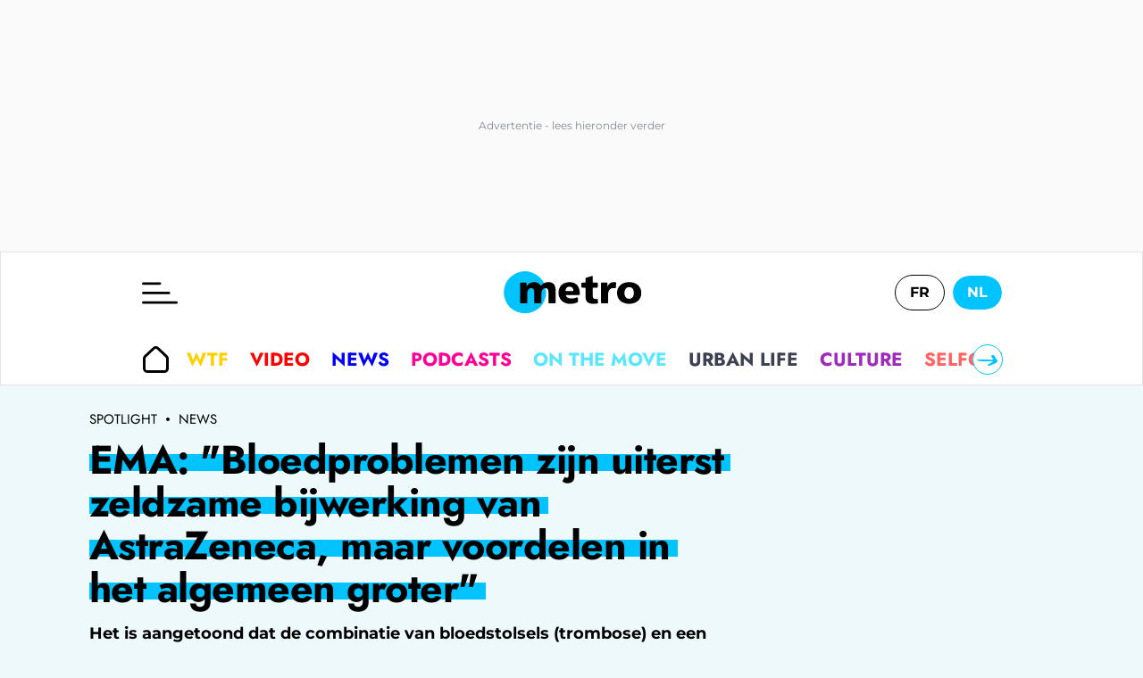

--- FILE ---
content_type: text/html; charset=utf-8
request_url: https://www.metrotime.be/nl/nieuws/ema-bloedproblemen-zijn-uiterst-zeldzame-bijwerking-van-astrazeneca-maar
body_size: 60901
content:
<!DOCTYPE html><html lang="nl" data-critters-container><head><meta charset="utf-8"><meta name="viewport" content="width=device-width, initial-scale=1.0" class="jsx-266fb8887b138a86"><meta name="facebook-domain-verification" content="7plp4towlac7kylwhafbigp8fahwp6" class="jsx-266fb8887b138a86"><script type="application/ld+json" class="jsx-266fb8887b138a86">{"@context":"https://schema.org","@type":"BreadcrumbList","itemListElement":[{"@type":"ListItem","position":1,"name":"Spotlight","item":"https://www.metrotime.be/nl"},{"@type":"ListItem","position":2,"name":"News","item":"https://www.metrotime.be/nl/news"}]}</script><script type="application/ld+json" class="jsx-266fb8887b138a86">{"@context":"https://schema.org","@type":"NewsArticle","mainEntityOfPage":{"@type":"WebPage","@id":"https://www.metrotime.be/nl/nieuws/ema-bloedproblemen-zijn-uiterst-zeldzame-bijwerking-van-astrazeneca-maar"},"headline":"EMA: \"Bloedproblemen zijn uiterst zeldzame bijwerking van AstraZeneca, maar voordelen in het algemeen groter\"","image":{"@type":"imageObject","url":"https://www.metrotime.be/nl/sites/default/files/dpistyles/ena_16_9_extra_big/node_169119/332538/public/old_wp_content/wp_import_content/20210518/BELGAIMAGE-174859032.jpg?itok=vu7oHl861621344120","height":"760","width":"1350"},"datePublished":"2021-04-07T14:24:43.000Z","dateModified":"1970-01-01T00:00:00.000Z","author":[{"@type":"Person","name":"nina.vandenbroeck"}],"publisher":{"@type":"Organization","name":"Metrotime","url":"https://www.metrotime.be/nl","sameAs":"https://nl.wikipedia.org/wiki/Metro_(België)","logo":{"@type":"ImageObject","url":"https://www.metrotime.be/icons/logo-metro-nl.svg"}},"description":"Het is aangetoond dat de combinatie van bloedstolsels (trombose) en een laag aantal bloedplaatjes (trombocytopenie) een bijwerking kan vormen van het coronavaccin van AstraZeneca, al zal die zich slechts uiterst zeldzaam voordoen. Dat besluit het Risicobeoordelingscomité voor geneesmiddelenbewaking (PRAC) van het Europees Geneesmiddelenagentschap (EMA) na onderzoek. Het EMA benadrukt dat de voordelen van het vaccin nog steeds groter zijn dan de risico's en laat de EU-landen zelf beslissen wie ze met welk coronavaccin willen inenten.","articleSection":"nieuws","keywords":"Spotlight, Nieuws","articleBody":"  Het PRAC komt elke maand samen  maar deze week stonden de schijnwerpers in heel Europa gericht op de vergadering van dit wetenschappelijk comité van het EMA. Het onderzocht of er een samenhang is van de toediening van het vaccin tegen COVID-19 van AstraZeneca met bijwerkingen als bloedklonters in de hersenen en in de buik  gecombineerd met een laag aantal bloedplaatjes of bloedingen. Op een totaal van 34 miljoen vaccinaties hebben zich volgens de beschikbare informatie 169 tromboses in de hersenen en 53 zogenaamde diepveneuze tromboses voorgedaan  waarvan minstens 18 met dodelijke afloop. Het EMA baseerde zich naar eigen zeggen op alle momenteel beschikbare gegevens  inclusief het advies van een adhoc-samengestelde expertengroep die de kwestie heeft onderzocht.   De conclusie van het onderzoek luidt dat de combinatie van trombose met een laag aantal bloedplaatjes uiterst zeldzaam is en dat de voordelen van het AstraZeneca-vaccin groter zijn dan het risico op bijwerkingen. \"Het risico op sterven aan COVID-19 is veel groter\"  zei EMA-directeur Emer Cooke tijdens een persconferentie. In ieder geval wordt de bijsluiter verder verduidelijkt.   Geen leeftijdsgrens   De meeste gevallen van de zeldzame bijwerking deden zich voor bij vrouwen jonger dan 60 jaar en binnen de twee weken nadat ze het vaccin ontvangen hadden. Toch kan het EMA (nog) geen specifieke risicofactoren aanduiden die aanleiding kunnen geven tot de bijwerkingen. Noch leeftijd  geslacht of onderliggende aandoeningen zijn op dit ogenblik een duidelijk aanwijsbare oorzaak.   Een verklaring voor het ontwikkelen van een trombose én een verlaagd aantal bloedplaatjes  is mogelijk te vinden bij een immuunrespons die vergelijkbaar is met die bij patiënten die met heparine behandeld worden  een antistollingsmedicijn. Het PRAC laat alles verder onderzoeken.   Alles in beschouwing genomen  vindt het EMA niet dat ze specifieke maatregelen kan aanbevelen met betrekking tot het AstraZeneca-vaccin. \"Op basis van alle informatie die we hebben  laten we de nationale autoriteiten die instaan voor de vaccinatie van hun bevolking zelf beslissen wie ze met welk vaccin willen inenten\"  zei PRAC-voorzitter Sabine Straus.    Er hoeven volgens het EMA met andere woorden geen leeftijdsbeperkingen te komen voor de toediening met AstraZeneca  iets wat in verschillende Europese lidstaten momenteel wel het geval is. Later woensdagavond komen de EU-ministers van Volksgezondheid samen om hun vaccinatiebeleid op elkaar af te stemmen.   Anticonceptiepil   Straus vraagt wel om alle mogelijk bijwerkingen van het vaccin te blijven melden  zodat een betere risico-inschatting kan worden gemaakt. Bij ongeveer 1 op de 100.000 toegediende AstraZeneca-vaccins wordt melding gemaakt van een trombose. Om die rapportering te kunnen extrapoleren naar een specifieke risico-inschatting ontbreken de nodige gegevens. Bij het EMA wordt wel de vergelijking gemaakt met het gebruik van een hormonale anticonceptiepil  waar het risico op trombose 40 op 10.000 is. Overigens: ook na de toediening van de andere goedgekeurde coronavaccins werden tromboses gerapporteerd  maar hier lag het aantal gevallen niet hoger dan wat normaal mag worden verwacht.   Terwijl het EMA het risico bij op bijwerkingen verder probeert te verfijnen - onder meer naar leeftijdsgroepen - vraagt het dokters en gevaccineerden om uit te kijken naar mogelijke symptomen die kunnen wijzen op een trombose en een laag aantal bloedplaatjes. Bij kortademigheid  pijn op de borst  zwellingen in de benen  aanhoudende buikpijn  neurologische symptomen (zoals hevige hoofdpijn of verminderd zicht) en kleine bloedvlekken onder de huid moeten patiënten zo snel mogelijk medische hulp zoeken.   PRAC-voorzitter Sabine Straus wees er nog op dat het bewijs geleverd is dat het toezicht op goedgekeurde vaccins werkt. \"Wanneer miljoenen mensen gevaccineerd worden  kunnen bijwerkingen duidelijk worden die niet zichtbaar waren tijdens de klinische proeven.\"   Lees ook: Corona doet onze levensverwachting stevig slinken ","isAccessibleForFree":"True","speakable":{"@type":"SpeakableSpecification","cssSelector":["h1","article .r-chapo"],"value":["EMA: \"Bloedproblemen zijn uiterst zeldzame bijwerking van AstraZeneca, maar voordelen in het algemeen groter\" - Metrotime","Het is aangetoond dat de combinatie van bloedstolsels (trombose) en een laag aantal bloedplaatjes (trombocytopenie) een bijwerking kan vormen van het coronavaccin van AstraZeneca, al zal die zich slechts uiterst zeldzaam voordoen. Dat besluit het Risicobeoordelingscomité voor geneesmiddelenbewaking (PRAC) van het Europees Geneesmiddelenagentschap (EMA) na onderzoek. Het EMA benadrukt dat de voordelen van het vaccin nog steeds groter zijn dan de risico's en laat de EU-landen zelf beslissen wie ze met welk coronavaccin willen inenten."]}}</script><link rel="preload" href="https://sdk.privacy-center.org/85e68d6e-a4ee-4636-a5bf-356989fdf3b4/loader.js?target_type=notice&amp;target=hEFRit7x" as="script"><title>EMA: &quot;Bloedproblemen zijn uiterst zeldzame bijwerking van AstraZeneca, maar voordelen in het algemeen groter&quot; - Metrotime</title><meta name="pbstck_context:site_name" content="METRO"><meta name="pbstck_context:device_type" content="desktop"><meta name="pbstck_context:page_type" content="Article"><meta name="pbstck_context:environment" content="production"><meta name="pbstck_context:section" content="actu"><meta name="pbstck_context:inventory_type" content="web"><meta name="ad:paragraphes" content="9"><meta name="ad:lang" content="nl"><meta name="ad:page" content="article"><meta name="ad:nt" content="article"><meta name="ad:is_sensitive" content="false"><meta name="ad:aid" content="169119"><meta name="ad:p1" content="/nl/nieuws/ema-bloedproblemen-zijn-uiterst-zeldzame-bijwerking-van-astrazeneca-maar"><meta name="robots" content="follow,index,noarchive,max-image-preview:large,max-snippet:-1,max-video-preview:-1"><meta name="description" content="Het is aangetoond dat de combinatie van bloedstolsels (trombose) en een laag aantal bloedplaatjes (trombocytopenie) een bijwerking kan vormen van het coronavaccin van AstraZeneca, al zal die zich slechts uiterst zeldzaam voordoen. Dat besluit het Risicobeoordelingscomit&#xe9; voor geneesmiddelenbewaking (PRAC) van het Europees Geneesmiddelenagentschap (EMA) na onderzoek. Het EMA benadrukt dat de voordelen van het vaccin nog steeds groter zijn dan de risico&apos;s en laat de EU-landen zelf beslissen wie ze met welk coronavaccin willen inenten."><meta property="og:description" content="Het is aangetoond dat de combinatie van bloedstolsels (trombose) en een laag aantal bloedplaatjes (trombocytopenie) een bijwerking kan vormen van het coronavaccin van AstraZeneca, al zal die zich slechts uiterst zeldzaam voordoen. Dat besluit het Risicobeoordelingscomit&#xe9; voor geneesmiddelenbewaking (PRAC) van het Europees Geneesmiddelenagentschap (EMA) na onderzoek. Het EMA benadrukt dat de voordelen van het vaccin nog steeds groter zijn dan de risico&apos;s en laat de EU-landen zelf beslissen wie ze met welk coronavaccin willen inenten."><meta name="keywords" content="Actua,AstraZeneca"><meta property="og:title" content="EMA: &quot;Bloedproblemen zijn uiterst zeldzame bijwerking van AstraZeneca, maar voordelen in het algemeen groter&quot; - Metrotime"><meta property="og:site_name" content="Metrotime"><meta property="og:type" content="article"><meta property="og:image" content="https://www.metrotime.be/nl/sites/default/files/dpistyles/ena_16_9_extra_big/node_169119/332538/public/old_wp_content/wp_import_content/20210518/BELGAIMAGE-174859032.jpg?itok=vu7oHl861621344120"><meta name="thumbnail" content="https://www.metrotime.be/nl/sites/default/files/dpistyles/ena_16_9_extra_big/node_169119/332538/public/old_wp_content/wp_import_content/20210518/BELGAIMAGE-174859032.jpg?itok=vu7oHl861621344120"><meta property="fb:app_id" content="496680890508061"><meta property="og:url" content="https://www.metrotime.be/nl/nieuws/ema-bloedproblemen-zijn-uiterst-zeldzame-bijwerking-van-astrazeneca-maar"><link rel="canonical" href="https://www.metrotime.be/nl/nieuws/ema-bloedproblemen-zijn-uiterst-zeldzame-bijwerking-van-astrazeneca-maar"><meta name="cXenseParse:rob-article-category" content="News"><meta name="cXenseParse:rob-article-maintag" content="EMA:"><meta name="cXenseParse:rob-article-tag" content="&quot;Bloedproblemen"><meta name="cXenseParse:rob-article-tag" content="zijn"><meta name="cXenseParse:rob-article-tag" content="uiterst"><meta name="cXenseParse:rob-article-tag" content="zeldzame"><meta name="cXenseParse:rob-article-tag" content="bijwerking"><meta name="cXenseParse:rob-article-tag" content="van"><meta name="cXenseParse:rob-article-tag" content="AstraZeneca,"><meta name="cXenseParse:rob-article-tag" content="maar"><meta name="cXenseParse:rob-article-tag" content="voordelen"><meta name="cXenseParse:rob-article-tag" content="in"><meta name="cXenseParse:rob-article-tag" content="het"><meta name="cXenseParse:rob-article-tag" content="algemeen"><meta name="cXenseParse:rob-article-tag" content="groter&quot;"><meta name="cXenseParse:pageclass" content="article"><meta name="cXenseParse:rob-article-ispaidcontent" content="false"><meta name="cXenseParse:recs:publishtime" content="2021-04-07T14:24:43.000Z"><meta property="cXenseParse:author" content="Metro"><meta property="article:published_time" content="2021-04-07T14:24:43.000Z"><meta property="article:modified_time" content="1970-01-01T00:00:00.000Z"><link rel="alternate" hreflang="nl-NL" href="https://www.metrotime.be/nl/nieuws/ema-bloedproblemen-zijn-uiterst-zeldzame-bijwerking-van-astrazeneca-maar"><link rel="alternate" hreflang="nl-BE" href="https://www.metrotime.be/nl/nieuws/ema-bloedproblemen-zijn-uiterst-zeldzame-bijwerking-van-astrazeneca-maar"><meta name="next-head-count" content="55"><link rel="preconnect" href="https://metnxt.rosselcdn.net"><link rel="preconnect" href="https://fastlane.rubiconproject.com"><link rel="preconnect" href="http://log.outbrainimg.com"><link rel="preconnect" href="https://www.google-analytics.com"><link rel="preload" href="/fonts/Jost-VariableFont_wght-subset.woff2" as="font" crossorigin><link rel="preload" href="/fonts/Montserrat-VariableFont_wght-subset.woff2" as="font" crossorigin><link rel="apple-touch-icon" sizes="180x180" href="/favicons/apple-touch-icon.png"><link rel="icon" type="image/png" sizes="32x32" href="/favicons/favicon-32x32.png"><link rel="icon" type="image/png" sizes="16x16" href="/favicons/favicon-16x16.png"><link rel="manifest" href="/favicons/site.webmanifest"><link rel="mask-icon" href="/favicons/safari-pinned-tab.svg" color="#5bbad5"><meta name="msapplication-TileColor" content="#da532c"><meta name="theme-color" content="#ffffff"><script>window.dataLayer = window.dataLayer || []</script><script id="newsletter" data-nscript="beforeInteractive">
      (function(m,a,i,l,e,r){ m['MailerLiteObject']=e;function f(){
        var c={ a:arguments,q:[]};var r=this.push(c);return "number"!=typeof r?r:f.bind(c.q);}
        f.q=f.q||[];m[e]=m[e]||f.bind(f.q);m[e].q=m[e].q||f.q;r=a.createElement(i);
        var _=a.getElementsByTagName(i)[0];r.async=1;r.src=l+'?v'+(~~(new Date().getTime()/1000000));
        _.parentNode.insertBefore(r,_);})(window, document, 'script', 'https://static.mailerlite.com/js/universal.js', 'ml');
         
        var ml_account = ml('accounts', '803033', 'f0f6r0c2a4', 'load');
      </script><script defer nomodule src="/_next/static/chunks/polyfills-c67a75d1b6f99dc8.js"></script><script src="https://sdk.privacy-center.org/85e68d6e-a4ee-4636-a5bf-356989fdf3b4/loader.js?target_type=notice&amp;target=hEFRit7x" defer data-nscript="beforeInteractive"></script><script id="pubstack" src="https://boot.pbstck.com/v1/adm/d403047d-2bea-40e9-bc30-1bd02ad87c10" defer data-nscript="beforeInteractive"></script><script src="/_next/static/chunks/webpack-5e4cfed343674306.js" defer></script><script src="/_next/static/chunks/framework-73b8966a3c579ab0.js" defer></script><script src="/_next/static/chunks/main-fbe9c9f0314b4cf5.js" defer></script><script src="/_next/static/chunks/pages/_app-311f897ccd6fefc4.js" defer></script><script src="/_next/static/chunks/pages/%5B...url%5D-ea1526835d2b5c25.js" defer></script><script src="/_next/static/ieuqtwjei3/_buildManifest.js" defer></script><script src="/_next/static/ieuqtwjei3/_ssgManifest.js" defer></script><style>.GazK_{cursor:pointer;position:relative;-webkit-user-select:none;-moz-user-select:none;user-select:none}.WFFQ_{bottom:0;height:16px;margin:auto 0;position:absolute;right:24px;top:0;width:16px}.t_1O_{align-items:flex-start;gap:8px;grid-area:menu;justify-self:flex-start}.t_1O_,.zeygH{max-width:100%}.zeygH{grid-area:menu;padding:0 1px;position:relative}.t_1O_{align-items:center;display:flex;height:100%;overflow:auto;-ms-overflow-style:none;overflow-x:auto;scroll-behavior:smooth;scroll-snap-type:x mandatory;scrollbar-width:none;width:100%}@media(max-width:959px){.t_1O_{margin-left:0;width:100%}}.t_1O_::-webkit-scrollbar{display:none}._4EMok,._6VXn_{background:var(--light-base,#fff);border:1px solid var(--primary-base,#1ad940);border-radius:50%;bottom:0;color:var(--primary-base,#1ad940);cursor:pointer;height:34px;padding:0;position:absolute;top:50%;transform:translateY(-50%);width:34px}@media(max-width:959px){._4EMok,._6VXn_{display:none}}._4EMok svg,._6VXn_ svg{max-height:100%;max-width:70%}._6VXn_{left:0}._4EMok{right:0}.t_1O_{font-weight:700}.ACPCH{align-items:center;display:flex;font-family:Jost,sans-serif;font-size:1.2rem;letter-spacing:0;padding:8px 12px;text-align:left;text-decoration:none;text-transform:uppercase;white-space:nowrap}@media(min-width:960px){.ACPCH{font-size:1.3rem}}.ACPCH{padding:12px 32px}.ACPCH{align-items:center;align-self:center;color:var(--content-base,#000);cursor:pointer;display:inline-flex;height:26px;justify-content:center;margin:0 8px 0 0;padding:0;width:30px}.rTbrT{flex-flow:wrap;gap:21px;padding:23px 32px}.rTbrT{display:flex}@media(max-width:959px){.rTbrT{flex-flow:nowrap;overflow-x:auto}}._foAH{background-color:var(--dark-base,rgba(0,0,0,.65));bottom:0;left:0;right:0;top:0}._foAH{position:absolute}._2BKvH{display:flex;grid-area:author}@media(min-width:960px){._2BKvH{margin-bottom:12px;margin-left:4px}}.XWza2{align-self:center;height:32px;width:32px}@media(min-width:960px){.XWza2{height:36px;width:36px}}._7YYSp{border-left:1px solid var(--content-base,#000);display:flex;flex-direction:column;justify-content:center;margin:0 0 0 16px;padding-left:16px}.qVIyW{color:var(--content-base,#000);display:inline;font-family:Montserrat,sans-serif;font-size:.75rem;letter-spacing:0;line-height:20px}@media(min-width:960px){.qVIyW{font-size:.9rem}}.qVIyW .nzbml{text-transform:capitalize}.qVIyW address{display:inline;font-style:normal}.Egn_u{font-weight:700}@media(max-width:959px){.uaabG{height:26px;margin:16px 0;width:26px}}.MRriP figure{position:relative}.MRriP figure img{max-width:100%}@media(min-width:960px){.MRriP img{border-radius:16px}}@media(min-width:960px){.MRriP{margin:0 auto 16px}}.MRriP{margin:0 -16px 16px}@media(min-width:960px){.MRriP{margin:0 auto 12px}}.H9eus p{color:var(--content-base,#000);font-family:Montserrat,sans-serif;font-size:16px;letter-spacing:0;line-height:20px}@media(min-width:664px)and (max-width:959px){.H9eus p{font-size:16px}}@media(min-width:960px){.H9eus p{letter-spacing:0;line-height:25px}}@media(min-width:1328px){.H9eus p{font-size:20px}}.H9eus h2{color:var(--content-base,#000);font-family:Jost,sans-serif;font-size:20px;font-weight:700;letter-spacing:0;line-height:25px}@media(min-width:960px){.H9eus h2{font-size:25px;letter-spacing:0}}@media(min-width:664px)and (max-width:959px){.H9eus{margin:auto;max-width:664px;padding:0 16px}}@media(min-width:960px){.H9eus>*{padding:0 48px}}.rvYBi{display:block;font-family:Montserrat,sans-serif;font-weight:700;letter-spacing:0;line-height:20px;text-align:left}@media(min-width:960px){.rvYBi{font-size:18px;margin:16px 0}}@media(max-width:959px){.rvYBi{font-size:14px;margin:8px 0 16px}}.ofjod{display:none;font-family:Jost,sans-serif;font-size:1rem;font-weight:300;height:auto;line-height:1.2;margin:12px 0;width:100%}@media(min-width:664px){.ofjod{display:block}}.ofjod p:last-child{margin-bottom:0}.ptDcU{background-image:linear-gradient(180deg,var(--primary-base,#1ad940),var(--primary-base,#1ad940));background-position-x:0;background-position-y:50%;background-repeat:no-repeat;background-size:calc(100% - 20px) 30%,auto 50%,auto 50%;-webkit-box-decoration-break:clone;box-decoration-break:clone;display:inline}@media(max-width:959px){.ptDcU{background-position-x:5px,0,100%;background-position-y:calc(100% - 10px);background-size:calc(100% - 10px) 10px,auto 10px,auto 10px}}@media(max-width:663px){.ptDcU{padding:0 8px 0 0}}@media(min-width:664px)and (max-width:959px){.ptDcU{padding:0 15px 0 0}}@media(min-width:960px){.ptDcU{background-position-x:10px,0,100%;background-position-y:calc(100% - 20px);background-size:calc(100% - 20px) 20px,auto 20px,auto 20px;padding:0 20px 0 0}}.ptDcU{color:var(--dark-base,#000);font-family:Jost,sans-serif;font-weight:700;-webkit-hyphens:auto;hyphens:auto;letter-spacing:0;line-height:1.2;text-align:left}@media(min-width:960px){.ptDcU{letter-spacing:-.5px}}.pVrd6{background-position-x:0,0,100%;background-size:100% 30%,auto 50%,auto 50%;padding:0 8px 0 0}@media(min-width:664px)and (max-width:959px){.pVrd6{font-size:2.3rem}}@media(min-width:960px){.pVrd6{font-size:2.8rem;line-height:48px}}._88Rdp{display:block;margin:auto 16px 16px}@media(min-width:960px){._88Rdp{margin:auto auto 16px;max-width:800px}}._1uzS0{color:var(--content-light,#707070);font-family:Montserrat,sans-serif;font-size:10px;grid-area:date;letter-spacing:0;line-height:22px}._1uzS0:first-letter{text-transform:capitalize}.euxEG{border-left:1px solid var(--content-light,#707070);color:var(--content-light,#707070);font-family:Montserrat,sans-serif;font-size:10px;grid-area:readingTime;letter-spacing:0;line-height:22px;margin:0 0 0 8px;padding-left:8px}.euxEG:first-letter{text-transform:capitalize}.YU77P.isSpotlight .vDWlq:after{background-image:url(/icons/arrow-zigzag.svg?url)}.SBn2A{line-height:0;padding:48px 16px 0}.YU77P.isSpotlight .vDWlq{background:transparent linear-gradient(to right,var(--primary-base,#1ad940),var(--primary-light,lime),var(--primary-lighter,#82ff87))}.YU77P.isSpotlight .MUI_O:before{background-color:var(--primary-base,#1ad940)}.SBn2A{font-family:Jost,sans-serif;font-weight:700;padding-left:16px;text-align:left}@media(min-width:960px){.SBn2A{letter-spacing:-.5px}}.YU77P.isSpotlight .vDWlq{align-items:center;border-radius:30px;color:var(--light-base,#fff);display:inline-flex;font-size:1rem;justify-content:space-between;letter-spacing:-.22px;line-height:29px;padding:8px 24px;text-transform:uppercase}@media(min-width:664px){.YU77P.isSpotlight .vDWlq{font-size:1.2rem}}.YU77P.isSpotlight .vDWlq:after{background-position:50%;background-repeat:no-repeat;content:"";display:inline-block;height:15px;margin-left:16px;width:55px}@media(min-width:664px){.YU77P.isSpotlight .vDWlq:after{height:30px;width:70px}}.MUI_O{color:var(--dark-base,#000);font-family:Jost,sans-serif;font-size:.9rem;font-weight:700;letter-spacing:-.22px;line-height:29px;text-transform:uppercase;width:-moz-fit-content;width:fit-content}@media(max-width:959px){.MUI_O{margin:auto}}@media(min-width:664px){.MUI_O{font-size:1.2rem;margin-top:auto}}.MUI_O:hover{color:var(--dark-base,#000)}.MUI_O{position:relative}.MUI_O:before{background-color:var(--primary-base,#1ad940);border-radius:10px;content:"";display:block;height:7px;left:-5px;position:absolute;top:50%;transform:translateY(-50%);width:calc(100% + 10px);z-index:-1}@media(max-width:663px){.MUI_O:before{opacity:.65}}@media(min-width:960px){.MUI_O:before{left:-5px;width:calc(100% + 5px)}}.YU77P{grid-column:1/-1;scroll-margin-top:50px}@media(min-width:664px){.YU77P{display:grid;margin-left:calc(-50vw + 50%);position:relative;width:100vw}}.EjFp9{display:grid;grid-auto-flow:row dense;padding:16px 0}@media(min-width:664px){.EjFp9{padding:24px 0}}@media(min-width:960px){.EjFp9{grid-template-areas:". . . .";grid-template-columns:25% 25% 25% 25%}}@media(min-width:960px)and (max-width:1327px){.EjFp9{grid-template-areas:". . .";grid-template-columns:33.33% 33.33% 33.33%}}@media(max-width:959px){.EjFp9{grid-template-areas:". .";grid-template-columns:50% 50%}}@media(min-width:1328px){.EjFp9{margin:auto max(7.8vw,calc(50vw - 618px))}}@media(min-width:960px)and (max-width:1327px){.EjFp9{margin:auto max(64px,calc(50vw - 498px));max-width:996px}}@media(max-width:959px){.EjFp9{margin:auto;max-width:728px}}.SBn2A{grid-column:1/-1;margin-top:0;padding:0 8px}@media(min-width:664px){.SBn2A{margin-bottom:0;padding:0 16px}}._4DYCi{bottom:0;height:calc(100vh - 110px);left:0;max-width:100%;opacity:0;position:absolute;right:0;top:109px;transition:transform .4s ease;visibility:hidden;z-index:100}@media(min-width:960px){._4DYCi{height:calc(100vh - 150px);top:149px;transition:visibility 0s,opacity .3s}}.MUI_O{grid-column:1/-1;justify-self:end}@media(min-width:664px)and (max-width:959px){.MUI_O{justify-self:center}}@media(min-width:664px){.MUI_O{margin:0 16px}}.yK6sL{margin-bottom:8px;margin-top:8px}.XBg4c{border-radius:10px;isolation:isolate}.yK6sL{color:var(--dark-base,#000);font-family:Jost,sans-serif;font-weight:700;-webkit-hyphens:auto;hyphens:auto;letter-spacing:0;line-height:1.2;text-align:left}@media(min-width:960px){.yK6sL{letter-spacing:-.5px}}.yK6sL{font-size:1.2rem}@media(min-width:664px){.yK6sL{font-size:1.7rem}}.yK6sL:hover{color:var(--dark-base,#000)}._0bae9{padding:8px}@media(min-width:664px){._0bae9{padding:16px}}.XBg4c{display:inline-block;overflow:hidden;position:relative;width:100%}.VWgse{transition:transform .5s;width:100%}.VWgse:hover{transform:scale(1.05)}.RtLDI.isNews .Z6Fdn:after{background-image:url(/icons/arrow-zigzag.svg?url)}.RtLDI.isNews .Z6Fdn{align-items:center;border-radius:30px;color:var(--light-base,#fff);display:inline-flex;font-size:1rem;justify-content:space-between;letter-spacing:-.22px;line-height:29px;padding:8px 24px;text-transform:uppercase}@media(min-width:664px){.RtLDI.isNews .Z6Fdn{font-size:1.2rem}}.RtLDI.isNews .Z6Fdn:after{background-position:50%;background-repeat:no-repeat;content:"";display:inline-block;height:15px;margin-left:16px;width:55px}@media(min-width:664px){.RtLDI.isNews .Z6Fdn:after{height:30px;width:70px}}.WHT8B{color:var(--dark-base,#000);font-family:Jost,sans-serif;font-size:.9rem;font-weight:700;letter-spacing:-.22px;line-height:29px;text-transform:uppercase;width:-moz-fit-content;width:fit-content}@media(max-width:959px){.WHT8B{margin:auto}}@media(min-width:664px){.WHT8B{font-size:1.2rem;margin-top:auto}}.WHT8B:hover{color:var(--dark-base,#000)}.CyDVB{overflow:auto}.CyDVB img{aspect-ratio:4/3;object-fit:cover}.Vt_25{background-color:transparent;display:block;text-align:left}@media(max-width:959px){.Vt_25{flex:0 0 60vw;height:auto;padding-bottom:12px}}@media(min-width:960px){.Vt_25{display:flex;flex-direction:column}}.Vt_25 a{display:block;padding:0;position:relative}.RtLDI.isNews .Z6Fdn{background:transparent linear-gradient(to right,var(--news-dark,#00008f),var(--news-base,blue),var(--news-light,#0096ff))}.RtLDI.isNews .WHT8B:before{background-color:var(--news-light,#0096ff)}.WHT8B{position:relative}.WHT8B:before{background-color:var(--primary-base,#1ad940);border-radius:10px;content:"";display:block;height:7px;left:-5px;position:absolute;top:50%;transform:translateY(-50%);width:calc(100% + 10px);z-index:-1}@media(max-width:663px){.WHT8B:before{opacity:.65}}@media(min-width:960px){.WHT8B:before{left:-5px;width:calc(100% + 5px)}}.RtLDI{display:grid;grid-column:1/-1;padding:16px 0;position:relative;scroll-margin-top:50px;width:100%}@media(min-width:664px){.RtLDI{padding:24px 0}}@media(min-width:664px)and (max-width:959px){.RtLDI{margin:auto;max-width:728px}}.WHT8B{display:flex;justify-self:end}@media(min-width:664px)and (max-width:959px){.WHT8B{justify-self:center}}@media(min-width:960px){.WHT8B{margin:auto 16px 0}}._5AIfT{font-family:Jost,sans-serif;font-weight:700;padding:0 8px}@media(min-width:664px){._5AIfT{padding:0 16px}}.CyDVB{display:flex;grid-column:1/-1;overflow-x:auto;scroll-behavior:smooth;scroll-snap-type:x mandatory}@media(min-width:960px){.CyDVB{display:grid;flex-wrap:wrap;grid-template-areas:". . . .";grid-template-columns:25% 25% 25% 25%;overflow:hidden}}.L7qrG,.eYsk_{background-color:var(--light-base,#fff)}.L7qrG{align-items:center;border:1px solid var(--gray-light,#e3e4e7);flex:0 0 100%;grid-template:". . burger logo lang ." 60px ". . menu menu menu menu" 50px;grid-template-columns:1px 16px minmax(0,120px) minmax(0,auto) minmax(0,120px) 16px;height:110px;justify-items:center;max-width:100%;position:relative;width:100%}@media(min-width:960px){.L7qrG{grid-template-areas:". . burger logo lang ." ". . menu menu menu .";grid-template-rows:90px 60px;height:150px;padding:0}}@media(min-width:1328px){.L7qrG{grid-template-columns:1px minmax(7.8vw,auto) minmax(0,180px) minmax(0,844px) minmax(0,180px) minmax(7.8vw,auto)}}@media(min-width:960px)and (max-width:1327px){.L7qrG{grid-template-columns:1px minmax(7.8vw,auto) minmax(0,180px) minmax(0,604px) minmax(0,180px) minmax(7.8vw,auto)}}.eYsk_{grid-area:header;height:110px}@media(min-width:960px){.eYsk_{height:150px}}.L7qrG{display:grid}._b77H{grid-area:footer}._b77H,.cqUkD{position:relative}.cqUkD{display:block}.rjOa_{grid-area:sidebar}.x8vJS{margin-left:auto;margin-top:16px;width:364px}@media(max-width:959px){.x8vJS{display:none}}.ZTTRy{grid-area:main;position:relative}@media(max-width:959px){.ZTTRy{display:block}}@media(min-width:960px){.ZTTRy{display:grid;grid-template-areas:"article sidebar" ". sidebar";grid-template-columns:minmax(0,auto) 364px;margin:16px max(7.8vw,calc(50vw - 618px)) auto}}.PRSzN{align-items:center;color:var(--content-base,#000);display:flex;font-family:Jost,sans-serif;font-size:12px;line-height:12px;margin-top:16px;text-transform:uppercase}@media(min-width:960px){.PRSzN{font-size:15px;margin-bottom:16px}}@media(max-width:959px){.PRSzN{margin-bottom:8px}}.PRSzN .jARfQ{background-color:var(--content-base,#000);border-radius:50%;height:4px;margin:0 10px;width:4px}.PRSzN .I0vMe{color:var(--content-base,#000)}._11dq .odlXc{align-items:center;display:flex;font-family:Jost,sans-serif;font-size:1.2rem;letter-spacing:0;padding:8px 12px;text-align:left;text-decoration:none;text-transform:uppercase;white-space:nowrap}@media(min-width:960px){._11dq .odlXc{font-size:1.3rem}}._11dq .odlXc:hover{border-radius:30px;color:var(--light-base,#fff);background-color:var(--primary-base,#1ad940);opacity:1}._11dq .odlXc{padding:12px 32px}._11dq .odlXc:hover{border-radius:0}._11dq .odlXc:hover svg path{fill:var(--light-base,#fff)}._11dq{display:flex;flex-direction:column}._11dq .odlXc{color:inherit}._11dq .L3_8Q{height:27px;margin-right:19px;width:27px}.i03XW:hover{background-color:var(--culture-base,#a02abc);color:var(--light-base,#fff)}.i03XW:hover .L3_8Q path,.i03XW:hover svg{fill:var(--light-base,#fff)}.yPKmw{background-color:var(--light-base,#fff);bottom:0;display:flex;flex-direction:column;max-width:100vw;overflow-x:hidden;overflow-y:scroll;position:absolute;top:0;width:80vw;z-index:2}@media(max-width:1920px){.yPKmw{left:0;margin-left:0}}@media(min-width:1328px){.yPKmw{left:calc(50vw - 618px);width:813px}}.cjSjT{height:20px;width:26px}@media(min-width:960px){.cjSjT{height:25px;width:40px}}._4J7St{background:none;border:none;cursor:pointer;display:block;grid-area:burger;justify-self:self-start;padding:0}.KuX1D{cursor:pointer;height:17px;left:calc(80vw + 8px);margin-top:8px;position:absolute;top:0;width:17px;z-index:3}@media(max-width:959px){.KuX1D{display:inline}}@media(min-width:960px){.KuX1D{display:none}}.KuX1D path{fill:var(--light-base,#fff)}._ReLD{cursor:pointer;z-index:0}.ZpI0A:hover{background-color:var(--primary-base,#1ad940);color:var(--light-base,#fff)}.ZpI0A:hover .L3_8Q path,.ZpI0A:hover svg{fill:var(--light-base,#fff)}.NTz_Y:hover{background-color:var(--envrai-base,#ff5a00);color:var(--light-base,#fff)}.NTz_Y:hover .L3_8Q path,.NTz_Y:hover svg{fill:var(--light-base,#fff)}.TA9e9:hover{background-color:var(--wtf-base,#ffd001);color:var(--light-base,#fff)}.TA9e9:hover .L3_8Q path,.TA9e9:hover svg{fill:var(--light-base,#fff)}.HwxqR:hover{background-color:var(--en-bref-base,#37d2d2);color:var(--light-base,#fff)}.HwxqR:hover .L3_8Q path,.HwxqR:hover svg{fill:var(--light-base,#fff)}.jYjHu:hover,.wFArb:hover{background-color:var(--news-base,blue);color:var(--light-base,#fff)}.jYjHu:hover .L3_8Q path,.jYjHu:hover svg,.wFArb:hover .L3_8Q path,.wFArb:hover svg{fill:var(--light-base,#fff)}.jYjHu{background-color:var(--news-base,rgba(0,0,255,.1))}.jYjHu:hover svg{fill:var(--light-base,#fff)}.xnj4h:hover{background-color:var(--onthemove-base,#5ae6ff);color:var(--light-base,#fff)}.xnj4h:hover .L3_8Q path,.xnj4h:hover svg{fill:var(--light-base,#fff)}.Fvdlt:hover{background-color:var(--onfaitquoi-base,#ff6eff);color:var(--light-base,#fff)}.Fvdlt:hover .L3_8Q path,.Fvdlt:hover svg{fill:var(--light-base,#fff)}.QAtEk:hover{background-color:var(--podcast-base,#ff0096);color:var(--light-base,#fff)}.QAtEk:hover .L3_8Q path,.QAtEk:hover svg{fill:var(--light-base,#fff)}.qw1gp:hover{background-color:var(--videos-base,red);color:var(--light-base,#fff)}.qw1gp:hover .L3_8Q path,.qw1gp:hover svg{fill:var(--light-base,#fff)}.s8On_:hover{background-color:var(--urban-life-base,#3c4050);color:var(--light-base,#fff)}.s8On_:hover .L3_8Q path,.s8On_:hover svg{fill:var(--light-base,#fff)}.J8LhX:hover,._0NYCS:hover{background-color:var(--lifestyle-base,#ff6464);color:var(--light-base,#fff)}.J8LhX:hover .L3_8Q path,.J8LhX:hover svg,._0NYCS:hover .L3_8Q path,._0NYCS:hover svg{fill:var(--light-base,#fff)}._0NYCS{background-color:var(--lifestyle-base,hsla(0,100%,70%,.1))}._0NYCS:hover svg{fill:var(--light-base,#fff)}._7uuvZ:hover{background-color:var(--lookup-base,#b8dd3b);color:var(--light-base,#fff)}._7uuvZ:hover .L3_8Q path,._7uuvZ:hover svg{fill:var(--light-base,#fff)}.GSkw0:hover{background-color:var(--job-base,#00c39b);color:var(--light-base,#fff)}.GSkw0:hover .L3_8Q path,.GSkw0:hover svg{fill:var(--light-base,#fff)}._9KyNR:hover{background-color:var(--geek-base,#5a1fc0);color:var(--light-base,#fff)}._9KyNR:hover .L3_8Q path,._9KyNR:hover svg{fill:var(--light-base,#fff)}.wI3Ze{flex-wrap:wrap}.B_FVX{background:var(--content-base,#000);color:var(--gray-lighter,#f2f2f2);display:grid;font-family:Jost,sans-serif;grid-template-areas:". .";grid-template-columns:1fr 1fr;padding:16px 16px 60px}@media(min-width:664px){.B_FVX{grid-template-areas:". a b c ." ". d e f .";grid-template-columns:1fr minmax(0,412px) minmax(0,412px) minmax(0,412px) 1fr}}@media(min-width:1328px){.B_FVX{padding:32px max(calc(7.8vw + 16px),calc(50vw - 618px)) 60px}}@media(min-width:960px)and (max-width:1327px){.B_FVX{padding:32px max(64px,calc(50vw - 490px)) 60px}}.B_FVX .qoH7X{font-size:1.1rem;font-weight:700;letter-spacing:.18px;line-height:25px;margin-right:32px;padding-bottom:8px;text-align:left;text-transform:uppercase}.ZMGe3{display:flex}@media(min-width:664px){.ZMGe3{grid-area:a}}.ZMGe3 svg{fill:var(--light-base,#fff);height:41px;max-width:175px;width:100%}.uP_AR{align-items:center;color:var(--gray-lighter,#f2f2f2);display:flex;font-size:1.1rem;font-weight:700;gap:10px;grid-column:2;justify-content:flex-end;letter-spacing:.18px;line-height:25px;text-align:right}@media(min-width:664px){.uP_AR{grid-area:c}}.uP_AR p{display:none}@media(min-width:960px){.uP_AR p{color:var(--gray-lighter);display:block;font-size:1.1rem;font-weight:700;letter-spacing:.18px;line-height:25px;text-align:left}}.uP_AR svg{cursor:pointer;height:40px;width:auto}@media(max-width:663px){.uP_AR svg{grid-column-end:-1}}.sb59X{display:none}@media(min-width:664px){.sb59X{display:block;grid-area:d;margin-top:32px}}.ZbrbI{display:block;margin:16px 0}@media(max-width:663px){.ZbrbI{grid-column:1/-1;order:2}}@media(min-width:664px){.ZbrbI{grid-area:e;margin-top:32px}}._45vPW{display:block;margin:16px 0}@media(max-width:663px){._45vPW{grid-column:1/-1;order:1}}@media(min-width:664px){._45vPW{grid-area:f;margin-top:32px}}.AFcoV{column-count:2;display:block}@media(min-width:664px)and (max-width:959px){.AFcoV{column-count:1}}.AFcoV a,.AFcoV button{align-items:center;color:var(--gray-base,#878a96);display:flex;font-size:1rem;font-weight:400;line-height:28px;text-decoration:none}.AFcoV a:hover,.AFcoV button:hover{text-decoration:underline}.AFcoV button{background-color:inherit;border:none;cursor:pointer;padding:0}.d9l4J{align-items:center;border-bottom:1px solid var(--gray-base,#878a96);border-top:1px solid var(--gray-base,#878a96);display:flex;flex-direction:column;grid-column:1/span 4;justify-content:space-between;margin:32px 0 16px;padding:8px 0;text-align:center}@media(max-width:663px){.d9l4J{order:3}}@media(min-width:664px){.d9l4J{flex-direction:row;justify-content:center}}.d9l4J svg{margin:0 5px 16px}@media(min-width:960px){.d9l4J svg{margin:0 5px}}.__CcM{color:var(--gray-base,#878a96);font-size:.75rem;grid-column:1/-1;width:100%}@media(max-width:663px){.__CcM{order:4}}@media(min-width:960px){.__CcM{font-size:.9rem;grid-column:2/span 3}}.__CcM a{font-size:.75rem}@media(min-width:960px){.__CcM a{font-size:.9rem}}.__CcM svg{float:right;height:16px;max-width:100%;width:75px}._6cTWk{font-size:1.1rem;font-weight:400;letter-spacing:-.1px;line-height:27px;text-align:left}._6cTWk,._6cTWk a{color:var(--gray-base,#878a96);display:inline}.wI3Ze{align-items:center;display:flex}.qME0D{width:50px}.qME0D svg{fill:var(--light-base,#fff)}.TMXVY{grid-area:lang;justify-self:flex-end}.FFit3,.oiZb1{background:none;border-radius:20px;font-size:.8rem;font-weight:700;opacity:1;padding:4px 8px;text-decoration:none}@media(min-width:960px){.FFit3,.oiZb1{font-size:1rem;padding:8px 16px}}.FFit3:first-child,.oiZb1:first-child{margin-right:8px}.oiZb1{background:transparent linear-gradient(to right,var(--primary-base,#1ad940),var(--primary-light,lime),var(--primary-lighter,#82ff87)) 0 0 no-repeat padding-box;border:1px solid var(--light-base,#fff);cursor:pointer}.oiZb1,.oiZb1:hover{color:var(--light-base,#fff)}.oiZb1:hover{text-decoration:none}.FFit3{border:1px solid var(--dark-base,#000);color:var(--dark-base,#000);cursor:pointer}.FFit3:hover{color:var(--light-base,#fff);opacity:1;text-decoration:none}.KSG3J:hover{background:transparent linear-gradient(to right,var(--nl-base,#00c3ff),var(--nl-light,aqua)) 0 0 no-repeat padding-box}.KSG3J:hover,.ZWtHA:hover{border:1px solid var(--light-base,#fff)}.ZWtHA:hover{background:transparent linear-gradient(to right,var(--fr-base,#1cd940),var(--fr-light,#51ee6f)) 0 0 no-repeat padding-box}.z36mB{grid-area:logo;width:100px}@media(min-width:960px){.z36mB{width:180px}}.z36mB path{color:var(--content-base,#000)}._2ImhA{grid-area:sharebar}@media(max-width:959px){._2ImhA{align-items:center;column-gap:16px;display:flex}}.MLwu6{column-gap:8px;display:flex}@media(min-width:960px){.MLwu6{column-gap:12px}}._3m_Ne .PGp1Y{align-items:center;display:flex;font-family:Jost,sans-serif;font-size:1.2rem;letter-spacing:0;padding:8px 12px;text-align:left;text-decoration:none;text-transform:uppercase;white-space:nowrap}@media(min-width:960px){._3m_Ne .PGp1Y{font-size:1.3rem}}._3m_Ne .PGp1Y:hover{border-radius:30px;color:var(--light-base,#fff)}._3m_Ne .PGp1Y:hover{background-color:var(--primary-base,#1ad940);opacity:1}._3m_Ne{align-items:flex-start;display:flex;gap:8px;grid-area:menu;justify-self:flex-start;max-width:100%;-ms-overflow-style:none;overflow-x:auto;scroll-behavior:smooth;scroll-snap-type:x mandatory;scrollbar-width:none}._3m_Ne::-webkit-scrollbar{display:none}._3m_Ne{font-weight:700}._1qsLH:hover{background:linear-gradient(to right,var(--wtf-dark,#ffc337),var(--wtf-base,#ffd001),var(--wtf-light,#ff0))}._1qsLH{color:var(--wtf-base,#ffd001);position:relative}.ndK16:hover{background:linear-gradient(to right,var(--news-dark,#00008f),var(--news-base,blue),var(--news-light,#0096ff))}.ndK16{color:var(--news-base,blue);position:relative}.w3d2z:hover{background:linear-gradient(to right,var(--onthemove-dark,#0082ff),var(--onthemove-base,#5ae6ff),var(--onthemove-light,#c8ffff))}.w3d2z{color:var(--onthemove-base,#5ae6ff);position:relative}.ubv0P:hover{background:linear-gradient(to right,var(--podcast-dark,#c828b4),var(--podcast-base,#ff0096),var(--podcast-light,#ff4b87))}.ubv0P{color:var(--podcast-base,#ff0096);position:relative}.Muw1j:hover{background:linear-gradient(to right,var(--videos-dark,#ff4632),var(--videos-base,red),var(--videos-light,#a00))}.Muw1j{color:var(--videos-base,red);position:relative}.b9k4g:hover{background:linear-gradient(to right,var(--urban-life-dark,#000),var(--urban-life-base,#3c4050))}.b9k4g{color:var(--urban-life-base,#3c4050);position:relative}.aqZau:hover{background:linear-gradient(to right,var(--culture-dark,#9000b7),var(--culture-base,#a02abc),var(--culture-light,#ff64ff))}.aqZau{color:var(--culture-base,#a02abc);position:relative}.pMnLv:hover{background:linear-gradient(to right,var(--lifestyle-dark,#dc4b64),var(--lifestyle-base,#ff6464),var(--lifestyle-light,#ffa082))}.pMnLv{color:var(--lifestyle-base,#ff6464);position:relative}.JQtyr:hover{background:linear-gradient(to right,var(--lookup-dark,#9fc12e),var(--lookup-base,#b8dd3b),var(--lookup-light,#cef060))}.JQtyr{color:var(--lookup-base,#b8dd3b);position:relative}._9s2eX:hover{background:linear-gradient(to right,var(--job-dark,#00aa8f),var(--job-base,#00c39b),var(--job-light,#1aff8e))}._9s2eX{color:var(--job-base,#00c39b);position:relative}.G9E6c:hover{background:linear-gradient(to right,var(--geek-dark,#46008c),var(--geek-base,#5a1fc0),var(--geek-light,#a0f))}.G9E6c{color:var(--geek-base,#5a1fc0);position:relative}.obdi4{display:grid}@media(min-width:960px){.obdi4{grid-template-areas:"author sharebar" "bottom-meta bottom-meta";grid-template-columns:1fr auto;margin-bottom:32px}}@media(max-width:959px){.obdi4{grid-template-areas:"author author" "bottom-meta bottom-meta" "sharebar .";grid-template-columns:1fr auto;margin-bottom:16px}}.obdi4 .tb5u7{grid-area:bottom-meta}._7zLFm{grid-area:article;margin:0 auto;max-width:760px;width:100%}@media(max-width:959px){._7zLFm{max-width:664px;padding:0 16px}}.ZeWo3{display:block;margin:16px}@media(min-width:960px){.ZeWo3{margin:16px auto 32px}}@media(max-width:959px){.ZeWo3{margin:16px auto}.ZeWo3 h1,.ZeWo3 h2,.ZeWo3 p{max-width:664px}}.HpsgN{margin-bottom:8px;margin-top:8px}._3XjeW{border-radius:10px;display:inline-block;isolation:isolate;overflow:hidden;position:relative;width:100%}.HpsgN{color:var(--dark-base,#000);font-family:Jost,sans-serif;font-weight:700;-webkit-hyphens:auto;hyphens:auto;letter-spacing:0;line-height:1.2;text-align:left}@media(min-width:960px){.HpsgN{letter-spacing:-.5px}}.HpsgN{font-size:1.2rem}@media(min-width:664px){.HpsgN{font-size:1.7rem}}.HpsgN:hover{color:var(--dark-base,#000)}._6Nn5a{font-size:1.7rem}@media(min-width:664px){._6Nn5a{font-size:2.8rem;line-height:1.2}}._6Nn5a:hover{color:var(--dark-base,#000)}.Jub6m{border-radius:10px;display:inline-block;isolation:isolate;overflow:hidden;position:relative;width:100%}._6Nn5a{color:var(--dark-base,#000);font-family:Jost,sans-serif;font-weight:700;-webkit-hyphens:auto;hyphens:auto;letter-spacing:0;line-height:1.2;text-align:left}@media(min-width:960px){._6Nn5a{letter-spacing:-.5px}}.zd6Ko{grid-column:auto/span 2;grid-row:auto/span 2}*,:after,:before{box-sizing:border-box}html{overflow:auto;-ms-overflow-style:scrollbar;-webkit-tap-highlight-color:rgba(0,0,0,0);-ms-text-size-adjust:100%;-webkit-text-size-adjust:100%}body{background-color:var(--light-base,#fff);color:var(--gray-darker,#212529);font-family:Montserrat,sans-serif;font-size:1rem;-moz-osx-font-smoothing:grayscale;-webkit-font-smoothing:antialiased;font-weight:400;line-height:1.4}a{background-color:transparent;color:var(--primary-base,#003978);text-decoration:none;-webkit-text-decoration-skip:objects}a:hover{color:var(--primary-dark,#00152c);text-decoration:underline}iframe,img,svg{vertical-align:middle}img{border-style:none;height:auto;max-width:100%;vertical-align:middle}svg{fill:currentColor}svg:not(:root){overflow:hidden}button{margin:0}button{color:inherit;font-family:inherit;font-size:inherit;line-height:inherit}button{overflow:visible}button{text-transform:none}button,html [type=button]{-webkit-appearance:button}[type=button]::-moz-focus-inner,button::-moz-focus-inner{border-style:none;padding:0}[type=button]:-moz-focusring,button:-moz-focusring{outline:1px dotted ButtonText}a,button{touch-action:manipulation}[hidden]{display:none}h1,h2{margin-bottom:8px;margin-top:8px}html{overflow-x:hidden;word-break:break-word}body{background-color:var(--body-base,#edf9fa);scroll-behavior:smooth}@media(max-width:663px){body{overflow-x:hidden}}img{display:block}.r-ratio-16-9 img,.r-ratio-4-3 img{object-fit:cover}.r-ratio-16-9,.r-ratio-16-9 img{aspect-ratio:16/9}.r-ratio-4-3,.r-ratio-4-3 img{aspect-ratio:4/3}body{color:var(--dark-base,#000);margin:0;padding:0}h1{font-weight:800;line-height:1.2}h1,h2{font-size:1.8rem}h2{line-height:1.35}@media(min-width:664px){h2{font-size:1.8rem}}a{transition:opacity .1s}a:hover{opacity:.6;text-decoration:none}address{font-style:normal}figure{margin:0}.nl{--primary-lighter:#00c3ff;--primary-light:#00c3ff;--primary-base:#00c3ff;--primary-dark:#00c3ff;--primary-darker:#00c3ff}</style><link rel="stylesheet" href="/_next/static/css/610b2147e2dfe462.css" data-n-g media="print" onload="this.media=&apos;all&apos;"><noscript><link rel="stylesheet" href="/_next/static/css/610b2147e2dfe462.css"></noscript><noscript data-n-css></noscript><style id="__jsx-266fb8887b138a86">@font-face{font-display:auto;font-family:Jost;font-style:normal;font-weight:100 900;src:url("/fonts/Jost-VariableFont_wght-subset.woff2")format("woff2-variations")}@font-face{font-display:auto;font-family:Montserrat;font-style:normal;font-weight:100 900;src:url("/fonts/Montserrat-VariableFont_wght-subset.woff2")format("woff2-variations")}</style></head><body class="nl article"><div id="fb-root"></div><div id="__next"><style>
    #nprogress {
      pointer-events: none;
    }
    #nprogress .bar {
      background: var(--primary-base);
      position: fixed;
      z-index: 9999;
      top: 0;
      left: 0;
      width: 100%;
      height: 5px;
    }
    #nprogress .peg {
      display: block;
      position: absolute;
      right: 0px;
      width: 100px;
      height: 100%;
      box-shadow: 0 0 10px var(--primary-base), 0 0 5px var(--primary-base);
      opacity: 1;
      -webkit-transform: rotate(3deg) translate(0px, -4px);
      -ms-transform: rotate(3deg) translate(0px, -4px);
      transform: rotate(3deg) translate(0px, -4px);
    }
    #nprogress .spinner {
      display: block;
      position: fixed;
      z-index: 1031;
      top: 15px;
      right: 15px;
    }
    #nprogress .spinner-icon {
      width: 18px;
      height: 18px;
      box-sizing: border-box;
      border: solid 2px transparent;
      border-top-color: var(--primary-base);
      border-left-color: var(--primary-base);
      border-radius: 50%;
      -webkit-animation: nprogresss-spinner 400ms linear infinite;
      animation: nprogress-spinner 400ms linear infinite;
    }
    .nprogress-custom-parent {
      overflow: hidden;
      position: relative;
    }
    .nprogress-custom-parent #nprogress .spinner,
    .nprogress-custom-parent #nprogress .bar {
      position: absolute;
    }
    @-webkit-keyframes nprogress-spinner {
      0% {
        -webkit-transform: rotate(0deg);
      }
      100% {
        -webkit-transform: rotate(360deg);
      }
    }
    @keyframes nprogress-spinner {
      0% {
        transform: rotate(0deg);
      }
      100% {
        transform: rotate(360deg);
      }
    }
  </style><div><div class="cqUkD"></div><header class="eYsk_"><div class="L7qrG"><a class="z36mB" href="/nl"><svg xmlns="http://www.w3.org/2000/svg" xmlns:xlink="http://www.w3.org/1999/xlink" x="0px" y="0px" viewBox="0 0 5000 1562.5" style="enable-background:new 0 0 5000 1562.5" xml:space="preserve" aria-label="Terug naar de startpagina"><g id="logo-metro-nl_svg__guides"/><g id="logo-metro-nl_svg__logo"><circle cx="1024.6" cy="773.35" r="658.43" style="fill:#00C3FF"/><g><path d="M896.52,1117.09h174.94c13.62,0,24.65-11.04,24.65-24.65V843c0-139.53,47.35-203.07,127.08-203.07         c63.53,0,89.7,54.82,89.7,128.33v324.18c0,13.62,11.04,24.65,24.65,24.65h174.94c13.62,0,24.65-11.04,24.65-24.65V843         c0-139.53,47.35-203.07,127.08-203.07c63.53,0,89.7,54.82,89.7,128.33v324.18c0,13.62,11.04,24.65,24.65,24.65h174.95         c13.62,0,24.65-11.04,24.65-24.65V734.61c0-175.66-42.37-281.56-229.24-281.56c-83.54,0-161.97,30.69-214.88,101.34         c-7.06,9.43-21.56,9.25-27.37-1c-38.59-68.1-108.4-100.34-191.3-100.34c-102.16,0-191.86,41.11-236.71,134.55h-2.49v-94.95         c0-13.62-11.04-24.65-24.65-24.65H896.52c-13.62,0-24.65,11.04-24.65,24.65v599.78C871.87,1106.05,882.91,1117.09,896.52,1117.09z         " style="fill:#000"/><path d="M3274.95,1122.41c12.77-1.66,22.08-12.85,21.42-25.7l-4.88-95.19c-0.75-14.64-14.04-25.41-28.51-23.06         c-13.9,2.26-27.89,4.08-41.44,4.08c-71,0-89.7-39.86-89.7-118.35V641.42c0-9.08,7.36-16.44,16.44-16.44h115.89         c13.62,0,24.65-11.04,24.65-24.65V492.66c0-13.62-11.04-24.65-24.65-24.65h-115.89c-9.08,0-16.44-7.36-16.44-16.44V276.03         c0-11.08-10.73-18.98-21.31-15.69l-187.64,58.31c-6.87,2.14-11.56,8.5-11.56,15.69v117.23c0,9.08-7.36,16.44-16.44,16.44h-90.98         c-13.62,0-24.65,11.04-24.65,24.65v107.67c0,13.62,11.04,24.65,24.65,24.65h87.24c9.08,0,16.44,7.36,16.44,16.44V889.1         c0,154.49,48.58,242.94,249.17,242.94C3202.9,1132.04,3239.75,1126.98,3274.95,1122.41z" style="fill:#000"/><path d="M3411.89,1117.09h174.94c13.62,0,24.65-11.04,24.65-24.65V843c0-127.07,58.56-203.07,163.21-203.07         c16.95,0,33.39,0,49.64,2.04c14.29,1.79,27.2-8.52,28.06-22.9l8.17-136.05c0.78-12.94-8.57-24.21-21.42-25.94         c-17.01-2.29-35.42-4.02-53.23-4.02c-97.19,0-153.25,52.33-191.87,134.55h-2.49v-94.95c0-13.62-11.04-24.65-24.65-24.65h-155.01         c-13.62,0-24.65,11.04-24.65,24.65v599.78C3387.24,1106.05,3398.27,1117.09,3411.89,1117.09z" style="fill:#000"/><path d="M4643.28,793.17c0-215.53-163.21-340.12-377.49-340.12c-214.28,0-377.48,124.58-377.48,340.12         c0,214.28,163.21,338.87,377.48,338.87C4480.07,1132.04,4643.28,1007.45,4643.28,793.17z M4120.02,793.17         c0-97.18,42.36-183.14,145.77-183.14c103.41,0,145.77,85.96,145.77,183.14c0,95.93-42.35,181.89-145.77,181.89         C4162.38,975.06,4120.02,889.1,4120.02,793.17z" style="fill:#000"/><path d="M2068.28,758.91c-4.05,51.76,2.15,103.86,18.67,149.85c36.93,102.8,119.18,179.39,224.13,207.78         c111.02,30.03,233.26,13.79,339.68-26.17c12.44-4.67,20.86-17.3,20.86-31.61c0-31.64,0-63.29,0-94.93         c0-23.77-22.1-39.47-42.39-30.67c-52.93,22.96-105.94,32.14-153.58,32.14c-36.72,0-74.88-3.82-108.74-18.97         c-9.43-4.22-18.46-9.34-26.85-15.38c-7.08-5.11-13.7-10.87-19.67-17.24c-7.56-8.08-14.22-17.18-18.95-27.22         c-1.17-2.48-2.4-5.06-3.24-7.69c-0.75-2.36-1.15-4.87-0.81-7.32c0.54-3.89,2.96-7.39,6.2-9.6c4.43-3.02,10.24-3.97,15.47-4.55         c5.98-0.67,12-0.59,18-0.53c0.41,0,0.83,0.01,1.24,0.01c1.29,0.01,2.58,0.02,3.86,0.02c12.53,0.01,25.06,0.02,37.59,0.04         c12.53,0.01,25.06,0.02,37.59,0.04c12.53,0.01,25.06,0.02,37.59,0.04c12.53,0.01,25.06,0.02,37.59,0.04         c12.53,0.01,25.06,0.02,37.59,0.04c12.53,0.01,25.06,0.02,37.59,0.04c12.53,0.01,25.06,0.02,37.59,0.04         c12.53,0.01,25.06,0.02,37.59,0.04c12.53,0.01,25.06,0.02,37.59,0.04c5.2,0,10.4,0.01,15.6,0.01c11.51,0.01,24.84-0.86,31.57-10.2         c4.39-6.1,4.6-14.18,4.54-21.7c-0.42-56.83-6.18-114.16-24.26-168.04s-49.15-104.37-93.88-139.43         c-49.68-38.94-113.25-56.73-176.18-61.49c-92.45-7-189.88,14.29-261.06,73.69C2111.42,584.53,2075.14,671.25,2068.28,758.91z          M2285.03,712.15c9.84-65.96,48.48-117.07,122.58-117.07c82.52,0,118.64,51.65,123.9,118.12c0.75,9.52-6.83,17.68-16.38,17.68         h-213.84C2291.31,730.87,2283.55,722.01,2285.03,712.15z" style="fill:#000"/></g></g></svg></a><button type="button" class="_4J7St"><svg xmlns="http://www.w3.org/2000/svg" xmlns:xlink="http://www.w3.org/1999/xlink" viewBox="0 0 43 25.9" xml:space="preserve" class="cjSjT" aria-label="menu"><line x1="1.5" y1="24.4" x2="41.5" y2="24.4" style="fill:none;stroke:#000000;stroke-width:3;stroke-linecap:round"/><line x1="1.5" y1="12.9" x2="32.5" y2="12.9" style="fill:none;stroke:#000000;stroke-width:3;stroke-linecap:round"/><line x1="1.5" y1="1.5" x2="21.5" y2="1.5" style="fill:none;stroke:#000000;stroke-width:3;stroke-linecap:round"/></svg></button><section class="YU77P _4DYCi"><div class="EjFp9"><div class="_ReLD _foAH"></div><div class="yPKmw"><nav class="_11dq"><a id="menu-item-vertical-zoeken" target="_blank" class="odlXc" href="https://nl.metrotime.be/archives/zoeken"><svg xmlns="http://www.w3.org/2000/svg" xmlns:xlink="http://www.w3.org/1999/xlink" x="0px" y="0px" viewBox="0 0 22.1 22.1" style="enable-background:new 0 0 22.1 22.1" xml:space="preserve" class="L3_8Q"><path d="M21.8,20.5l-6.3-6.3c3-3.8,2.5-9.3-1.3-12.3S4.9-0.6,1.9,3.2s-2.5,9.3,1.3,12.3 c3.2,2.6,7.8,2.6,11,0l6.3,6.3c0.4,0.4,0.9,0.4,1.3,0C22.2,21.5,22.2,20.9,21.8,20.5L21.8,20.5z M8.7,15.6c-3.8,0-6.9-3.1-6.9-6.9 s3.1-6.9,6.9-6.9s6.9,3.1,6.9,6.9l0,0C15.6,12.5,12.5,15.6,8.7,15.6z" style="fill:#AFAFAF"/></svg>Zoeken</a><a id="menu-item-vertical-spotlight" target="_self" class="odlXc ZpI0A" href="/nl"><svg xmlns="http://www.w3.org/2000/svg" viewBox="0 0 26.998 27.002" class="L3_8Q"><path d="M-8319.5,15548a13.41,13.41,0,0,1-9.545-3.954,13.415,13.415,0,0,1-3.952-9.547,13.412,13.412,0,0,1,3.952-9.547,13.41,13.41,0,0,1,9.545-3.954,13.415,13.415,0,0,1,9.547,3.954,13.415,13.415,0,0,1,3.954,9.547,13.415,13.415,0,0,1-3.954,9.547A13.415,13.415,0,0,1-8319.5,15548Zm-1.089-16.064h0v9h3.781v-12.869l-7.109,1.314v3.294l3.327-.737Z" transform="translate(8332.998 -15520.999)" fill="#55c1f9"/></svg>Spotlight</a><a id="menu-item-vertical-de krant" target="_blank" class="odlXc" href="https://krant.metrotime.be/"><svg xmlns="http://www.w3.org/2000/svg" viewBox="0 0 26.998 27.002" class="L3_8Q"><path d="M-8319.5,15548a13.41,13.41,0,0,1-9.545-3.954,13.415,13.415,0,0,1-3.952-9.547,13.412,13.412,0,0,1,3.952-9.547,13.41,13.41,0,0,1,9.545-3.954,13.415,13.415,0,0,1,9.547,3.954,13.415,13.415,0,0,1,3.954,9.547,13.415,13.415,0,0,1-3.954,9.547A13.415,13.415,0,0,1-8319.5,15548Zm-2.642-19.3a1.973,1.973,0,0,0-1.6.812,2.322,2.322,0,0,0-.406,1.554c.016,2.148.013,4.338.01,6.456v.276l0,.966a1.525,1.525,0,0,1-1.093,1.455l-.013,0-.036.013-.114.037,0,.027,3.1,0,3.1,0,2.716,0h.027l2.688,0a1.989,1.989,0,0,0,1.9-1.518,3.231,3.231,0,0,0,.052-.765c0-.028,0-.057,0-.085v-.083c0-1.468,0-2.963,0-4.408v-.62q0-.838,0-1.676a1.373,1.373,0,0,1,.012-.179,2.033,2.033,0,0,0-1.511-2.193,2.507,2.507,0,0,0-.584-.054l-.165,0h-.164c-2.5,0-5.04,0-7.5,0-.039,0-.075,0-.115,0l-.033,0h-.011a1.879,1.879,0,0,0-.207-.012Zm-3.533,3.108a1.259,1.259,0,0,0-.209.014,1.527,1.527,0,0,0-1.334,1.584v4.694a1.353,1.353,0,0,0,.008.18.96.96,0,0,0,.94.851.951.951,0,0,0,.1-.007h.01a.96.96,0,0,0,.862-.987v-6.317h-.013l-.125,0-.061,0C-8325.565,15531.808-8325.623,15531.806-8325.676,15531.806Zm11.293,5.97h-1.011l-.252,0a.568.568,0,0,1-.582-.562.587.587,0,0,1,.148-.414.563.563,0,0,1,.406-.176c.259-.006.522-.009.784-.009s.525,0,.784.009a.577.577,0,0,1,.413.179.585.585,0,0,1,.152.419.566.566,0,0,1-.593.554Zm-4.221-.189h-2.583a.617.617,0,0,1-.64-.636c0-.2,0-.405,0-.608,0-.4,0-.811,0-1.218a.614.614,0,0,1,.628-.628h2.6a.623.623,0,0,1,.632.628c0,.605,0,1.221,0,1.826A.624.624,0,0,1-8318.6,15537.586Zm3.209-2.124-.251,0a.568.568,0,0,1-.582-.562.583.583,0,0,1,.148-.413.563.563,0,0,1,.406-.176c.27-.008.539-.008.8-.008s.515,0,.769.008a.576.576,0,0,1,.407.173.591.591,0,0,1,.158.428.571.571,0,0,1-.593.551h-1.263Zm-4.645-3.083-1.163,0h-.012a.611.611,0,0,1-.519-.261.558.558,0,0,1-.051-.527.563.563,0,0,1,.515-.367c.039,0,.083,0,.125,0l.089,0,.091,0h6.789a.576.576,0,0,1,.636.566.573.573,0,0,1-.159.414.63.63,0,0,1-.453.175h-5.888Z" transform="translate(8332.998 -15520.999)" fill="#1ad940"/></svg>De Krant</a><a id="menu-item-vertical-wedstrijd" target="_self" class="odlXc ZpI0A" href="/nl/wedstrijd"><svg xmlns="http://www.w3.org/2000/svg" viewBox="0 0 26.998 27.002" class="L3_8Q"><path d="M-8319.5,15548a13.41,13.41,0,0,1-9.545-3.954,13.415,13.415,0,0,1-3.952-9.547,13.412,13.412,0,0,1,3.952-9.547,13.41,13.41,0,0,1,9.545-3.954,13.415,13.415,0,0,1,9.547,3.954,13.415,13.415,0,0,1,3.954,9.547,13.415,13.415,0,0,1-3.954,9.547A13.415,13.415,0,0,1-8319.5,15548Zm-4.87-12.693a.69.69,0,0,0-.765.765v4.9a.677.677,0,0,0,.313.62,1.062,1.062,0,0,0,.171.091l.031.015.017.008h4.975c.006-.023.014-.046.021-.068l.007-.019,0-.006a.628.628,0,0,0,.044-.2c0-1.263,0-2.551,0-3.795v-.534q0-.722,0-1.442c0-.272-.066-.339-.336-.339Zm9.3,0h-3.054c-.216,0-.293.078-.293.3q0,.734,0,1.468v.539c0,1.268,0,2.579,0,3.866a.3.3,0,0,0,.056.143l0,.006,0,.009c.013.022.026.046.037.069h4.947l.007,0,.007-.006a.135.135,0,0,1,.029-.021.676.676,0,0,0,.488-.69c0-1.646,0-3.314,0-4.96a.674.674,0,0,0-.711-.718Q-8314.3,15535.3-8315.069,15535.306Zm-3.042-4.2c-.251,0-.3.054-.3.3v2.81c0,.285.045.332.319.332h5.28a.682.682,0,0,0,.745-.754c0-.19,0-.38,0-.569v-.006c0-.451,0-.894.006-1.336a.773.773,0,0,0-.2-.569.754.754,0,0,0-.56-.216h-.017c-.348.008-.723.012-1.179.012l-.7,0h-.007l-.706,0Zm-7.032,0a.683.683,0,0,0-.753.762v1.893a.689.689,0,0,0,.78.788h5.252c.271,0,.313-.042.313-.32v-2.81c0-.251-.062-.312-.312-.312Zm9.844-3.787c-.078,0-.166,0-.268.015a4.355,4.355,0,0,0-1.72.608,4.388,4.388,0,0,0-1.172.882.9.9,0,0,0-.275.728.882.882,0,0,0,.471.607,1.639,1.639,0,0,0,.276.132,6.019,6.019,0,0,0,2.107.32c.046-.009.1-.018.164-.027l.06-.009a6.15,6.15,0,0,0,.76-.147,1.468,1.468,0,0,0,1.163-1.725,1.486,1.486,0,0,0-.707-1.167A1.658,1.658,0,0,0-8315.3,15527.321Zm-7.346,0a1.686,1.686,0,0,0-.867.216,1.494,1.494,0,0,0-.687,1.03,1.451,1.451,0,0,0,.8,1.732,3.523,3.523,0,0,0,1.5.3,5.913,5.913,0,0,0,1.584-.2,2.008,2.008,0,0,0,.851-.413.71.71,0,0,0,.16-.894,1.423,1.423,0,0,0-.211-.3,4.456,4.456,0,0,0-1.15-.862,4.214,4.214,0,0,0-1.722-.608C-8322.479,15527.327-8322.566,15527.322-8322.646,15527.322Zm6.55,2.205a5.118,5.118,0,0,1-.537-.03,4.906,4.906,0,0,1-.5-.084l-.187-.037a.327.327,0,0,1-.083-.03l-.03-.013c.047-.033.089-.065.132-.1l.01-.007c.058-.043.112-.083.166-.12a3.926,3.926,0,0,1,1.515-.676,1.522,1.522,0,0,1,.272-.02c.066,0,.136,0,.209.008h.006a.288.288,0,0,1,.27.211.023.023,0,0,1,0,.016.634.634,0,0,1,.024.5.675.675,0,0,1-.454.277A3.076,3.076,0,0,1-8316.1,15529.527Zm-5.747,0a3.112,3.112,0,0,1-.807-.1l-.047-.014-.047-.014c-.428-.148-.509-.317-.359-.749a.334.334,0,0,1,.309-.242,1.23,1.23,0,0,1,.167-.008,2.514,2.514,0,0,1,1.011.258,4.844,4.844,0,0,1,1.116.69l-.2.042c-.137.029-.25.054-.363.071A5.662,5.662,0,0,1-8321.843,15529.527Z" transform="translate(8332.998 -15520.999)" fill="#1ad940"/></svg>Wedstrijd</a><a id="menu-item-vertical-recap" target="_self" class="odlXc HwxqR" href="/nl/recap"><svg xmlns="http://www.w3.org/2000/svg" xmlns:xlink="http://www.w3.org/1999/xlink" x="0px" y="0px" viewBox="0 0 26.9 26.9" xml:space="preserve" class="L3_8Q"><path class="flash_svg__a" d="M13.5,26.9C6,26.9,0,20.9,0,13.4c0-3.6,1.4-7,3.9-9.5c5.3-5.3,13.8-5.3,19,0s5.3,13.8,0,19 l0,0C20.4,25.5,17,26.9,13.5,26.9z M12.1,15.4h1.1c0,0,0,0.1,0,0.1l0,0l0,0c0,0,0,0.1,0,0.1l-1,2.8L11.5,20l-0.4,1.1 c-0.2,0.6-0.4,1.2-0.6,1.8c-0.1,0.1-0.1,0.3,0.1,0.4h0.2l0.1-0.1l0,0c0,0,0.1-0.1,0.1-0.1c1.2-1.4,2.6-3,4-4.7 c0.6-0.7,1.2-1.4,1.9-2.2c0.9-1,1.7-2,2.5-2.9c0.2-0.2,0.2-0.4,0.2-0.6c0-0.3-0.4-0.6-0.7-0.6h-4.6c0,0,0-0.1,0-0.1v0 c0,0,0-0.1,0-0.1l0.3-0.8c0.5-1.4,1-2.8,1.5-4.2c0.1-0.2,0.1-0.5,0-0.7c-0.1-0.2-0.3-0.3-0.6-0.3H11c-0.3,0-0.6,0.2-0.7,0.5 c-0.5,1.3-1,2.7-1.4,4l-0.5,1.3l-1,2.6c-0.1,0.2-0.1,0.5,0.1,0.7c0.1,0.2,0.3,0.3,0.6,0.3c0.8,0,1.7,0,2.5,0h0 C11.1,15.4,11.6,15.4,12.1,15.4L12.1,15.4z" fill="#37D1D2"/></svg>Recap</a><a id="menu-item-vertical-wtf" target="_self" class="odlXc TA9e9" href="/nl/wtf"><svg xmlns="http://www.w3.org/2000/svg" xmlns:xlink="http://www.w3.org/1999/xlink" x="0px" y="0px" viewBox="0 0 27 27" style="enable-background:new 0 0 27 27" xml:space="preserve" class="L3_8Q"><path d="M23,4c-2.5-2.5-6-4-9.5-4C9.9,0,6.5,1.4,4,4c-2.5,2.5-4,6-4,9.5c0,3.6,1.4,7,4,9.5c2.5,2.5,6,4,9.5,4 c3.6,0,7-1.4,9.5-4c2.5-2.5,4-6,4-9.5C27,9.9,25.6,6.5,23,4z M15.3,20c-0.4,0.4-1,0.6-1.5,0.5c-0.6,0-1.1-0.2-1.5-0.5 c-0.4-0.3-0.6-0.8-0.6-1.3c0-0.5,0.2-0.9,0.6-1.3c0.4-0.4,1-0.6,1.5-0.5l0,0c0.6,0,1.1,0.2,1.5,0.5c0.4,0.3,0.6,0.8,0.6,1.3 C15.9,19.2,15.7,19.7,15.3,20z M18.6,12.9c-0.4,0.5-0.9,1-1.5,1.3c-0.6,0.3-1.2,0.6-1.8,0.7L15.2,16h-2.9L12,12.8l0.6,0 c0.6,0,1.2-0.1,1.7-0.3c0.4-0.2,0.7-0.4,1-0.7c0.2-0.2,0.3-0.5,0.3-0.8c0-0.2-0.1-0.4-0.2-0.6c-0.1-0.2-0.3-0.3-0.6-0.4 c-0.3-0.1-0.6-0.1-0.9-0.1c-0.6,0-1.1,0.1-1.6,0.4c-0.6,0.3-1,0.7-1.4,1.2l-2.3-2c0.5-0.5,1-1,1.6-1.4c0.6-0.4,1.2-0.6,1.8-0.8 c0.7-0.2,1.3-0.3,2-0.3c0.6,0,1.2,0.1,1.8,0.2c0.6,0.2,1.1,0.4,1.6,0.8c0.5,0.3,0.9,0.8,1.2,1.3c0.3,0.5,0.4,1.1,0.4,1.8 C19.2,11.7,19,12.4,18.6,12.9z" style="fill:#FADC4A"/></svg>WTF</a><a id="menu-item-vertical-what about?&#x200b;" target="_self" class="odlXc NTz_Y" href="/nl/what-about"><svg xmlns="http://www.w3.org/2000/svg" viewBox="0 0 26.899 26.904" class="L3_8Q"><path d="M106,243.773v-1.681c.016-.085.035-.169.047-.255.082-.562.128-1.132.249-1.685a13.178,13.178,0,0,1,5.617-8.34,13.433,13.433,0,0,1,17.582,20.044,13.231,13.231,0,0,1-7.7,4.314c-.5.09-1,.141-1.5.209h-1.681c-.328-.041-.657-.076-.984-.122a13.5,13.5,0,0,1-11.415-10.982C106.119,244.778,106.069,244.274,106,243.773Zm12.281.176c-.079-.076-.149-.139-.215-.206q-1.059-1.058-2.117-2.116a1.714,1.714,0,0,0-1.68-.5,1.647,1.647,0,0,0-1.283,1.22,1.7,1.7,0,0,0,.474,1.757q1.743,1.747,3.49,3.49a1.758,1.758,0,0,0,2.667-.007q1.181-1.177,2.358-2.357c1.256-1.256,2.516-2.509,3.766-3.771a1.752,1.752,0,1,0-2.508-2.445q-2.371,2.363-4.735,4.733C118.431,243.811,118.361,243.874,118.281,243.95Z" transform="translate(-106 -229.476)" fill="#ff5a00"/></svg>What about?&#x200b;</a><div><div class="jYjHu GazK_"><svg xmlns="http://www.w3.org/2000/svg" xmlns:xlink="http://www.w3.org/1999/xlink" x="0px" y="0px" viewBox="0 0 16 16" style="enable-background:new 0 0 16 16" xml:space="preserve" class="WFFQ_"><path d="M11.5,5.5c0.2-0.3,0.7-0.3,0.9-0.1c0.3,0.2,0.3,0.7,0.1,0.9l-0.1,0.1l-4,4c-0.3,0.3-0.7,0.3-0.9,0l-4-3.7 c-0.2-0.1-0.3-0.5,0-0.8s0.7-0.3,0.9-0.1l0,0L8,9.1L11.5,5.5z"/></svg><a id="menu-item-vertical-news" target="_self" class="odlXc wFArb" href="/nl/news"><svg xmlns="http://www.w3.org/2000/svg" viewBox="0 0 26.998 27.002" class="L3_8Q"><path d="M-8319.5,15548a13.41,13.41,0,0,1-9.545-3.954,13.415,13.415,0,0,1-3.952-9.547,13.412,13.412,0,0,1,3.952-9.547,13.41,13.41,0,0,1,9.545-3.954,13.415,13.415,0,0,1,9.547,3.954,13.415,13.415,0,0,1,3.954,9.547,13.415,13.415,0,0,1-3.954,9.547A13.415,13.415,0,0,1-8319.5,15548Zm-4.522-19.538a1.467,1.467,0,0,0-1.545,1.554c0,1.123,0,2.3,0,3.332q0,.833,0,1.666t0,1.674c0,1.04,0,2.218,0,3.345a1.45,1.45,0,0,0,1.525,1.537h10.052a1.45,1.45,0,0,0,1.525-1.537c0-3.329,0-6.7,0-10.032a1.457,1.457,0,0,0-1.541-1.538Zm10.087,11.637H-8324.1v-10.165h10.165v10.164Zm-8.713-2.888v1.432h5.084v-1.432Zm0-2.911v1.428h7.265v-1.428Zm0-2.915v1.433h7.269v-1.433Z" transform="translate(8332.998 -15520.999)" fill="#0023f5"/></svg>News</a></div><div style="display:none"><nav class="rTbrT"><a id="menu-item-icons-news" target="_self" class="odlXc" href="/nl/news"><svg xmlns="http://www.w3.org/2000/svg" viewBox="0 0 26.998 27.002" class="L3_8Q"><path d="M-8319.5,15548a13.41,13.41,0,0,1-9.545-3.954,13.415,13.415,0,0,1-3.952-9.547,13.412,13.412,0,0,1,3.952-9.547,13.41,13.41,0,0,1,9.545-3.954,13.415,13.415,0,0,1,9.547,3.954,13.415,13.415,0,0,1,3.954,9.547,13.415,13.415,0,0,1-3.954,9.547A13.415,13.415,0,0,1-8319.5,15548Zm-4.522-19.538a1.467,1.467,0,0,0-1.545,1.554c0,1.123,0,2.3,0,3.332q0,.833,0,1.666t0,1.674c0,1.04,0,2.218,0,3.345a1.45,1.45,0,0,0,1.525,1.537h10.052a1.45,1.45,0,0,0,1.525-1.537c0-3.329,0-6.7,0-10.032a1.457,1.457,0,0,0-1.541-1.538Zm10.087,11.637H-8324.1v-10.165h10.165v10.164Zm-8.713-2.888v1.432h5.084v-1.432Zm0-2.911v1.428h7.265v-1.428Zm0-2.915v1.433h7.269v-1.433Z" transform="translate(8332.998 -15520.999)" fill="#0023f5"/></svg>News</a><a id="menu-item-icons-belgi&#xeb;&#x200b;" target="_self" class="odlXc" href="/nl/news/belgie"><svg xmlns="http://www.w3.org/2000/svg" xmlns:xlink="http://www.w3.org/1999/xlink" x="0px" y="0px" viewBox="0 0 26.9 27" style="enable-background:new 0 0 26.9 27" xml:space="preserve" class="L3_8Q"><path d="M22.9,4c-2.5-2.5-6-4-9.5-4c-3.6,0-7,1.4-9.5,4c-2.5,2.5-4,6-3.9,9.5c0,3.6,1.4,7,3.9,9.5s6,4,9.5,4 c3.6,0,7-1.4,9.5-4c2.5-2.5,4-6,4-9.5C26.9,9.9,25.5,6.5,22.9,4z M21.5,14.8c0,0.1-0.1,0.1-0.1,0.2c-0.2,0.2-0.3,0.3-0.5,0.5 c-0.3,0.2-0.5,0.5-0.7,0.8c-0.1,0.1-0.2,0.2-0.3,0c-0.2-0.3-0.4-0.2-0.5-0.1c-0.3,0.3-0.6,0.7-0.8,1c-0.2,0.3-0.2,0.7,0,1.1 c0.2,0.3,0.3,0.7,0.4,1c0,0.1,0.1,0.2,0.1,0.4c0,0.2-0.1,0.4-0.3,0.5l0,0c0,0-0.1,0-0.1,0.1c0,0.2-0.2,0.1-0.3,0.1 c-0.3-0.1-0.5-0.1-0.8,0c-0.1,0-0.2,0.1-0.4,0.1s-0.4-0.1-0.4-0.3c0,0,0,0,0-0.1V20c0-0.4,0-0.4-0.4-0.4c-0.1,0-0.2-0.1-0.2-0.1 c0-0.1,0.1-0.1,0.1-0.2v-0.1h-0.1c-0.2,0.1-0.3,0.1-0.4-0.1c-0.1-0.1-0.1-0.1-0.1-0.2c-0.1-0.2-0.3-0.3-0.5-0.3s-0.3,0-0.5-0.1 c-0.2,0-0.4-0.2-0.4-0.5c0-0.1,0-0.2,0.1-0.2v-0.1c0.1-0.2,0.1-0.2-0.1-0.4c-0.2-0.1-0.2-0.4-0.1-0.6c0.1-0.2,0.2-0.5,0.4-0.8l0,0 c-0.1,0.1-0.1,0.1-0.2,0.2c-0.1,0.1-0.2,0.3-0.3,0.4c-0.2,0.4-0.7,0.7-1.2,0.7c-0.4,0.1-0.8,0-1.2-0.1c-0.1,0-0.1-0.1-0.2-0.1 c-0.2,0-0.2-0.2-0.2-0.4c0,0,0-0.1,0.1-0.1c0.1-0.1,0.2-0.3,0.3-0.4c-0.1,0-0.1-0.1-0.1-0.1c-0.3-0.1-0.3-0.3-0.2-0.6 c0.1-0.2,0.2-0.3,0.3-0.4c0.1-0.2,0.1-0.4-0.1-0.5c-0.2-0.1-0.4-0.1-0.6-0.1c-0.3,0-0.7,0-1-0.1c-0.4,0-0.5-0.2-0.4-0.6 c0.1-0.5,0-0.6-0.5-0.6c-0.1,0-0.3,0-0.4,0c-0.3,0-0.6-0.3-0.7-0.6c0-0.3,0-0.6-0.1-0.9c0-0.2-0.1-0.4-0.2-0.5 c-0.1-0.2-0.2-0.2-0.4,0c-0.1,0.1-0.1,0.1-0.2,0.2c-0.3,0.3-0.8,0.4-1.1,0.1l0,0c-0.2-0.2-0.4-0.5-0.5-0.8C5.4,9.8,5.3,9.3,5.2,8.7 c0-0.1,0.1-0.1,0.2-0.2c0.7-0.3,1.3-0.6,1.9-1C7.8,7.3,8.2,7,8.7,6.8c0.3-0.1,0.4,0,0.4,0.3c0,0.1,0,0.2,0,0.3 c0,0.2,0.1,0.3,0.3,0.3s0.3,0,0.5,0s0.4,0,0.6,0c0.3,0,0.4,0.1,0.3,0.5c0.2,0.1,0.4,0.1,0.5,0c0.2-0.1,0.4-0.3,0.6-0.5 c0.1,0,0.1-0.1,0.2-0.2c0.1,0,0.2,0,0.3,0l0,0c0.2,0.1,0.3,0.2,0.5,0.3H13c0-0.1,0-0.2-0.1-0.2c0-0.1,0-0.2,0-0.2c0.1,0,0.1,0,0.2,0 c0.1,0,0.2,0,0.2,0.1V7.4c0-0.1-0.1-0.2-0.1-0.3c-0.1-0.2,0.1-0.4,0.2-0.4h0.1c0.2,0,0.3,0,0.5,0.1c0.1,0,0.1,0.1,0.1,0.2l0,0v0.1 c0.1,0.1,0.2,0.1,0.3,0l0,0c0.1-0.1,0.2-0.2,0.3-0.3c0.2-0.3,0.4-0.3,0.5-0.3s0.2,0.2,0.1,0.3c0,0,0,0,0,0.1L15.2,7l-0.1,0.1 l0.3,0.2c0-0.3,0.2-0.5,0.5-0.6c0.2-0.1,0.3,0,0.3,0.2c0.1,0.2,0.2,0.4,0.3,0.6s0.2,0.4,0.2,0.6c0,0.1,0.1,0.2,0.3,0.2 c0.4,0.1,0.9,0.1,1.4,0.2c0.4,0.1,0.7,0.3,1,0.7c0.1,0.1,0.1,0.3,0,0.4c-0.3,0.2-0.4,0.6-0.5,0.9c0.3,0.2,0.3,0.3,0,0.5 c-0.2,0.2-0.3,0.5-0.2,0.8c0,0.1,0.1,0.2,0.2,0.2c0.2,0,0.5,0,0.7,0c0.3-0.1,0.6,0.1,0.7,0.4c0.1,0.2,0.2,0.3,0.3,0.5 c0,0.1,0.1,0.1,0.2,0.1s0.2,0,0.3,0.1c0,0.1,0,0.2,0,0.3c-0.1,0.1-0.1,0.2-0.2,0.3s-0.1,0.2,0,0.2s0.2,0.1,0.3,0.1 C21.5,14,21.7,14.4,21.5,14.8z" style="fill:#1AD940"/></svg>Belgi&#xeb;&#x200b;</a><a id="menu-item-icons-showbizz&#x200b;" target="_self" class="odlXc" href="/nl/news/showbizz"><svg xmlns="http://www.w3.org/2000/svg" xmlns:xlink="http://www.w3.org/1999/xlink" x="0px" y="0px" viewBox="0 0 26.9 27" style="enable-background:new 0 0 26.9 27" xml:space="preserve" class="L3_8Q"><path d="M14.7,9.9c-0.2,0-0.4,0-0.5-0.1c-0.1,0-0.1,0-0.1-0.1c-0.1-0.2-0.2-0.3-0.2-0.5C13.8,9.1,13.7,9,13.5,9l0,0 c-0.2,0-0.3,0.1-0.4,0.2c-0.1,0.2-0.2,0.3-0.2,0.5l-0.1,0.1c-0.2,0-0.4,0.1-0.5,0.1c-0.2,0-0.3,0.1-0.3,0.3c-0.1,0.1,0,0.3,0.1,0.4 c0.1,0.1,0.3,0.2,0.4,0.4c0,0,0.1,0.1,0.1,0.2c0,0.2,0,0.3-0.1,0.5c0,0.2,0,0.3,0.2,0.4c0.1,0.1,0.3,0.1,0.4,0 c0.2-0.1,0.3-0.2,0.5-0.2c0.1,0,0.1,0,0.2,0c0.2,0.1,0.3,0.2,0.5,0.2c0.2,0.1,0.4,0,0.5-0.2c0-0.1,0-0.2,0-0.2 c0-0.2-0.1-0.3-0.1-0.5c0-0.1,0-0.2,0.1-0.2c0.1-0.1,0.2-0.2,0.4-0.4c0.1-0.1,0.2-0.3,0.1-0.4C14.9,10.1,14.8,10,14.7,9.9z M13.6,11 h-0.4l-0.1-0.4l0,0l0,0l0,0l0.3-0.2l0.3,0.2L13.6,11z" style="fill:#1AD940"/><path d="M8.8,15.8c-0.2-0.1-0.4-0.1-0.5-0.2v2.1h1.6c0-0.2,0-0.3,0-0.5c0-0.4,0-0.7,0-1.1l0,0H9.8 C9.4,16,9.1,15.9,8.8,15.8z" style="fill:#1AD940"/><path d="M22.9,4c-2.5-2.5-6-4-9.5-4c-3.6,0-7,1.4-9.5,4c-2.5,2.5-4,6-3.9,9.5c0,3.6,1.4,7,3.9,9.5s6,4,9.5,4 c3.6,0,7-1.4,9.5-4c2.5-2.5,4-6,4-9.5C26.9,9.9,25.5,6.5,22.9,4z M19.6,19.3c0.2,0,0.4,0.1,0.5,0.3c0,0.2-0.1,0.4-0.3,0.5l0,0H18 l0,0c-0.2-0.1-0.3-0.3-0.3-0.5s0.2-0.3,0.5-0.3h0.3v-0.8h-4.7v-2.9l0.2,0.1c0.8,0.4,1.7,0.5,2.7,0.4c0.1,0,0.2,0,0.3,0 c0,0.5,0,1,0,1.5v0.1h1.6v-2.1h-0.1L17.2,16c-0.1,0-0.1,0-0.2,0.1v-0.8l0,0l0,0c-0.9,0.2-1.8,0.1-2.7-0.3c0.4-0.5,0.4-1.3-0.1-1.7 c-0.4-0.4-1.1-0.4-1.5,0c-0.5,0.4-0.6,1.2-0.1,1.7c-0.8,0.4-1.8,0.5-2.7,0.3l0,0c0,0.3,0,0.6,0,0.8H10c0.2,0,0.3,0,0.5,0 c0.8,0,1.6-0.1,2.4-0.5l0.2-0.1v3h0.8v0.8h0.3c0.2,0,0.4,0.1,0.5,0.3c0,0.2-0.1,0.4-0.3,0.5l0,0h-1.8c-0.2-0.1-0.3-0.3-0.3-0.5 s0.2-0.3,0.5-0.3h0.3v-0.8H8.3v0.8h0.3c0.2,0,0.4,0.1,0.4,0.3C9,19.8,8.9,20,8.7,20l0,0H7c-0.1-0.1-0.2-0.2-0.3-0.3v-0.2 c0.2-0.4,0.5-0.3,0.8-0.3v-4c-0.3-0.1-0.6-0.4-0.7-0.7c0-0.1-0.1-0.2-0.1-0.3v-0.3l0,0c0-0.1,0-0.2,0.1-0.2c0.1-0.4,0.5-0.8,1-0.8 c0.5-0.1,0.9,0.2,1.1,0.6c0.2,0.4,0.2,0.9,0,1.3c0,0,0,0.1-0.1,0.1c0.3,0.2,0.7,0.3,1.1,0.3l0,0V7.5c0-0.1,0-0.3,0-0.4 c0-0.2,0.1-0.4,0.4-0.4h0.1h4.9c0.4,0,0.9,0,1.3,0c0.2,0,0.4,0.1,0.4,0.4l0,0c0,2.7,0,5.5,0,8.2l0,0l0,0c0.4-0.1,0.8-0.2,1.1-0.3 c-0.2-0.2-0.3-0.4-0.3-0.7c0-0.7,0.5-1.2,1.1-1.2c0.5,0,1,0.3,1.2,0.8c0.2,0.6-0.1,1.2-0.6,1.4c-0.1,0-0.2,0.1-0.1,0.2 c0,1.2,0,2.4,0,3.7v0.2h0.2V19.3z M13.4,14.6c-0.2,0-0.4-0.2-0.4-0.4l0,0c0-0.2,0.2-0.4,0.4-0.4s0.4,0.2,0.4,0.4 C13.8,14.4,13.6,14.6,13.4,14.6z" style="fill:#1AD940"/></svg>Showbizz&#x200b;</a><a id="menu-item-icons-sport" target="_self" class="odlXc" href="/nl/news/sport"><svg xmlns="http://www.w3.org/2000/svg" xmlns:xlink="http://www.w3.org/1999/xlink" x="0px" y="0px" viewBox="0 0 26.9 27" style="enable-background:new 0 0 26.9 27" xml:space="preserve" class="L3_8Q"><path d="M22.9,4c-2.5-2.5-6-4-9.5-4c-3.6,0-7,1.4-9.5,4c-2.5,2.5-4,6-3.9,9.5c0,3.6,1.4,7,3.9,9.5s6,4,9.5,4 c3.6,0,7-1.4,9.5-4c2.5-2.5,4-6,4-9.5C26.9,9.9,25.5,6.5,22.9,4z M19.4,8.3c0.9,1,1.5,2.3,1.8,3.6c0,0.2,0.1,0.4,0.1,0.6l0,0 c-0.4-0.3-0.7-0.7-1.1-1c-0.5-0.4-1-0.7-1.6-0.8c-0.5,0-0.9,0-1.4,0.1c-0.2,0-0.3,0.1-0.4,0.1s-0.1,0-0.2,0c-0.3-0.4-0.7-0.8-1-1.3 c0.2-0.1,0.4-0.2,0.5-0.3c0.9-0.6,2-0.9,3.1-1C19.3,8.2,19.4,8.2,19.4,8.3z M15,5.7c1.4,0.3,2.6,0.9,3.6,1.8l0,0 C17.3,7.7,16,8.2,14.9,9l-1-0.8c0.3-0.3,0.6-0.7,0.9-1.1C15,6.6,15.1,6.2,15,5.7z M12,5.7c0.3-0.1,0.6-0.1,0.9-0.1h0.9h0.3 c0.1,0.4,0,0.7,0,1.1c-0.1,0.2-0.2,0.4-0.4,0.5c-0.1,0.1-0.3,0.3-0.4,0.4L10.6,6C11.1,5.9,11.6,5.8,12,5.7z M6.8,9.1 c0.7-1,1.6-1.9,2.7-2.5c0.1,0,0.1,0,0.2,0c1,0.4,2,1,2.9,1.6c-0.3,0.2-0.6,0.4-0.9,0.6c-0.8,0.4-1.6,0.7-2.5,0.8c-1,0.2-2,0.4-3,0.7 H6.1l0,0C6.4,9.8,6.6,9.4,6.8,9.1z M6.9,17.8c0,0.1,0,0.1-0.1,0.2c-0.1-0.2-0.2-0.4-0.4-0.6c-0.5-0.8-0.8-1.8-1-2.7 c0-0.2-0.1-0.5-0.1-0.7c0-0.1,0-0.1,0-0.2v-0.6l0,0c0.1-0.4,0.1-0.8,0.2-1.2c0-0.2,0.1-0.4,0.1-0.6c0-0.1,0.1-0.1,0.1-0.1 c0.7-0.3,1.4-0.6,2.1-0.7c0.7-0.2,1.5-0.3,2.2-0.4c1-0.2,2-0.7,2.8-1.3C12.9,8.8,13,8.8,13,8.7l1,0.8c-0.4,0.3-0.7,0.5-1.1,0.8 c-1.4,1.1-2.8,2.3-3.9,3.7c-0.9,1-1.6,2-2.1,3.2C7.1,17.3,7,17.6,6.9,17.8z M12.4,21.3c0,0.1-0.1,0.1-0.2,0.1 c-1.7-0.3-3.3-1.1-4.6-2.4c-0.1-0.1-0.1-0.1-0.1-0.2c0.1-0.9,0.5-1.7,0.9-2.4c0.8-1.3,1.8-2.5,2.9-3.5s2.2-1.9,3.4-2.7l0.1-0.1l0,0 c0.1,0.1,0.3,0.2,0.4,0.4c0.2,0.3,0.5,0.6,0.7,0.8c-0.2,0.2-0.3,0.4-0.5,0.6c-0.4,0.5-0.6,1-0.8,1.6c-0.3,1-0.5,1.9-0.7,2.9 c-0.3,1.5-0.8,3-1.3,4.5C12.5,20.9,12.4,21.1,12.4,21.3z M18.2,19.8c-1,0.8-2.2,1.3-3.5,1.5c-0.5,0.1-1,0.1-1.6,0.1l0,0 c0.2-0.6,0.4-1.1,0.6-1.6c0.4-1.3,0.7-2.6,1-4c0.2-0.9,0.4-1.7,0.7-2.6c0.1-0.5,0.4-1,0.8-1.3c0,0,0,0,0.1,0l0.1,0.1 c0.7,1.3,1.2,2.7,1.5,4.2c0.2,1.1,0.4,2.2,0.4,3.3C18.3,19.7,18.3,19.8,18.2,19.8z M21.3,14.3c-0.2,1.8-0.9,3.4-2.1,4.7 c0,0,0,0.1-0.1,0.1c-0.1-2.6-0.8-5.2-2-7.5l0,0c0.3-0.1,0.6-0.1,0.9-0.2c0.5-0.1,1.1,0.1,1.5,0.4c0.6,0.5,1.1,1,1.6,1.6 c0,0,0,0.1,0.1,0.1C21.3,13.7,21.4,14,21.3,14.3z" style="fill:#1AD940"/></svg>Sport</a><a id="menu-item-icons-wereld&#x200b;" target="_self" class="odlXc" href="/nl/news/wereld"><svg xmlns="http://www.w3.org/2000/svg" xmlns:xlink="http://www.w3.org/1999/xlink" x="0px" y="0px" viewBox="0 0 26.9 27" style="enable-background:new 0 0 26.9 27" xml:space="preserve" class="L3_8Q"><g><path d="M13.9,15.3c-0.3-0.2-0.6-0.3-0.9-0.5c-0.2-0.1-0.3-0.3-0.3-0.5c0-0.3-0.2-0.5-0.6-0.5c-0.1,0-0.3-0.1-0.4-0.1 c-0.2-0.2-0.4-0.3-0.7-0.2c-0.1,0-0.2,0-0.3,0c-0.3,0-0.5,0.1-0.6,0.4c-0.1,0.3-0.3,0.5-0.6,0.6c-0.1,0-0.1,0-0.2,0.1 c-0.1,0.1-0.2,0.2-0.2,0.4c-0.1,0.3,0,0.6,0.2,0.8c0.1,0.1,0.2,0.2,0.2,0.3c0.2,0.3,0.5,0.6,0.8,0.7c0.2,0.1,0.3,0.3,0.3,0.5 s0,0.5,0,0.7l0,0c0,0.2,0,0.5,0,0.7c0,0.1,0,0.3,0.1,0.4c0.2,0.4,0.4,0.8,0.8,1.1c0.1,0.2,0.3,0.2,0.5,0.2c0.3-0.1,0.5-0.2,0.6-0.5 c0.1-0.4,0.2-0.7,0.2-1.1s0.2-0.8,0.6-1.1c0.1-0.1,0.3-0.2,0.3-0.4c0.2-0.5,0.4-1,0.4-1.6C14.2,15.6,14.1,15.4,13.9,15.3z" style="fill:#1AD940"/><path d="M18.8,11.4c-0.5-0.2-1-0.2-1.5-0.1c-0.3,0.2-0.6,0.2-0.9,0.4c-0.3,0.1-0.5,0.3-0.8,0.5 c-0.1,0.1-0.2,0.3-0.2,0.5c-0.1,0.5,0,1,0.2,1.5c0.1,0.3,0.4,0.5,0.6,0.5s0.5,0,0.7-0.2c0.4-0.2,0.9-0.1,1.1,0.3 c0.1,0.1,0.1,0.3,0.1,0.5s0.1,0.3,0.1,0.5c0.1,0.1,0.1,0.3,0.2,0.4c0.4,0.6,0.5,1.2,0.5,1.9c0,0.1,0,0.3,0.1,0.4l0,0h0.1l0.1-0.1 c1.5-1.7,2.1-4.1,1.6-6.3c-0.1-0.4-0.1-0.4-0.5-0.4C19.7,11.6,19.2,11.6,18.8,11.4z" style="fill:#1AD940"/><path d="M9.3,12.3c-0.2-0.4,0-0.9,0.4-1.2c0.5-0.3,1-0.6,1.4-0.9c0.5-0.3,1-0.5,1.5-0.7C12.9,9.4,13.1,9,13,8.6 c-0.1-0.3-0.4-0.6-0.8-0.5c-0.2,0-0.5,0-0.7,0c-0.3,0-0.5-0.1-0.7-0.4c-0.1-0.3-0.4-0.6-0.7-0.7C10,7,10,7,9.9,7 c-1.7,0.9-3,2.3-3.6,4.1v0.1c0.1,0.3,0.2,0.6,0.3,0.9c0.1,0.2,0.2,0.4,0.4,0.5c0.4,0.2,0.8,0.5,1.1,0.7c0.1,0.1,0.2,0.1,0.3,0.1 c0.4,0,0.8-0.3,0.8-0.7C9.3,12.5,9.3,12.4,9.3,12.3z" style="fill:#1AD940"/><path d="M22.9,4c-2.5-2.5-6-4-9.5-4c-3.6,0-7,1.4-9.5,4c-2.5,2.5-4,6-3.9,9.5c0,3.6,1.4,7,3.9,9.5s6,4,9.5,4 c3.6,0,7-1.4,9.5-4c2.5-2.5,4-6,4-9.5C26.9,9.9,25.5,6.5,22.9,4z M13.4,21.7L13.4,21.7c-4.5,0-8.2-3.7-8.2-8.2s3.7-8.2,8.2-8.2 s8.2,3.6,8.2,8.1C21.6,18,17.9,21.7,13.4,21.7z" style="fill:#1AD940"/><path d="M18.1,7.7c-0.1,0-0.2,0-0.2,0c-0.6,0.2-1.2,0.7-1.6,1.2c-0.2,0.2-0.2,0.5-0.1,0.7s0.3,0.4,0.6,0.4 c0.3,0,0.5-0.1,0.7-0.2c0.3-0.2,0.8-0.3,1.2-0.3c0.2,0,0.3,0.1,0.5,0.2c0.2,0.2,0.6,0.3,0.9,0.3l0,0V9.9 C19.4,9.1,18.8,8.3,18.1,7.7z" style="fill:#1AD940"/></g></svg>Wereld&#x200b;</a></nav></div></div><a id="menu-item-vertical-podcasts" target="_self" class="odlXc QAtEk" href="/nl/podcasts"><svg xmlns="http://www.w3.org/2000/svg" xmlns:xlink="http://www.w3.org/1999/xlink" x="0px" y="0px" viewBox="0 0 27.9 28" style="enable-background:new 0 0 27.9 28" xml:space="preserve" class="L3_8Q"><path d="M23.4,4.5c-2.5-2.6-5.9-4-9.5-4c-3.5,0-7,1.5-9.5,4S0.5,10.4,0.5,14c-0.1,3.5,1.4,7,3.9,9.5s5.9,3.9,9.5,4 c3.5,0,7-1.5,9.5-4c2.6-2.5,4-5.9,4-9.5C27.4,10.5,25.9,7,23.4,4.5z M10.4,10.4c0-0.6,0-1.1,0-1.7c0.1-1.4,1.2-2.6,2.6-2.9 c0.1,0,0.2,0,0.3-0.1H14c0.2,0,0.4,0.1,0.5,0.1c1.4,0.4,2.4,1.6,2.4,3.1c0,1.1,0,2.2,0,3.3c0,1.8-1.4,3.3-3.2,3.3 c-1.7,0-3.2-1.3-3.3-3C10.4,11.8,10.4,11.1,10.4,10.4z M19.6,12.7c-0.3,2.4-2,4.4-4.3,5c-0.3,0.1-0.6,0.1-0.9,0.2v2 c0.1,0,0.1,0,0.2,0h1c0.3,0,0.7,0.2,0.7,0.5c0.1,0.3-0.1,0.7-0.5,0.8l-4.2,0.1c0,0-0.1,0-0.1-0.1c-0.3-0.1-0.4-0.4-0.4-0.7 s0.3-0.5,0.5-0.5c0.2,0,0.4,0,0.6,0c0.3,0,0.5,0,0.8,0v-2c-0.3-0.1-0.6-0.1-0.9-0.2C10,17.2,8.4,15.5,8,13.4 c-0.1-0.4-0.1-0.8-0.1-1.2c0-0.4,0.2-0.7,0.6-0.7s0.7,0.3,0.7,0.6c0,0,0,0,0,0.1c0,0.6,0.1,1.3,0.4,1.9c1.1,2.3,3.8,3.3,6.1,2.2 c1.4-0.6,2.4-1.9,2.6-3.5c0-0.2,0-0.5,0-0.7c0-0.4,0.3-0.7,0.6-0.7c0.4,0,0.7,0.3,0.7,0.7C19.6,12.3,19.6,12.5,19.6,12.7z" style="fill:#FF0096"/></svg>Podcasts</a><a id="menu-item-vertical-what&#x2019;s up?&#x200b;" target="_self" class="odlXc Fvdlt" href="/nl/whats"><svg xmlns="http://www.w3.org/2000/svg" viewBox="0 0 26.904 26.906" class="L3_8Q"><path d="M23469.453,14958.652a13.457,13.457,0,1,1,9.51-3.941A13.363,13.363,0,0,1,23469.453,14958.652Zm-3.143-19.215a3.885,3.885,0,0,0-3.215,1.7,4.544,4.544,0,0,0-.766,2.148.335.335,0,0,1-.014.072c0,.023-.006.049-.01.074v.645c.01.059.02.119.027.176l0,.014c.027.2.063.43.117.656a5.607,5.607,0,0,0,.98,1.969,16.361,16.361,0,0,0,2.377,2.441c.809.7,1.639,1.416,2.344,2.023l.732.633a.938.938,0,0,0,.617.26.885.885,0,0,0,.576-.236l.24-.209.088-.076c1.205-1.045,2.449-2.125,3.66-3.205a9.562,9.562,0,0,0,1.766-2.027,4.739,4.739,0,0,0,.568-4.383,3.785,3.785,0,0,0-2.979-2.594,4.347,4.347,0,0,0-.795-.078,3.776,3.776,0,0,0-2.961,1.518c-.023.027-.045.057-.068.088l-.066.088-.008.006a.171.171,0,0,0-.031.027l-.045-.057c-.037-.049-.074-.1-.115-.146a3.95,3.95,0,0,0-2.152-1.422A3.707,3.707,0,0,0,23466.311,14939.438Z" transform="translate(-23456 -14931.746)" fill="#ff6eff"/></svg>What&#x2019;s up?&#x200b;</a><a id="menu-item-vertical-on the move&#x200b;" target="_self" class="odlXc xnj4h" href="/nl/move"><svg xmlns="http://www.w3.org/2000/svg" viewBox="0 0 26.998 27.002" class="L3_8Q"><path d="M-8319.5,15548a13.41,13.41,0,0,1-9.545-3.954,13.415,13.415,0,0,1-3.952-9.547,13.412,13.412,0,0,1,3.952-9.547,13.41,13.41,0,0,1,9.545-3.954,13.415,13.415,0,0,1,9.547,3.954,13.415,13.415,0,0,1,3.954,9.547,13.415,13.415,0,0,1-3.954,9.547A13.415,13.415,0,0,1-8319.5,15548Zm3.013-16.7v0c.017.043.03.076.042.1l.012.027.008.02.042.108c.022.06.045.118.068.177l.021.055c.107.279.22.568.34.851a.2.2,0,0,1-.066.284,3.674,3.674,0,0,0-1.326,2.643,3.665,3.665,0,0,0,1,2.771,3.8,3.8,0,0,0,2.746,1.213h.03a3.569,3.569,0,0,0,.672-.062,3.773,3.773,0,0,0,3.039-4.233,3.756,3.756,0,0,0-3.709-3.223c-.063,0-.131,0-.22.007a6.145,6.145,0,0,0-.786.117l-.028.006c-.113.021-.231.045-.349.064l0,0-.007-.011a10.4,10.4,0,0,1-.694-2.022,2.735,2.735,0,0,0-.426-1.057,2.427,2.427,0,0,0-2-1.065h-.034a.523.523,0,0,0-.531.487.527.527,0,0,0,.473.578,1.281,1.281,0,0,0,.129.013h.006l.079.007a1.33,1.33,0,0,1,1,.6.231.231,0,0,1,.012.2c-.321.555-.654,1.109-.937,1.58a.247.247,0,0,1-.164.1l-2.163,0-2.16,0a.156.156,0,0,1-.125-.062c-.065-.141-.121-.281-.187-.45l-.023-.06-.023-.06.014,0a.475.475,0,0,1,.076-.009.541.541,0,0,0,.546-.57.535.535,0,0,0-.6-.511h-1.187l-.587,0h-.009a.539.539,0,0,0-.559.534.542.542,0,0,0,.539.543c.1.006.165.008.227.008s.124,0,.187-.008h.006l.034,0a.2.2,0,0,1,.21.165c.048.145.106.288.163.427l.006.014.036.089.037.092c.031.08.062.161.094.248l.054.142-.065-.011-.021,0-.054-.01a3.834,3.834,0,0,0-.918-.111,3.776,3.776,0,0,0-2.267.761,3.747,3.747,0,0,0-1.361,2.023c-.036.135-.062.271-.088.4-.013.07-.026.14-.041.209v.722a.2.2,0,0,0,.01.034l0,.015a.29.29,0,0,1,.018.072,3.759,3.759,0,0,0,3.395,3.266c.1.009.215.014.333.014a3.761,3.761,0,0,0,3.644-2.815c.023-.088.042-.173.062-.264l.008-.034.023-.107h.064l.2,0h.006l.249,0c.144,0,.245,0,.337.008h.049a.656.656,0,0,0,.61-.376c.648-1.1,1.311-2.216,1.951-3.293l.7-1.179.011-.016c.03-.049.063-.1.105-.171Zm2.9,7.172a2.7,2.7,0,0,1-2.15-1.08,2.647,2.647,0,0,1,.328-3.556l.008.014,1.143,1.906c.058.093.123.194.2.3a.587.587,0,0,0,.475.273.553.553,0,0,0,.294-.09.547.547,0,0,0,.125-.792l-.209-.333c-.182-.29-.375-.6-.56-.908-.126-.212-.248-.433-.36-.64l-.155-.282a1.5,1.5,0,0,1,.8-.205,2.939,2.939,0,0,1,2.287,1.213,2.667,2.667,0,0,1-.679,3.688A2.658,2.658,0,0,1-8313.585,15538.472Zm-10.908,0c-.059,0-.1,0-.143,0a2.676,2.676,0,0,1-2.552-2.712,2.669,2.669,0,0,1,2.591-2.642h.1a2.64,2.64,0,0,1,2.6,2.139h-2.54a.554.554,0,0,0-.609.542.554.554,0,0,0,.612.539h2.537A2.654,2.654,0,0,1-8324.493,15538.468Zm4.263-3.214h-.027c-.062,0-.13,0-.2,0h-.32c-.013-.06-.024-.116-.037-.172l-.021-.094a3.874,3.874,0,0,0-1.011-1.854,1.029,1.029,0,0,1-.154-.239c-.031-.061-.059-.111-.088-.158h3.469l-.022.046a.717.717,0,0,1-.052.1q-.223.378-.448.756l-.111.187c-.253.427-.515.867-.767,1.3A.229.229,0,0,1-8320.23,15535.254Z" transform="translate(8332.998 -15520.999)" fill="#7ce3fc"/></svg>On the move&#x200b;</a><a id="menu-item-vertical-video" target="_self" class="odlXc qw1gp" href="/nl/video"><svg xmlns="http://www.w3.org/2000/svg" xmlns:xlink="http://www.w3.org/1999/xlink" x="0px" y="0px" viewBox="0 0 26.9 26.9" xml:space="preserve" class="L3_8Q"><path class="videos_svg__a" d="M13.5,26.9C6,26.9,0,20.9,0,13.5c0-3.6,1.4-7,3.9-9.5c5.3-5.3,13.8-5.3,19,0s5.3,13.8,0,19 C20.4,25.5,17,26.9,13.5,26.9z M10.8,7.1c-0.1,0-0.3,0-0.4,0.1c-0.3,0.2-0.5,0.6-0.5,0.9c0,1.2,0,2.5,0,3.7v2.3c0,1.2,0,2.5,0,3.7 c-0.1,0.4,0.1,0.7,0.5,0.9c0.1,0.1,0.2,0.1,0.4,0.1c0.2,0,0.5-0.1,0.6-0.2c1.1-0.8,2.1-1.5,3.2-2.3c1.2-0.8,2.3-1.7,3.5-2.5 c0.3-0.2,0.5-0.4,0.5-0.8c0-0.3-0.2-0.6-0.5-0.8c-0.5-0.4-1-0.7-1.5-1.1l-0.4-0.3c-1.9-1.4-3.4-2.5-4.7-3.4 C11.2,7.2,11,7.1,10.8,7.1z" fill="#FF0000"/></svg>Video</a><a id="menu-item-vertical-urban life" target="_self" class="odlXc s8On_" href="/nl/urban-life"><svg xmlns="http://www.w3.org/2000/svg" viewBox="0 0 26.998 27.002" class="L3_8Q"><path d="M-8319.5,15548a13.41,13.41,0,0,1-9.545-3.954,13.415,13.415,0,0,1-3.952-9.547,13.412,13.412,0,0,1,3.952-9.547,13.41,13.41,0,0,1,9.545-3.954,13.415,13.415,0,0,1,9.547,3.954,13.415,13.415,0,0,1,3.954,9.547,13.415,13.415,0,0,1-3.954,9.547A13.415,13.415,0,0,1-8319.5,15548Zm-2.8-11.624a3.187,3.187,0,0,0-1.976,1.043,3.177,3.177,0,0,0-.846,2.066c0,.264,0,.532,0,.792v.1c0,.3,0,.658,0,1a.59.59,0,0,0,.352.628h9.6a.589.589,0,0,0,.348-.628c-.008-.3-.006-.6,0-.888s0-.59,0-.888a3.2,3.2,0,0,0-1.939-2.966,2.624,2.624,0,0,0-.944-.257,3.842,3.842,0,0,1-1.175,2.333,1.412,1.412,0,0,1-.128,1.92,1.4,1.4,0,0,1-.952.375,1.4,1.4,0,0,1-.836-.277,1.373,1.373,0,0,1-.53-.8,1.4,1.4,0,0,1,.285-1.214,4.042,4.042,0,0,1-1.183-2.333Zm2.32,2.754a.474.474,0,0,0-.467.469.473.473,0,0,0,.465.469.47.47,0,0,0,.468-.461.476.476,0,0,0-.452-.476Zm-1.306-2.8a3.183,3.183,0,0,0,.379,1.1,2.6,2.6,0,0,0,.479.586.68.68,0,0,0,.445.191.725.725,0,0,0,.456-.191,2.823,2.823,0,0,0,.858-1.693h-1.089c.111-.058.229-.114.4-.193.272-.131.555-.266.824-.428a3.553,3.553,0,0,0,1.635-2c.043-.124.087-.18.23-.18a.929.929,0,0,0,.858-.655.906.906,0,0,0-.344-1.019,1.731,1.731,0,0,0-.343-.161l-.008,0c-.064-.024-.133-.051-.2-.082v-.94h-.037a.329.329,0,0,0-.057,0l-1.646.274-1.108.186c-1.364.229-2.752.46-4.121.691a.417.417,0,0,0-.18.086.891.891,0,0,0-.277,1,.924.924,0,0,0,.851.621c.133,0,.172.054.223.168l.046.109a4.531,4.531,0,0,0,.406.808,4.5,4.5,0,0,0,2.275,1.635l.094.035.094.035a.077.077,0,0,1,0,.014.077.077,0,0,0,0,.014Zm-1.963-6.54v1l2.191-.366,1.106-.185,2.595-.433a.014.014,0,0,1,0-.012Zm2.653-3.753-.358,0a2.249,2.249,0,0,0-1.472.554,2.459,2.459,0,0,0-.815,2.248h8.9a.46.46,0,0,0,.406-.3.441.441,0,0,0-.039-.422.5.5,0,0,0-.418-.214c-.733,0-1.478,0-2.2,0h-.16a2.372,2.372,0,0,0-2.36-1.874h-.086c-.216.008-.436.009-.622.009h-.416Z" transform="translate(8332.998 -15520.999)"/></svg>Urban life</a><a id="menu-item-vertical-culture" target="_self" class="odlXc i03XW" href="/nl/culture"><svg xmlns="http://www.w3.org/2000/svg" viewBox="0 0 26.998 27.002" class="L3_8Q"><path d="M-8319.5,15548a13.41,13.41,0,0,1-9.545-3.954,13.415,13.415,0,0,1-3.952-9.547,13.412,13.412,0,0,1,3.952-9.547,13.41,13.41,0,0,1,9.545-3.954,13.415,13.415,0,0,1,9.547,3.954,13.415,13.415,0,0,1,3.954,9.547,13.415,13.415,0,0,1-3.954,9.547A13.415,13.415,0,0,1-8319.5,15548Zm.453-12.2c-.082.078-.163.157-.244.236-.172.168-.366.358-.572.524s-.421.315-.649.472l-.01.007-.063.043c-.072.049-.145.1-.218.15q0,.013.009.032l0,.009a.438.438,0,0,0,.02.064l.016.046.032.095.021.059c.028.084.058.171.088.253a6.336,6.336,0,0,0,1.936,2.774,3.733,3.733,0,0,0,2.318.847,3.631,3.631,0,0,0,1.869-.534,5.225,5.225,0,0,0,1.9-2.037,9.2,9.2,0,0,0,.8-6.567c-.058-.268-.187-.4-.394-.4a.812.812,0,0,0-.239.043,10.061,10.061,0,0,1-2.161.429,17.226,17.226,0,0,1-1.733.09c-.354,0-.707-.012-1.049-.035h-.019c-.1,0-.136.033-.157.137a8.774,8.774,0,0,1-.792,2.1.583.583,0,0,0-.039.1l.188.009c.148.006.317.013.482.03a.267.267,0,0,1,.277.293,1.027,1.027,0,0,1-.965.914.668.668,0,0,1-.136-.013,2.093,2.093,0,0,1-.363-.114c-.065-.025-.114-.043-.159-.058Zm-7.762-8.218a.392.392,0,0,0-.386.336l0,.009c-.057.246-.115.5-.154.752s-.068.5-.1.745l-.008.066-.021.176v1.093l.006.034,0,.008,0,.015c0,.029.01.061.013.092a8.838,8.838,0,0,0,.417,2.2,6.508,6.508,0,0,0,2.033,3.142,3.713,3.713,0,0,0,2.354.874,3.725,3.725,0,0,0,2.169-.726,5.7,5.7,0,0,0,1.877-2.385,9.348,9.348,0,0,0,.526-6.056c-.056-.239-.193-.366-.4-.366a.677.677,0,0,0-.2.034l-.081.025-.083.025a11.187,11.187,0,0,1-2.821.445c-.395.018-.752.026-1.094.026a12.611,12.611,0,0,1-3.9-.534A.6.6,0,0,0-8326.81,15527.585Zm8.619,11.9c-.052,0-.087-.047-.1-.14a1.866,1.866,0,0,1,.319-1.49,1.969,1.969,0,0,1,1.616-.843,1.974,1.974,0,0,1,.679.121,1.973,1.973,0,0,1,1.291,2.025.03.03,0,0,1,0,.016c-.016.2-.038.295-.119.295a.519.519,0,0,1-.235-.112,3.123,3.123,0,0,0-1.693-.425,2.784,2.784,0,0,0-1.651.511A.172.172,0,0,1-8318.19,15539.481Zm3.84-3.476h0a1.086,1.086,0,0,1-.944-.937c0-.172.084-.274.23-.281s.307-.008.465-.008a3.59,3.59,0,0,1,.589.039.61.61,0,0,1,.55.551.654.654,0,0,1-.538.565c-.075.02-.15.034-.234.049l-.117.021Zm-8.144-.187h0a2.171,2.171,0,0,1-1.706-.78,1.838,1.838,0,0,1-.381-1.541c.021-.1.054-.148.105-.148a.229.229,0,0,1,.116.055,2.8,2.8,0,0,0,1.694.5c.081,0,.171,0,.269-.008a2.636,2.636,0,0,0,1.5-.507.143.143,0,0,1,.086-.038c.049,0,.084.046.1.136a1.777,1.777,0,0,1-.159,1.225A1.9,1.9,0,0,1-8322.494,15535.818Zm-1.936-4.081h0c-.077-.016-.156-.028-.23-.04l-.014,0a3.072,3.072,0,0,1-.449-.1.547.547,0,0,1-.413-.512c0-.224.127-.388.409-.515a1.055,1.055,0,0,1,.438-.1,1.006,1.006,0,0,1,.976.827.328.328,0,0,1-.03.255.312.312,0,0,1-.212.12,2.167,2.167,0,0,1-.308.026l-.054,0-.1.006,0,.008a.044.044,0,0,0,0,.019Zm3.567-.023h0c-.054,0-.106-.009-.16-.012a2.7,2.7,0,0,1-.32-.035c-.187-.034-.259-.143-.227-.34a1,1,0,0,1,1-.854,1,1,0,0,1,.566.18.532.532,0,0,1,.259.436.532.532,0,0,1-.267.431A1.413,1.413,0,0,1-8320.862,15531.714Z" transform="translate(8332.998 -15520.999)" fill="#a02abc"/></svg>Culture</a><div><div class="_0NYCS GazK_"><svg xmlns="http://www.w3.org/2000/svg" xmlns:xlink="http://www.w3.org/1999/xlink" x="0px" y="0px" viewBox="0 0 16 16" style="enable-background:new 0 0 16 16" xml:space="preserve" class="WFFQ_"><path d="M11.5,5.5c0.2-0.3,0.7-0.3,0.9-0.1c0.3,0.2,0.3,0.7,0.1,0.9l-0.1,0.1l-4,4c-0.3,0.3-0.7,0.3-0.9,0l-4-3.7 c-0.2-0.1-0.3-0.5,0-0.8s0.7-0.3,0.9-0.1l0,0L8,9.1L11.5,5.5z"/></svg><a id="menu-item-vertical-selfcare&#x200b;" target="_self" class="odlXc J8LhX" href="/nl/selfcare"><svg xmlns="http://www.w3.org/2000/svg" xmlns:xlink="http://www.w3.org/1999/xlink" x="0px" y="0px" viewBox="0 0 27 27" style="enable-background:new 0 0 27 27" xml:space="preserve" class="L3_8Q"><path d="M23,4c-2.5-2.5-6-4-9.5-4C9.9,0,6.5,1.4,4,4c-2.5,2.5-4,6-4,9.6c0,3.6,1.4,7,4,9.5c2.5,2.5,6,4,9.6,4 c3.6,0,7-1.4,9.5-4c2.5-2.5,4-6,4-9.5C27,9.9,25.6,6.5,23,4L23,4z M12.9,20.5c0,0.2-0.1,0.3-0.3,0.3c-0.6,0-1.1,0-1.7,0 c-0.2,0-0.3-0.1-0.3-0.2c-0.1-0.3-0.1-0.6-0.1-0.9c0-0.2-0.2-0.4-0.4-0.5c-0.9-0.5-1.6-1.1-2.2-1.8c-0.6-0.7-0.9-1.5-1-2.3 c-0.2-0.9-0.1-1.8,0.1-2.7C7,12.1,7,11.9,7.2,11.6c0.1-0.2,0.4-0.4,0.6-0.3c0.3,0,0.5,0.2,0.5,0.4c0.1,0.2,0.1,0.4,0.1,0.7 c-0.1,0.6-0.1,1.2,0,1.9c0.1,0.6,0.4,1.2,0.7,1.7l0.2,0.2c0.1,0.1,0.2,0.1,0.3,0.1s0.1-0.2,0-0.3c-0.3-0.5-0.6-1.1-0.7-1.7 c-0.1-0.3-0.1-0.6-0.2-0.9C8.6,13.3,8.8,13,9.1,13c0.3-0.1,0.5,0,0.7,0.2c0.1,0.2,0.2,0.4,0.3,0.5c0.2,0.4,0.3,0.8,0.5,1.1 c0.3,0.4,0.6,0.8,0.9,1.1c0.4,0.4,0.7,0.8,1,1.3c0.3,0.5,0.4,1.1,0.4,1.7c0,0.2,0,0.5,0,0.7l0,0L12.9,20.5L12.9,20.5z M13.8,14.6 c-0.2,0.1-0.4,0.1-0.6,0c-0.1-0.1-0.3-0.2-0.4-0.3c-1.1-1.1-2.2-2.2-3.3-3.3c-1.1-1.1-1.1-2.9,0-4c0.4-0.5,1-0.8,1.6-0.8l0.1,0h0.6 l0.1,0c0.6,0.1,1.1,0.3,1.5,0.7l0.1,0.1c0.3-0.3,0.7-0.5,1.1-0.7c0.2-0.1,0.4-0.1,0.6-0.1h0.6c0.1,0,0.2,0.1,0.4,0.1 c1.4,0.3,2.3,1.6,2.2,3c0,0.7-0.3,1.3-0.8,1.8c-1.1,1.1-2.2,2.2-3.3,3.3C14.1,14.4,13.9,14.5,13.8,14.6L13.8,14.6z M20,15.5 c-0.2,0.7-0.5,1.4-1,2c-0.5,0.6-1.1,1.2-1.9,1.6c-0.2,0.1-0.3,0.3-0.3,0.5c0,0.3-0.1,0.6-0.1,1c0,0.2-0.1,0.3-0.3,0.3h-1.4 c-0.3,0-0.4-0.1-0.4-0.4v-0.9h0c0-0.4,0-0.9,0.1-1.3c0.1-0.6,0.3-1.3,0.7-1.8c0.3-0.4,0.5-0.7,0.8-1.1c0.4-0.4,0.7-1,0.9-1.6 c0.1-0.4,0.3-0.7,0.4-1c0.1-0.2,0.4-0.4,0.7-0.3c0.2,0.1,0.3,0.2,0.3,0.4c0,0.3-0.1,0.7-0.1,1c-0.2,0.6-0.4,1.2-0.7,1.8l0,0.1l0,0.2 h0.2c0.1-0.1,0.2-0.1,0.2-0.2c0.4-0.7,0.6-1.6,0.8-2.4c0.1-0.5,0.1-1,0-1.5c-0.1-0.3,0-0.6,0.1-0.9c0.1-0.3,0.5-0.4,0.7-0.2 c0.1,0.1,0.2,0.1,0.2,0.2c0.2,0.4,0.3,0.7,0.4,1.1C20.3,13.3,20.3,14.4,20,15.5L20,15.5z" style="fill:#1AD940"/></svg>Selfcare&#x200b;</a></div><div style="display:none"><nav class="rTbrT"><a id="menu-item-icons-selfcare&#x200b;" target="_self" class="odlXc" href="/nl/selfcare"><svg xmlns="http://www.w3.org/2000/svg" xmlns:xlink="http://www.w3.org/1999/xlink" x="0px" y="0px" viewBox="0 0 27 27" style="enable-background:new 0 0 27 27" xml:space="preserve" class="L3_8Q"><path d="M23,4c-2.5-2.5-6-4-9.5-4C9.9,0,6.5,1.4,4,4c-2.5,2.5-4,6-4,9.6c0,3.6,1.4,7,4,9.5c2.5,2.5,6,4,9.6,4 c3.6,0,7-1.4,9.5-4c2.5-2.5,4-6,4-9.5C27,9.9,25.6,6.5,23,4L23,4z M12.9,20.5c0,0.2-0.1,0.3-0.3,0.3c-0.6,0-1.1,0-1.7,0 c-0.2,0-0.3-0.1-0.3-0.2c-0.1-0.3-0.1-0.6-0.1-0.9c0-0.2-0.2-0.4-0.4-0.5c-0.9-0.5-1.6-1.1-2.2-1.8c-0.6-0.7-0.9-1.5-1-2.3 c-0.2-0.9-0.1-1.8,0.1-2.7C7,12.1,7,11.9,7.2,11.6c0.1-0.2,0.4-0.4,0.6-0.3c0.3,0,0.5,0.2,0.5,0.4c0.1,0.2,0.1,0.4,0.1,0.7 c-0.1,0.6-0.1,1.2,0,1.9c0.1,0.6,0.4,1.2,0.7,1.7l0.2,0.2c0.1,0.1,0.2,0.1,0.3,0.1s0.1-0.2,0-0.3c-0.3-0.5-0.6-1.1-0.7-1.7 c-0.1-0.3-0.1-0.6-0.2-0.9C8.6,13.3,8.8,13,9.1,13c0.3-0.1,0.5,0,0.7,0.2c0.1,0.2,0.2,0.4,0.3,0.5c0.2,0.4,0.3,0.8,0.5,1.1 c0.3,0.4,0.6,0.8,0.9,1.1c0.4,0.4,0.7,0.8,1,1.3c0.3,0.5,0.4,1.1,0.4,1.7c0,0.2,0,0.5,0,0.7l0,0L12.9,20.5L12.9,20.5z M13.8,14.6 c-0.2,0.1-0.4,0.1-0.6,0c-0.1-0.1-0.3-0.2-0.4-0.3c-1.1-1.1-2.2-2.2-3.3-3.3c-1.1-1.1-1.1-2.9,0-4c0.4-0.5,1-0.8,1.6-0.8l0.1,0h0.6 l0.1,0c0.6,0.1,1.1,0.3,1.5,0.7l0.1,0.1c0.3-0.3,0.7-0.5,1.1-0.7c0.2-0.1,0.4-0.1,0.6-0.1h0.6c0.1,0,0.2,0.1,0.4,0.1 c1.4,0.3,2.3,1.6,2.2,3c0,0.7-0.3,1.3-0.8,1.8c-1.1,1.1-2.2,2.2-3.3,3.3C14.1,14.4,13.9,14.5,13.8,14.6L13.8,14.6z M20,15.5 c-0.2,0.7-0.5,1.4-1,2c-0.5,0.6-1.1,1.2-1.9,1.6c-0.2,0.1-0.3,0.3-0.3,0.5c0,0.3-0.1,0.6-0.1,1c0,0.2-0.1,0.3-0.3,0.3h-1.4 c-0.3,0-0.4-0.1-0.4-0.4v-0.9h0c0-0.4,0-0.9,0.1-1.3c0.1-0.6,0.3-1.3,0.7-1.8c0.3-0.4,0.5-0.7,0.8-1.1c0.4-0.4,0.7-1,0.9-1.6 c0.1-0.4,0.3-0.7,0.4-1c0.1-0.2,0.4-0.4,0.7-0.3c0.2,0.1,0.3,0.2,0.3,0.4c0,0.3-0.1,0.7-0.1,1c-0.2,0.6-0.4,1.2-0.7,1.8l0,0.1l0,0.2 h0.2c0.1-0.1,0.2-0.1,0.2-0.2c0.4-0.7,0.6-1.6,0.8-2.4c0.1-0.5,0.1-1,0-1.5c-0.1-0.3,0-0.6,0.1-0.9c0.1-0.3,0.5-0.4,0.7-0.2 c0.1,0.1,0.2,0.1,0.2,0.2c0.2,0.4,0.3,0.7,0.4,1.1C20.3,13.3,20.3,14.4,20,15.5L20,15.5z" style="fill:#1AD940"/></svg>Selfcare&#x200b;</a><a id="menu-item-icons-in bed&#x200b;" target="_self" class="odlXc" href="/nl/selfcare/bed"><svg xmlns="http://www.w3.org/2000/svg" xmlns:xlink="http://www.w3.org/1999/xlink" x="0px" y="0px" viewBox="0 0 26.9 27" style="enable-background:new 0 0 26.9 27" xml:space="preserve" class="L3_8Q"><path d="M22.9,4c-2.5-2.5-6-4-9.5-4c-3.6,0-7,1.4-9.5,4c-2.5,2.5-4,6-3.9,9.5c0,3.6,1.4,7,3.9,9.5s6,4,9.5,4 c3.6,0,7-1.4,9.5-4c2.5-2.5,4-6,4-9.5C26.9,9.9,25.5,6.5,22.9,4z M7.3,8.7C7.6,7.5,8.7,6.6,10,6.6c1.1,0,2.3,0,3.4,0s2.2,0,3.4,0 c1.4,0,2.5,1,2.8,2.3c0.1,0.6,0.1,1.1,0.1,1.7c0,0.4-0.4,0.7-0.8,0.7s-0.7-0.3-0.8-0.7c0-0.3,0-0.6,0-1c0.1-0.7-0.5-1.3-1.2-1.4 c-0.1,0-0.1,0-0.2,0c-2.2,0-4.3,0-6.5,0C9.5,8.1,8.9,8.7,8.8,9.3c0,0.1,0,0.1,0,0.2c0,0.3,0,0.5,0,0.8c0,0.4-0.3,0.8-0.7,0.9 c0,0,0,0-0.1,0c-0.4,0-0.8-0.3-0.8-0.9C7.2,9.8,7.2,9.2,7.3,8.7z M16.8,11c0.1,0.6-0.3,1.2-0.9,1.3c-0.1,0-0.2,0-0.3,0h-2.2 c-0.8,0-1.5,0-2.3,0c-0.5,0-1-0.4-1.1-0.9c-0.1-0.6,0.2-1.1,0.7-1.3c0.1,0,0.2-0.1,0.4-0.1c1.5,0,3.1,0,4.6,0 C16.3,10,16.7,10.4,16.8,11z M21.2,17.1c-0.1,0.7-0.1,1.6-0.1,2.5c0,0.4-0.3,0.8-0.7,0.8s-0.8-0.3-0.8-0.7c0-0.4,0-0.8,0-1.1 c0-0.4-0.3-0.8-0.7-0.8c-0.1,0-0.1,0-0.2,0c-1.8,0-3.6,0-5.3,0H8.1c-0.4,0-0.8,0.2-0.8,0.6c0,0.1,0,0.3,0,0.4c0,0.3,0,0.6,0,1 c0,0.4-0.3,0.8-0.7,0.8c-0.4,0-0.8-0.3-0.8-0.7c0,0,0,0,0-0.1c0-1.1,0-2.1,0-3.2c0.2-1.6,1.4-2.8,3-3c0.2,0,0.4,0,0.6,0 c2.8,0,5.5,0,8.3,0C19.6,13.6,21.2,15.1,21.2,17.1C21.2,17,21.2,17,21.2,17.1z" style="fill:#1AD940"/></svg>In bed&#x200b;</a><a id="menu-item-icons-chill" target="_self" class="odlXc" href="/nl/selfcare/chill"><svg xmlns="http://www.w3.org/2000/svg" xmlns:xlink="http://www.w3.org/1999/xlink" x="0px" y="0px" viewBox="0 0 26.9 27" style="enable-background:new 0 0 26.9 27" xml:space="preserve" class="L3_8Q"><path d="M22.9,4c-2.5-2.5-6-4-9.5-4c-3.6,0-7,1.4-9.5,4c-2.5,2.5-4,6-3.9,9.5c0,3.6,1.4,7,3.9,9.5s6,4,9.5,4 c3.6,0,7-1.4,9.5-4c2.5-2.5,4-6,4-9.5C26.9,9.9,25.5,6.5,22.9,4z M19.3,14.4l-0.1-0.1c-0.5-0.5-1-1-1.5-1.5c-0.1-0.1-0.1-0.1,0-0.2 c0.6-1.3,1.1-2.7,1.5-4.1C20.3,10.3,20.4,12.6,19.3,14.4z M16.9,12L14,9.1c1.3-0.8,2.8-1.3,4.4-1.6C18.1,9.1,17.6,10.6,16.9,12z  M17.4,6.7l-0.6,0.2c-1.2,0.3-2.3,0.8-3.4,1.4c-0.1,0.1-0.2,0.1-0.3,0c-0.5-0.5-1-1-1.5-1.5c0-0.1,0-0.2-0.1-0.2 C13.3,5.5,15.6,5.6,17.4,6.7z M7.5,19.1c-0.2,0.2-0.5,0.2-0.6,0c-0.2-0.2-0.2-0.4-0.1-0.6c0.4-0.4,0.8-0.8,1.1-1.1l0.7,0.7 C8.3,18.3,7.9,18.7,7.5,19.1z M19,17.7C19,17.7,18.9,17.7,19,17.7c-0.3,0-0.5,0-0.8,0c0,0.2,0,0.5,0,0.7c0,0.4-0.3,0.7-0.7,0.7 c-0.4,0-0.7-0.3-0.7-0.7c0,0,0,0,0-0.1c0-0.2,0-0.4,0-0.7h-4.4c0,0.1,0,0.2,0,0.3c0,0.2,0,0.4,0,0.5C12.3,18.8,12,19,11.6,19 c-0.4,0-0.6-0.3-0.6-0.7c0-0.2,0-0.5,0-0.7c-0.2,0-0.4,0-0.6,0c-0.4,0-0.7-0.1-1-0.4c-0.8-0.8-1.6-1.5-2.3-2.3 c-0.5-0.5-0.5-1.2,0-1.7c0.1-0.2,0.3-0.3,0.5-0.3c0.4-0.1,0.9,0,1.2,0.3c0.5,0.5,1,0.9,1.4,1.4l0.1,0.1l4-4l0.7,0.7l-3.8,3.8h0.2 c2.5,0,5,0,7.4,0c0.7,0,1.2,0.5,1.3,1.1C20.2,16.9,19.6,17.7,19,17.7z" style="fill:#1AD940"/></svg>Chill</a></nav></div></div><a id="menu-item-vertical-green" target="_self" class="odlXc _7uuvZ" href="/nl/green"><svg xmlns="http://www.w3.org/2000/svg" xmlns:xlink="http://www.w3.org/1999/xlink" x="0px" y="0px" viewBox="0 0 27 27" style="enable-background:new 0 0 27 27" xml:space="preserve" class="L3_8Q"><path d="M23,4c-2.5-2.5-6-4-9.5-4C9.9,0,6.5,1.4,4,4c-2.5,2.5-4,6-4,9.5c0,3.6,1.4,7,4,9.5c2.5,2.5,6,4,9.5,4 c3.6,0,7-1.4,9.5-4c2.5-2.5,4-6,4-9.5C27,9.9,25.6,6.5,23,4z M20.9,7c0,0-0.1,0.1-0.1,0.1l0,0c0,0-0.1,0.1-0.1,0.1l0,0l-0.1,0.1l0,0 c-0.1,0.1-0.2,0.2-0.2,0.3c-1.1,1.2-1.9,2.6-2.3,4.1c-0.1,0.4-0.2,0.8-0.3,1.2v0c-0.1,0.2-0.1,0.5-0.2,0.7c-0.2,1.1-0.7,2.1-1.3,3 c-0.6,0.8-1.4,1.4-2.4,1.6c-0.4,0.1-0.9,0.2-1.3,0.2c-0.3,0-0.6,0-0.9-0.1c-1-0.1-1.9-0.4-2.7-1l-0.1,0c0,0-0.1,0-0.1-0.1 c-0.1,0.1-0.1,0.2-0.1,0.3l0,0.1v0c-0.4,0.8-0.7,1.6-0.8,2.5c0,0.2-0.1,0.3-0.3,0.3h0c0,0,0,0,0,0c-0.2,0-0.3-0.2-0.3-0.3 c0-0.1,0-0.3,0-0.4c0.1-0.7,0.4-1.3,0.7-1.9c0.7-1.4,1.6-2.8,2.6-4c1.4-1.7,3.1-3.1,5.1-4.1c0.1,0,0.1-0.1,0.2-0.1 c0.1-0.1,0.1-0.3,0-0.4c-0.1-0.1-0.1-0.1-0.2-0.1l0,0c-0.1,0-0.1,0-0.2,0c-1.6,0.8-3,1.9-4.3,3.2c-1,1.1-1.9,2.3-2.7,3.6 c-0.1,0.1-0.2,0.2-0.3,0.2h0c-0.1,0-0.2-0.1-0.3-0.2C7.2,15.3,7,14.6,7,13.9v-0.1c0-0.3,0-0.7,0.1-1c0.3-1.4,1-2.6,2.2-3.5 c1-0.8,2.2-1.4,3.4-1.8c1.9-0.6,3.9-0.9,5.9-1l0.1,0c0.3,0,0.6,0,0.8,0h1.2c0.1,0.1,0.2,0.2,0.2,0.2V7z" style="fill:#D7E959"/></svg>Green</a><a id="menu-item-vertical-job" target="_self" class="odlXc GSkw0" href="/nl/job"><svg xmlns="http://www.w3.org/2000/svg" xmlns:xlink="http://www.w3.org/1999/xlink" x="0px" y="0px" viewBox="0 0 27 27" style="enable-background:new 0 0 27 27" xml:space="preserve" class="L3_8Q"><path d="M23,4c-2.5-2.5-6-4-9.5-4C9.9,0,6.5,1.4,4,4c-2.5,2.5-4,6-4,9.5c0,3.6,1.4,7,4,9.5c2.5,2.5,6,4,9.5,4 c3.6,0,7-1.4,9.5-4c2.5-2.5,4-6,4-9.5C27,9.9,25.6,6.5,23,4z M20.9,18c0,0.2-0.1,0.4-0.2,0.6c-0.3,0.6-0.9,1-1.6,1h0h-3.7l0,0H7.9 c-0.1,0-0.1,0-0.2,0c-0.7,0-1.3-0.5-1.5-1.2c0-0.1,0-0.1-0.1-0.2l0,0v-4.9h0h0c2,0.7,4.4,1.5,6.9,2.3c0.2,0.1,0.3,0.1,0.5,0.1 c0.2,0,0.3,0,0.5-0.1c2-0.7,4.1-1.4,6-2l0.3-0.1l0.4-0.1c0,0,0.1,0,0.1,0c0,0,0,0,0,0.1V14c0,0.2,0,0.4,0,0.7 C20.9,15.8,20.9,16.9,20.9,18z M20.9,12.1L20.9,12.1c0,0.1,0,0.2-0.1,0.2l-2.3,0.8c-1.6,0.5-3.2,1.1-4.8,1.6c-0.1,0-0.1,0-0.2,0 c-0.1,0-0.1,0-0.2,0c-1.5-0.5-3.1-1-4.6-1.5L8,12.9l-1.5-0.5l-0.4-0.1h0l0,0v-1.6c0,0,0-0.1,0-0.1v0c0-0.1,0-0.1,0-0.2 c0.2-0.7,0.9-1.2,1.6-1.2h1l0,0H11c0-0.1,0-0.2,0-0.2v0c0-0.1,0-0.3,0-0.4c0-0.6,0.4-1.1,1-1.2c0.1,0,0.2,0,0.3,0h1.6h0.8 c0.6,0,1.1,0.4,1.2,1c0,0.1,0,0.2,0,0.3v0.1c0,0.1,0,0.2,0,0.3c0,0,0,0.1,0,0.1s0,0.1,0,0.1h3.2c0,0,0.1,0,0.1,0 c0.9,0,1.7,0.8,1.6,1.8C20.9,11.3,20.9,11.7,20.9,12.1z" style="fill:#57C09D"/><rect x="12.3" y="8.6" width="2.5" height="0.6" style="fill:#57C09D"/></svg>Job</a><a id="menu-item-vertical-geek" target="_self" class="odlXc _9KyNR" href="/nl/geek"><svg xmlns="http://www.w3.org/2000/svg" viewBox="0 0 26.998 27.002" class="L3_8Q"><path d="M-8319.5,15548a13.41,13.41,0,0,1-9.545-3.954,13.415,13.415,0,0,1-3.952-9.547,13.412,13.412,0,0,1,3.952-9.547,13.41,13.41,0,0,1,9.545-3.954,13.415,13.415,0,0,1,9.547,3.954,13.415,13.415,0,0,1,3.954,9.547,13.415,13.415,0,0,1-3.954,9.547A13.415,13.415,0,0,1-8319.5,15548Zm-5.041-17.138c-.352,0-.706.008-1.054.023-.824.034-1.626.115-2.513.21a.865.865,0,0,0-.758.4v.477l.006.094.006.081,0,.025c.01.161.021.327.037.49.027.326.119.425.445.479.412.072.5.17.491.582,0,.282-.013.567-.021.859s-.018.58-.021.861a2.251,2.251,0,0,0,1.4,2.208,5.225,5.225,0,0,0,2.243.484h.172c.206,0,.4-.013.585-.027a4.221,4.221,0,0,0,1.9-.59,4.81,4.81,0,0,0,1.861-2.134c.063-.127.119-.256.178-.388l.042-.094c.018-.04.035-.08.054-.12.021.044.041.088.061.131l.038.085.014.03c.058.125.112.242.169.359a4.4,4.4,0,0,0,3.766,2.72c.226.017.442.025.643.025a5.23,5.23,0,0,0,2.322-.486,2.268,2.268,0,0,0,1.4-2.228q-.006-.274-.015-.545l0-.173,0-.114c-.008-.274-.017-.559-.021-.838-.008-.451.06-.531.515-.613.3-.052.395-.154.418-.44.026-.355.038-.713.05-1.059v-.05a.339.339,0,0,0-.211-.309l-.05-.024-.016-.008-.011,0a.687.687,0,0,0-.213-.076l-.378-.047-.212-.026-.024,0c-.534-.068-1.087-.14-1.633-.173-.471-.03-.956-.045-1.444-.045-.759,0-1.527.037-2.282.111a6.475,6.475,0,0,0-2.361.581,2.1,2.1,0,0,1-.391.136l-.058.017a.269.269,0,0,1-.08.012.269.269,0,0,1-.08-.012l-.125-.039a2.294,2.294,0,0,1-.37-.137,5.482,5.482,0,0,0-1.857-.522,21.628,21.628,0,0,0-2.575-.156Zm9.605,5.8a3.193,3.193,0,0,1-1.318-.286,2.672,2.672,0,0,1-1.334-1.472,7.458,7.458,0,0,1-.3-.827,1.046,1.046,0,0,1,.438-1.225,2.8,2.8,0,0,1,1.271-.43,7.315,7.315,0,0,1,1.019-.066,11.183,11.183,0,0,1,2.232.25c.261.054.261.059.261.323v1.058h-.026c0,.107,0,.214,0,.32,0,.207,0,.421,0,.632a1.4,1.4,0,0,1-1.015,1.5A3.757,3.757,0,0,1-8314.937,15536.659Zm-9.064-.014h-.022a3.412,3.412,0,0,1-1.357-.241,1.412,1.412,0,0,1-.913-1.386c-.006-.354-.009-.716-.012-1.065v-.072c0-.347-.006-.706-.012-1.059,0-.139.071-.171.163-.2a10.932,10.932,0,0,1,2.377-.27,5.105,5.105,0,0,1,1.881.3,1.187,1.187,0,0,1,.854,1.108,1.866,1.866,0,0,1-.12.534l-.017.051a3.651,3.651,0,0,1-1,1.674A2.656,2.656,0,0,1-8324,15536.646Z" transform="translate(8332.998 -15520.999)" fill="#5a1fc0"/></svg>Geek</a><a id="menu-item-vertical-geeko" target="_blank" class="odlXc" href="https://geeko.lesoir.be &#x200b;"><svg xmlns="http://www.w3.org/2000/svg" xmlns:xlink="http://www.w3.org/1999/xlink" viewBox="0 0 56.5 60" xml:space="preserve" class="L3_8Q"><path d="M30,60c-5.3,0-10.4-1.4-15-4c-3.5-2-6.5-4.7-8.9-7.9C3.7,45,2,41.5,1,37.8C0,34-0.2,30.1,0.2,26.3 C0.7,22.3,2,18.5,4,15c2.7-4.6,6.5-8.5,11.2-11.1C19.7,1.3,24.8,0,30,0c5.3,0,10.4,1.4,15,4c4.8,2.8,8.8,6.8,11.4,11.7 c-1.8-0.9-3.8-1.3-5.8-1.2c-2,0-4,0.4-5.8,1.3c-1.9,1-3.4,2.4-4.5,4.2c-0.7-1.8-1.9-3.2-3.6-4.2c-1.7-0.9-3.6-1.4-5.5-1.3 c-4.9,0-8.7,2.1-10.5,6h-0.1v-5.3h-9.1v28.9h10V31.9c0-3,0.5-5.3,1.5-6.8c0.9-1.4,2.5-2.3,4.2-2.2c1.2,0,2.4,0.6,3,1.6 c0.7,1.3,1,2.7,0.9,4.1v15.5h10V31.9c0-3,0.5-5.3,1.5-6.8c0.9-1.4,2.5-2.3,4.2-2.2c2.5,0,4,2.1,4,5.7v15.6h5.6 c-0.2,0.3-0.3,0.6-0.5,0.8c-2.7,4.6-6.5,8.5-11.2,11.1C40.3,58.7,35.2,60,30,60z"/></svg>Geeko</a><a id="menu-item-vertical-cinenews" target="_blank" class="odlXc" href="https://www.cinenews.be"><svg xmlns="http://www.w3.org/2000/svg" xmlns:xlink="http://www.w3.org/1999/xlink" viewBox="0 0 56.5 60" xml:space="preserve" class="L3_8Q"><path d="M30,60c-5.3,0-10.4-1.4-15-4c-3.5-2-6.5-4.7-8.9-7.9C3.7,45,2,41.5,1,37.8C0,34-0.2,30.1,0.2,26.3 C0.7,22.3,2,18.5,4,15c2.7-4.6,6.5-8.5,11.2-11.1C19.7,1.3,24.8,0,30,0c5.3,0,10.4,1.4,15,4c4.8,2.8,8.8,6.8,11.4,11.7 c-1.8-0.9-3.8-1.3-5.8-1.2c-2,0-4,0.4-5.8,1.3c-1.9,1-3.4,2.4-4.5,4.2c-0.7-1.8-1.9-3.2-3.6-4.2c-1.7-0.9-3.6-1.4-5.5-1.3 c-4.9,0-8.7,2.1-10.5,6h-0.1v-5.3h-9.1v28.9h10V31.9c0-3,0.5-5.3,1.5-6.8c0.9-1.4,2.5-2.3,4.2-2.2c1.2,0,2.4,0.6,3,1.6 c0.7,1.3,1,2.7,0.9,4.1v15.5h10V31.9c0-3,0.5-5.3,1.5-6.8c0.9-1.4,2.5-2.3,4.2-2.2c2.5,0,4,2.1,4,5.7v15.6h5.6 c-0.2,0.3-0.3,0.6-0.5,0.8c-2.7,4.6-6.5,8.5-11.2,11.1C40.3,58.7,35.2,60,30,60z"/></svg>Cinenews</a><a id="menu-item-vertical-streamnews" target="_blank" class="odlXc" href="https://streamnews.be/&#x200b;"><svg xmlns="http://www.w3.org/2000/svg" xmlns:xlink="http://www.w3.org/1999/xlink" viewBox="0 0 56.5 60" xml:space="preserve" class="L3_8Q"><path d="M30,60c-5.3,0-10.4-1.4-15-4c-3.5-2-6.5-4.7-8.9-7.9C3.7,45,2,41.5,1,37.8C0,34-0.2,30.1,0.2,26.3 C0.7,22.3,2,18.5,4,15c2.7-4.6,6.5-8.5,11.2-11.1C19.7,1.3,24.8,0,30,0c5.3,0,10.4,1.4,15,4c4.8,2.8,8.8,6.8,11.4,11.7 c-1.8-0.9-3.8-1.3-5.8-1.2c-2,0-4,0.4-5.8,1.3c-1.9,1-3.4,2.4-4.5,4.2c-0.7-1.8-1.9-3.2-3.6-4.2c-1.7-0.9-3.6-1.4-5.5-1.3 c-4.9,0-8.7,2.1-10.5,6h-0.1v-5.3h-9.1v28.9h10V31.9c0-3,0.5-5.3,1.5-6.8c0.9-1.4,2.5-2.3,4.2-2.2c1.2,0,2.4,0.6,3,1.6 c0.7,1.3,1,2.7,0.9,4.1v15.5h10V31.9c0-3,0.5-5.3,1.5-6.8c0.9-1.4,2.5-2.3,4.2-2.2c2.5,0,4,2.1,4,5.7v15.6h5.6 c-0.2,0.3-0.3,0.6-0.5,0.8c-2.7,4.6-6.5,8.5-11.2,11.1C40.3,58.7,35.2,60,30,60z"/></svg>Streamnews</a><a id="menu-item-vertical-kotplanet" target="_blank" class="odlXc" href="https://www.kotplanet.be/"><svg xmlns="http://www.w3.org/2000/svg" xmlns:xlink="http://www.w3.org/1999/xlink" viewBox="0 0 56.5 60" xml:space="preserve" class="L3_8Q"><path d="M30,60c-5.3,0-10.4-1.4-15-4c-3.5-2-6.5-4.7-8.9-7.9C3.7,45,2,41.5,1,37.8C0,34-0.2,30.1,0.2,26.3 C0.7,22.3,2,18.5,4,15c2.7-4.6,6.5-8.5,11.2-11.1C19.7,1.3,24.8,0,30,0c5.3,0,10.4,1.4,15,4c4.8,2.8,8.8,6.8,11.4,11.7 c-1.8-0.9-3.8-1.3-5.8-1.2c-2,0-4,0.4-5.8,1.3c-1.9,1-3.4,2.4-4.5,4.2c-0.7-1.8-1.9-3.2-3.6-4.2c-1.7-0.9-3.6-1.4-5.5-1.3 c-4.9,0-8.7,2.1-10.5,6h-0.1v-5.3h-9.1v28.9h10V31.9c0-3,0.5-5.3,1.5-6.8c0.9-1.4,2.5-2.3,4.2-2.2c1.2,0,2.4,0.6,3,1.6 c0.7,1.3,1,2.7,0.9,4.1v15.5h10V31.9c0-3,0.5-5.3,1.5-6.8c0.9-1.4,2.5-2.3,4.2-2.2c2.5,0,4,2.1,4,5.7v15.6h5.6 c-0.2,0.3-0.3,0.6-0.5,0.8c-2.7,4.6-6.5,8.5-11.2,11.1C40.3,58.7,35.2,60,30,60z"/></svg>Kotplanet</a><a id="menu-item-vertical-out" target="_blank" class="odlXc" href="https://www.out.be/ "><svg xmlns="http://www.w3.org/2000/svg" xmlns:xlink="http://www.w3.org/1999/xlink" viewBox="0 0 56.5 60" xml:space="preserve" class="L3_8Q"><path d="M30,60c-5.3,0-10.4-1.4-15-4c-3.5-2-6.5-4.7-8.9-7.9C3.7,45,2,41.5,1,37.8C0,34-0.2,30.1,0.2,26.3 C0.7,22.3,2,18.5,4,15c2.7-4.6,6.5-8.5,11.2-11.1C19.7,1.3,24.8,0,30,0c5.3,0,10.4,1.4,15,4c4.8,2.8,8.8,6.8,11.4,11.7 c-1.8-0.9-3.8-1.3-5.8-1.2c-2,0-4,0.4-5.8,1.3c-1.9,1-3.4,2.4-4.5,4.2c-0.7-1.8-1.9-3.2-3.6-4.2c-1.7-0.9-3.6-1.4-5.5-1.3 c-4.9,0-8.7,2.1-10.5,6h-0.1v-5.3h-9.1v28.9h10V31.9c0-3,0.5-5.3,1.5-6.8c0.9-1.4,2.5-2.3,4.2-2.2c1.2,0,2.4,0.6,3,1.6 c0.7,1.3,1,2.7,0.9,4.1v15.5h10V31.9c0-3,0.5-5.3,1.5-6.8c0.9-1.4,2.5-2.3,4.2-2.2c2.5,0,4,2.1,4,5.7v15.6h5.6 c-0.2,0.3-0.3,0.6-0.5,0.8c-2.7,4.6-6.5,8.5-11.2,11.1C40.3,58.7,35.2,60,30,60z"/></svg>Out</a><a id="menu-item-vertical-sosoir" target="_blank" class="odlXc" href="https://sosoir.lesoir.be"><svg xmlns="http://www.w3.org/2000/svg" xmlns:xlink="http://www.w3.org/1999/xlink" viewBox="0 0 56.5 60" xml:space="preserve" class="L3_8Q"><path d="M30,60c-5.3,0-10.4-1.4-15-4c-3.5-2-6.5-4.7-8.9-7.9C3.7,45,2,41.5,1,37.8C0,34-0.2,30.1,0.2,26.3 C0.7,22.3,2,18.5,4,15c2.7-4.6,6.5-8.5,11.2-11.1C19.7,1.3,24.8,0,30,0c5.3,0,10.4,1.4,15,4c4.8,2.8,8.8,6.8,11.4,11.7 c-1.8-0.9-3.8-1.3-5.8-1.2c-2,0-4,0.4-5.8,1.3c-1.9,1-3.4,2.4-4.5,4.2c-0.7-1.8-1.9-3.2-3.6-4.2c-1.7-0.9-3.6-1.4-5.5-1.3 c-4.9,0-8.7,2.1-10.5,6h-0.1v-5.3h-9.1v28.9h10V31.9c0-3,0.5-5.3,1.5-6.8c0.9-1.4,2.5-2.3,4.2-2.2c1.2,0,2.4,0.6,3,1.6 c0.7,1.3,1,2.7,0.9,4.1v15.5h10V31.9c0-3,0.5-5.3,1.5-6.8c0.9-1.4,2.5-2.3,4.2-2.2c2.5,0,4,2.1,4,5.7v15.6h5.6 c-0.2,0.3-0.3,0.6-0.5,0.8c-2.7,4.6-6.5,8.5-11.2,11.1C40.3,58.7,35.2,60,30,60z"/></svg>SoSoir</a><a id="menu-item-vertical-le soir" target="_blank" class="odlXc" href="https://www.lesoir.be "><svg xmlns="http://www.w3.org/2000/svg" xmlns:xlink="http://www.w3.org/1999/xlink" viewBox="0 0 56.5 60" xml:space="preserve" class="L3_8Q"><path d="M30,60c-5.3,0-10.4-1.4-15-4c-3.5-2-6.5-4.7-8.9-7.9C3.7,45,2,41.5,1,37.8C0,34-0.2,30.1,0.2,26.3 C0.7,22.3,2,18.5,4,15c2.7-4.6,6.5-8.5,11.2-11.1C19.7,1.3,24.8,0,30,0c5.3,0,10.4,1.4,15,4c4.8,2.8,8.8,6.8,11.4,11.7 c-1.8-0.9-3.8-1.3-5.8-1.2c-2,0-4,0.4-5.8,1.3c-1.9,1-3.4,2.4-4.5,4.2c-0.7-1.8-1.9-3.2-3.6-4.2c-1.7-0.9-3.6-1.4-5.5-1.3 c-4.9,0-8.7,2.1-10.5,6h-0.1v-5.3h-9.1v28.9h10V31.9c0-3,0.5-5.3,1.5-6.8c0.9-1.4,2.5-2.3,4.2-2.2c1.2,0,2.4,0.6,3,1.6 c0.7,1.3,1,2.7,0.9,4.1v15.5h10V31.9c0-3,0.5-5.3,1.5-6.8c0.9-1.4,2.5-2.3,4.2-2.2c2.5,0,4,2.1,4,5.7v15.6h5.6 c-0.2,0.3-0.3,0.6-0.5,0.8c-2.7,4.6-6.5,8.5-11.2,11.1C40.3,58.7,35.2,60,30,60z"/></svg>Le Soir</a><a id="menu-item-vertical-references" target="_blank" class="odlXc" href="https://www.references.be/ "><svg xmlns="http://www.w3.org/2000/svg" xmlns:xlink="http://www.w3.org/1999/xlink" viewBox="0 0 56.5 60" xml:space="preserve" class="L3_8Q"><path d="M30,60c-5.3,0-10.4-1.4-15-4c-3.5-2-6.5-4.7-8.9-7.9C3.7,45,2,41.5,1,37.8C0,34-0.2,30.1,0.2,26.3 C0.7,22.3,2,18.5,4,15c2.7-4.6,6.5-8.5,11.2-11.1C19.7,1.3,24.8,0,30,0c5.3,0,10.4,1.4,15,4c4.8,2.8,8.8,6.8,11.4,11.7 c-1.8-0.9-3.8-1.3-5.8-1.2c-2,0-4,0.4-5.8,1.3c-1.9,1-3.4,2.4-4.5,4.2c-0.7-1.8-1.9-3.2-3.6-4.2c-1.7-0.9-3.6-1.4-5.5-1.3 c-4.9,0-8.7,2.1-10.5,6h-0.1v-5.3h-9.1v28.9h10V31.9c0-3,0.5-5.3,1.5-6.8c0.9-1.4,2.5-2.3,4.2-2.2c1.2,0,2.4,0.6,3,1.6 c0.7,1.3,1,2.7,0.9,4.1v15.5h10V31.9c0-3,0.5-5.3,1.5-6.8c0.9-1.4,2.5-2.3,4.2-2.2c2.5,0,4,2.1,4,5.7v15.6h5.6 c-0.2,0.3-0.3,0.6-0.5,0.8c-2.7,4.6-6.5,8.5-11.2,11.1C40.3,58.7,35.2,60,30,60z"/></svg>References</a><a id="menu-item-vertical-le soir immo" target="_blank" class="odlXc" href="https://www.lesoir.be/31880/sections/immo "><svg xmlns="http://www.w3.org/2000/svg" xmlns:xlink="http://www.w3.org/1999/xlink" viewBox="0 0 56.5 60" xml:space="preserve" class="L3_8Q"><path d="M30,60c-5.3,0-10.4-1.4-15-4c-3.5-2-6.5-4.7-8.9-7.9C3.7,45,2,41.5,1,37.8C0,34-0.2,30.1,0.2,26.3 C0.7,22.3,2,18.5,4,15c2.7-4.6,6.5-8.5,11.2-11.1C19.7,1.3,24.8,0,30,0c5.3,0,10.4,1.4,15,4c4.8,2.8,8.8,6.8,11.4,11.7 c-1.8-0.9-3.8-1.3-5.8-1.2c-2,0-4,0.4-5.8,1.3c-1.9,1-3.4,2.4-4.5,4.2c-0.7-1.8-1.9-3.2-3.6-4.2c-1.7-0.9-3.6-1.4-5.5-1.3 c-4.9,0-8.7,2.1-10.5,6h-0.1v-5.3h-9.1v28.9h10V31.9c0-3,0.5-5.3,1.5-6.8c0.9-1.4,2.5-2.3,4.2-2.2c1.2,0,2.4,0.6,3,1.6 c0.7,1.3,1,2.7,0.9,4.1v15.5h10V31.9c0-3,0.5-5.3,1.5-6.8c0.9-1.4,2.5-2.3,4.2-2.2c2.5,0,4,2.1,4,5.7v15.6h5.6 c-0.2,0.3-0.3,0.6-0.5,0.8c-2.7,4.6-6.5,8.5-11.2,11.1C40.3,58.7,35.2,60,30,60z"/></svg>Le Soir Immo</a><a id="menu-item-vertical-soirmag" target="_blank" class="odlXc" href="https://soirmag.lesoir.be/"><svg xmlns="http://www.w3.org/2000/svg" xmlns:xlink="http://www.w3.org/1999/xlink" viewBox="0 0 56.5 60" xml:space="preserve" class="L3_8Q"><path d="M30,60c-5.3,0-10.4-1.4-15-4c-3.5-2-6.5-4.7-8.9-7.9C3.7,45,2,41.5,1,37.8C0,34-0.2,30.1,0.2,26.3 C0.7,22.3,2,18.5,4,15c2.7-4.6,6.5-8.5,11.2-11.1C19.7,1.3,24.8,0,30,0c5.3,0,10.4,1.4,15,4c4.8,2.8,8.8,6.8,11.4,11.7 c-1.8-0.9-3.8-1.3-5.8-1.2c-2,0-4,0.4-5.8,1.3c-1.9,1-3.4,2.4-4.5,4.2c-0.7-1.8-1.9-3.2-3.6-4.2c-1.7-0.9-3.6-1.4-5.5-1.3 c-4.9,0-8.7,2.1-10.5,6h-0.1v-5.3h-9.1v28.9h10V31.9c0-3,0.5-5.3,1.5-6.8c0.9-1.4,2.5-2.3,4.2-2.2c1.2,0,2.4,0.6,3,1.6 c0.7,1.3,1,2.7,0.9,4.1v15.5h10V31.9c0-3,0.5-5.3,1.5-6.8c0.9-1.4,2.5-2.3,4.2-2.2c2.5,0,4,2.1,4,5.7v15.6h5.6 c-0.2,0.3-0.3,0.6-0.5,0.8c-2.7,4.6-6.5,8.5-11.2,11.1C40.3,58.7,35.2,60,30,60z"/></svg>Soirmag</a></nav></div><svg xmlns="http://www.w3.org/2000/svg" xmlns:xlink="http://www.w3.org/1999/xlink" viewBox="0 0 28 28" xml:space="preserve" class="KuX1D" aria-label="menu"><path d="M16.8,14L27.4,3.4c0.8-0.8,0.8-2,0-2.8c-0.8-0.8-2-0.8-2.8,0L14,11.2L3.4,0.6c-0.8-0.8-2-0.8-2.8,0c-0.8,0.8-0.8,2,0,2.8 L11.2,14L0.6,24.6c-0.8,0.8-0.8,2,0,2.8C1,27.8,1.5,28,2,28s1-0.2,1.4-0.6L14,16.8l10.6,10.6C25,27.8,25.5,28,26,28s1-0.2,1.4-0.6 c0.8-0.8,0.8-2,0-2.8L16.8,14z"/></svg></div></section><nav class="TMXVY"><button type="button" class="ZWtHA FFit3">FR</button><button type="button" class="KSG3J oiZb1">NL</button></nav><nav class="zeygH _3m_Ne"><div class="t_1O_"><a class="ACPCH" href="/nl"><svg xmlns="http://www.w3.org/2000/svg" xmlns:xlink="http://www.w3.org/1999/xlink" x="0px" y="0px" width="29.1" height="29.1" style="enable-background:new 0 0 29.1 29.1" xml:space="preserve"><path d="m27.4,9.95c-3.2-2.9-6.3-5.8-9.5-8.6-1.9-1.8-4.8-1.8-6.7,0-3.2,2.9-6.4,5.8-9.6,8.6-.8.8-1.4,1.8-1.6,3v11.8c.1.2.1.5.2.7.5,1.9,2.1,3.3,4,3.6h20.7c.4-.1.8-.2,1.1-.3,1.7-.7,2.9-2.2,3.1-4,0-.3.1-.6.1-.9v-10.1c-.1-1.4-.7-2.8-1.8-3.8Zm-1.4,14.4v.1c0,1.1-.9,1.9-2,1.8H4.7c-1.1-.1-1.9-1-1.8-2.1v-10.3c0-.2,0-.5.1-.7.1-.4.3-.7.6-1,2.2-2,4.5-4,6.7-6.1,1-.9,1.9-1.7,2.9-2.6.8-.7,2-.7,2.7,0,3.1,2.9,6.3,5.7,9.4,8.6.5.4.8,1,.8,1.7-.1,3.5-.1,7-.1,10.6Z"/></svg></a><a id="menu-item-horizontal-wtf" target="_self" class="PGp1Y _1qsLH" href="/nl/wtf">WTF</a><a id="menu-item-horizontal-video" target="_self" class="PGp1Y Muw1j" href="/nl/video">Video</a><a id="menu-item-horizontal-news" target="_self" class="PGp1Y ndK16" href="/nl/news">News</a><a id="menu-item-horizontal-podcasts" target="_self" class="PGp1Y ubv0P" href="/nl/podcasts">Podcasts</a><a id="menu-item-horizontal-on the move" target="_self" class="PGp1Y w3d2z" href="/nl/move">On the move</a><a id="menu-item-horizontal-urban life" target="_self" class="PGp1Y b9k4g" href="/nl/urban-life">Urban life</a><a id="menu-item-horizontal-culture" target="_self" class="PGp1Y aqZau" href="/nl/culture">Culture</a><a id="menu-item-horizontal-selfcare" target="_self" class="PGp1Y pMnLv" href="/nl/selfcare">Selfcare</a><a id="menu-item-horizontal-green" target="_self" class="PGp1Y JQtyr" href="/nl/green">Green</a><a id="menu-item-horizontal-job" target="_self" class="PGp1Y _9s2eX" href="/nl/job">Job</a><a id="menu-item-horizontal-geek" target="_self" class="PGp1Y G9E6c" href="/nl/geek">Geek</a></div><button class="_6VXn_" type="button" aria-label="Left" hidden><svg xmlns="http://www.w3.org/2000/svg" xmlns:xlink="http://www.w3.org/1999/xlink" x="0px" y="0px" viewBox="0 0 28.5 16.4" style="enable-background:new 0 0 28.5 16.4" xml:space="preserve"><path d="M0.3,7.9C-0.1,8.5-0.1,9.3,0.2,10c0.5,0.8,1.1,1.3,1.8,1.6c1.3,0.9,2.6,1.6,4,2.4c1.4,0.8,2.8,1.4,4.3,2 l0,0l0.6,0.2c0.5,0.2,1.1,0.2,1.5,0.1c0.3-0.1,0.6-0.2,0.8-0.5c0.4-0.7-0.5-1.4-1-1.7c-0.3-0.2-0.8-0.4-1.1-0.6L10.3,13 c-0.8-0.5-1.5-1.1-2.1-1.6C8,11.3,7.9,11.1,7.8,11l-0.3-0.2l0,0c-0.3-0.3-0.6-0.7-1-0.9c-0.1,0.1-0.1,0-0.3-0.2l16.3,0.4 c3.1,0,11.3-2.4,0.8-2.6L9.9,7.3L5.7,7.2c1-1.6,2.1-3.2,3.2-4.9c0.2-0.3,0.3-0.6,0.2-1C8.8,1,8.5,0.6,8,0.4S7,0,6.5,0 C6.1,0,5.6,0.1,5.4,0.4L2.9,4.1C2,5.4,1.1,6.7,0.3,7.9z M10.9,13.5L10.9,13.5z"/></svg></button><button class="_4EMok" type="button" aria-label="Right"><svg xmlns="http://www.w3.org/2000/svg" xmlns:xlink="http://www.w3.org/1999/xlink" x="0px" y="0px" viewBox="0 0 28.4 16.2" style="enable-background:new 0 0 28.4 16.2" xml:space="preserve"><path d="M28.1,8.2c0.4,0.6,0.4,1.4,0.1,2.1c-0.5,0.8-1.1,1.2-1.9,1.6c-1.4,0.8-2.7,1.5-4.2,2.2s-2.9,1.2-4.4,1.8 l0,0L17.2,16c-0.5,0.2-1.1,0.2-1.5,0.1c-0.3-0.1-0.6-0.2-0.8-0.5c-0.4-0.7,0.6-1.4,1.1-1.7c0.3-0.2,0.8-0.4,1.2-0.6l0.8-0.5 c0.8-0.5,1.5-1,2.1-1.5c0.2-0.1,0.3-0.3,0.5-0.4l0.3-0.2l0,0c0.3-0.3,0.7-0.6,1-0.8c0.1-0.1,0.1-0.2,0.3-0.3L5.9,9.3 C2.7,9.2-5.3,6.4,5.3,6.7L18.6,7l4.2,0.1c-1-1.6-1.9-3.3-2.9-5c-0.2-0.3-0.3-0.7-0.1-1c0.3-0.3,0.7-0.6,1.2-0.8 C21.4,0.2,22,0,22.5,0c0.4,0,0.9,0.2,1.1,0.4l2.3,3.9C26.6,5.6,27.4,6.8,28.1,8.2z M17.4,13.2L17.4,13.2z"/></svg></button></nav></div></header><main class="ZTTRy"><section class="_7zLFm"><article class="ZeWo3" id="chapter-169119"><div class="PRSzN"><a class="I0vMe" href="/nl">Spotlight</a><span class="jARfQ"></span><a class="I0vMe" href="/nl/news">News</a></div><h1 class="ptDcU pVrd6">EMA: &quot;Bloedproblemen zijn uiterst zeldzame bijwerking van AstraZeneca, maar voordelen in het algemeen groter&quot;</h1><div class="rvYBi r-chapo">Het is aangetoond dat de combinatie van bloedstolsels (trombose) en een laag aantal bloedplaatjes (trombocytopenie) een bijwerking kan vormen van het coronavaccin van AstraZeneca, al zal die zich slechts uiterst zeldzaam voordoen. Dat besluit het Risicobeoordelingscomit&#xe9; voor geneesmiddelenbewaking (PRAC) van het Europees Geneesmiddelenagentschap (EMA) na onderzoek. Het EMA benadrukt dat de voordelen van het vaccin nog steeds groter zijn dan de risico&apos;s en laat de EU-landen zelf beslissen wie ze met welk coronavaccin willen inenten.</div><div class="MRriP"><figure role="img" aria-label="AstraZeneca" class="r-ratio-16-9"><img class="r-ratio-16-9" alt="AstraZeneca" src="https://metnxt.rosselcdn.net/nl/sites/default/files/dpistyles/metro_16_9_749w/169119/332538/public/old_wp_content/wp_import_content/20210518/BELGAIMAGE-174859032.jpg?itok=Eua5Z--81621344120" srcset="https://metnxt.rosselcdn.net/nl/sites/default/files/dpistyles/metro_16_9_360w/169119/332538/public/old_wp_content/wp_import_content/20210518/BELGAIMAGE-174859032.jpg?itok=cDJ18fNY1621344120 360w, https://metnxt.rosselcdn.net/nl/sites/default/files/dpistyles/metro_16_9_457w/169119/332538/public/old_wp_content/wp_import_content/20210518/BELGAIMAGE-174859032.jpg?itok=frOcDteX1621344120 457w, https://metnxt.rosselcdn.net/nl/sites/default/files/dpistyles/metro_16_9_664w/169119/332538/public/old_wp_content/wp_import_content/20210518/BELGAIMAGE-174859032.jpg?itok=UI4ziJra1621344120 664w, https://metnxt.rosselcdn.net/nl/sites/default/files/dpistyles/metro_16_9_749w/169119/332538/public/old_wp_content/wp_import_content/20210518/BELGAIMAGE-174859032.jpg?itok=Eua5Z--81621344120 749w" sizes="(max-width: 959px) 100vw, 50vw" loading="lazy"></figure></div><div class="obdi4"><div class="_2BKvH"><svg xmlns="http://www.w3.org/2000/svg" xmlns:xlink="http://www.w3.org/1999/xlink" viewBox="0 0 56.5 60" xml:space="preserve" class="XWza2"><path d="M30,60c-5.3,0-10.4-1.4-15-4c-3.5-2-6.5-4.7-8.9-7.9C3.7,45,2,41.5,1,37.8C0,34-0.2,30.1,0.2,26.3 C0.7,22.3,2,18.5,4,15c2.7-4.6,6.5-8.5,11.2-11.1C19.7,1.3,24.8,0,30,0c5.3,0,10.4,1.4,15,4c4.8,2.8,8.8,6.8,11.4,11.7 c-1.8-0.9-3.8-1.3-5.8-1.2c-2,0-4,0.4-5.8,1.3c-1.9,1-3.4,2.4-4.5,4.2c-0.7-1.8-1.9-3.2-3.6-4.2c-1.7-0.9-3.6-1.4-5.5-1.3 c-4.9,0-8.7,2.1-10.5,6h-0.1v-5.3h-9.1v28.9h10V31.9c0-3,0.5-5.3,1.5-6.8c0.9-1.4,2.5-2.3,4.2-2.2c1.2,0,2.4,0.6,3,1.6 c0.7,1.3,1,2.7,0.9,4.1v15.5h10V31.9c0-3,0.5-5.3,1.5-6.8c0.9-1.4,2.5-2.3,4.2-2.2c2.5,0,4,2.1,4,5.7v15.6h5.6 c-0.2,0.3-0.3,0.6-0.5,0.8c-2.7,4.6-6.5,8.5-11.2,11.1C40.3,58.7,35.2,60,30,60z"/></svg><div class="_7YYSp"><div class="qVIyW"><span class="nzbml">door </span><address class="Egn_u">nina.vandenbroeck</address></div></div></div><div class="_2ImhA"><div class="MLwu6"><button aria-label="facebook" class="react-share__ShareButton" style="background-color:transparent;border:none;padding:0;font:inherit;color:inherit;cursor:pointer"><svg viewBox="0 0 64 64" width="32" height="32" class="uaabG"><circle cx="32" cy="32" r="31" fill="#3b5998" style="fill:black"/><path d="M34.1,47V33.3h4.6l0.7-5.3h-5.3v-3.4c0-1.5,0.4-2.6,2.6-2.6l2.8,0v-4.8c-0.5-0.1-2.2-0.2-4.1-0.2 c-4.1,0-6.9,2.5-6.9,7V28H24v5.3h4.6V47H34.1z" fill="white"/></svg></button><button aria-label="linkedin" class="react-share__ShareButton" style="background-color:transparent;border:none;padding:0;font:inherit;color:inherit;cursor:pointer"><svg viewBox="0 0 64 64" width="32" height="32" class="uaabG"><circle cx="32" cy="32" r="31" fill="#007fb1" style="fill:black"/><path d="M20.4,44h5.4V26.6h-5.4V44z M23.1,18c-1.7,0-3.1,1.4-3.1,3.1c0,1.7,1.4,3.1,3.1,3.1 c1.7,0,3.1-1.4,3.1-3.1C26.2,19.4,24.8,18,23.1,18z M39.5,26.2c-2.6,0-4.4,1.4-5.1,2.8h-0.1v-2.4h-5.2V44h5.4v-8.6 c0-2.3,0.4-4.5,3.2-4.5c2.8,0,2.8,2.6,2.8,4.6V44H46v-9.5C46,29.8,45,26.2,39.5,26.2z" fill="white"/></svg></button><button aria-label="email" class="react-share__ShareButton" style="background-color:transparent;border:none;padding:0;font:inherit;color:inherit;cursor:pointer"><svg viewBox="0 0 64 64" width="32" height="32" class="uaabG"><circle cx="32" cy="32" r="31" fill="#7f7f7f" style="fill:black"/><path d="M17,22v20h30V22H17z M41.1,25L32,32.1L22.9,25H41.1z M20,39V26.6l12,9.3l12-9.3V39H20z" fill="white"/></svg></button><button aria-label="twitter" class="react-share__ShareButton" style="background-color:transparent;border:none;padding:0;font:inherit;color:inherit;cursor:pointer"><svg xmlns="http://www.w3.org/2000/svg" xmlns:xlink="http://www.w3.org/1999/xlink" width="31" height="31" viewBox="0 0 256 256" xml:space="preserve"><defs/><g style="stroke:none;stroke-width:0;stroke-dasharray:none;stroke-linecap:butt;stroke-linejoin:miter;stroke-miterlimit:10;fill:none;fill-rule:nonzero;opacity:1" transform="translate(1.4065934065934016 1.4065934065934016) scale(2.81 2.81)"><polygon points="24.89,23.01 57.79,66.99 65.24,66.99 32.34,23.01 " style="stroke:none;stroke-width:1;stroke-dasharray:none;stroke-linecap:butt;stroke-linejoin:miter;stroke-miterlimit:10;fill:rgb(0,0,0);fill-rule:nonzero;opacity:1" transform="  matrix(1 0 0 1 0 0) "/><path d="M 45 0 L 45 0 C 20.147 0 0 20.147 0 45 v 0 c 0 24.853 20.147 45 45 45 h 0 c 24.853 0 45 -20.147 45 -45 v 0 C 90 20.147 69.853 0 45 0 z M 56.032 70.504 L 41.054 50.477 L 22.516 70.504 h -4.765 L 38.925 47.63 L 17.884 19.496 h 16.217 L 47.895 37.94 l 17.072 -18.444 h 4.765 L 50.024 40.788 l 22.225 29.716 H 56.032 z" style="stroke:none;stroke-width:1;stroke-dasharray:none;stroke-linecap:butt;stroke-linejoin:miter;stroke-miterlimit:10;fill:rgb(0,0,0);fill-rule:nonzero;opacity:1" transform=" matrix(1 0 0 1 0 0) " stroke-linecap="round"/></g></svg></button></div></div><span class="tb5u7"><time class="_1uzS0">Gepubliceerd op 7 April 2021 om 14h24</time><span class="euxEG">Leestijd 3 min.</span></span></div><div class="H9eus"><div><!-- /wp:paragraph --> <!-- wp:paragraph --></div><div><p>Het PRAC komt elke maand samen, maar deze week stonden de schijnwerpers in heel Europa gericht op de vergadering van dit wetenschappelijk comit&#xe9; van het EMA. Het onderzocht of er een samenhang is van de toediening van het vaccin tegen COVID-19 van AstraZeneca met bijwerkingen als bloedklonters in de hersenen en in de buik, gecombineerd met een laag aantal bloedplaatjes of bloedingen. Op een totaal van 34 miljoen vaccinaties hebben zich volgens de beschikbare informatie 169 tromboses in de hersenen en 53 zogenaamde diepveneuze tromboses voorgedaan, waarvan minstens 18 met dodelijke afloop. Het EMA baseerde zich naar eigen zeggen op alle momenteel beschikbare gegevens, inclusief het advies van een adhoc-samengestelde expertengroep die de kwestie heeft onderzocht.</p> <!-- /wp:paragraph --> <!-- wp:paragraph --></div><div><p>De conclusie van het onderzoek luidt dat de combinatie van trombose met een laag aantal bloedplaatjes uiterst zeldzaam is en dat de voordelen van het AstraZeneca-vaccin groter zijn dan het risico op bijwerkingen. &quot;Het risico op sterven aan COVID-19 is veel groter&quot;, zei EMA-directeur Emer Cooke tijdens een persconferentie. In ieder geval wordt de bijsluiter verder verduidelijkt.</p> <!-- /wp:paragraph --> <!-- wp:heading --></div><div><h2><strong>Geen leeftijdsgrens</strong></h2> <!-- /wp:heading --> <!-- wp:paragraph --></div><div><p>De meeste gevallen van de zeldzame bijwerking deden zich voor bij vrouwen jonger dan 60 jaar en binnen de twee weken nadat ze het vaccin ontvangen hadden. Toch kan het EMA (nog) geen specifieke risicofactoren aanduiden die aanleiding kunnen geven tot de bijwerkingen. Noch leeftijd, geslacht of onderliggende aandoeningen zijn op dit ogenblik een duidelijk aanwijsbare oorzaak.</p> <!-- /wp:paragraph --> <!-- wp:paragraph --></div><div><p>Een verklaring voor het ontwikkelen van een trombose &#xe9;n een verlaagd aantal bloedplaatjes, is mogelijk te vinden bij een immuunrespons die vergelijkbaar is met die bij pati&#xeb;nten die met heparine behandeld worden, een antistollingsmedicijn. Het PRAC laat alles verder onderzoeken.</p> <!-- /wp:paragraph --> <!-- wp:paragraph --></div><div><p>Alles in beschouwing genomen, vindt het EMA niet dat ze specifieke maatregelen kan aanbevelen met betrekking tot het AstraZeneca-vaccin. &quot;Op basis van alle informatie die we hebben, laten we de nationale autoriteiten die instaan voor de vaccinatie van hun bevolking zelf beslissen wie ze met welk vaccin willen inenten&quot;, zei PRAC-voorzitter Sabine Straus. </p> <!-- /wp:paragraph --> <!-- wp:paragraph --></div><div><p>Er hoeven volgens het EMA met andere woorden geen leeftijdsbeperkingen te komen voor de toediening met AstraZeneca, iets wat in verschillende Europese lidstaten momenteel wel het geval is. Later woensdagavond komen de EU-ministers van Volksgezondheid samen om hun vaccinatiebeleid op elkaar af te stemmen.</p> <!-- /wp:paragraph --> <!-- wp:heading --></div><div><h2><strong>Anticonceptiepil</strong></h2> <!-- /wp:heading --> <!-- wp:paragraph --></div><div><p>Straus vraagt wel om alle mogelijk bijwerkingen van het vaccin te blijven melden, zodat een betere risico-inschatting kan worden gemaakt. Bij ongeveer 1 op de 100.000 toegediende AstraZeneca-vaccins wordt melding gemaakt van een trombose. Om die rapportering te kunnen extrapoleren naar een specifieke risico-inschatting ontbreken de nodige gegevens. Bij het EMA wordt wel de vergelijking gemaakt met het gebruik van een hormonale anticonceptiepil, waar het risico op trombose 40 op 10.000 is. Overigens: ook na de toediening van de andere goedgekeurde coronavaccins werden tromboses gerapporteerd, maar hier lag het aantal gevallen niet hoger dan wat normaal mag worden verwacht.</p> <!-- /wp:paragraph --> <!-- wp:paragraph --></div><div><p>Terwijl het EMA het risico bij op bijwerkingen verder probeert te verfijnen - onder meer naar leeftijdsgroepen - vraagt het dokters en gevaccineerden om uit te kijken naar mogelijke symptomen die kunnen wijzen op een trombose en een laag aantal bloedplaatjes. Bij kortademigheid, pijn op de borst, zwellingen in de benen, aanhoudende buikpijn, neurologische symptomen (zoals hevige hoofdpijn of verminderd zicht) en kleine bloedvlekken onder de huid moeten pati&#xeb;nten zo snel mogelijk medische hulp zoeken.</p> <!-- /wp:paragraph --> <!-- wp:paragraph --></div><div><p>PRAC-voorzitter Sabine Straus wees er nog op dat het bewijs geleverd is dat het toezicht op goedgekeurde vaccins werkt. &quot;Wanneer miljoenen mensen gevaccineerd worden, kunnen bijwerkingen duidelijk worden die niet zichtbaar waren tijdens de klinische proeven.&quot;</p> <!-- /wp:paragraph --> <!-- wp:html --> <div>Lees ook: <a href="https://nl.metrotime.be/2021/04/07/must-read/corona-doet-onze-levensverwachting-stevig-slinken/" target="_blank" rel="noopener">Corona doet onze levensverwachting stevig slinken</a></div> <!-- /wp:html --></div></div></article></section><nav class="_88Rdp"></nav><aside id="news" class="RtLDI isNews"><header class="_5AIfT"><a class="Z6Fdn" href="/nl/news">News</a></header><div class="CyDVB"><article class="_0bae9 Vt_25"><a class="XBg4c" href="/nl/belgie/wie-achtergestelde-buurt-woont-heeft-dubbel-zoveel-kans-op-voortijdig-overlijden"><figure role="img" aria-label="Wie in achtergestelde buurt woont, heeft dubbel zoveel kans op voortijdig overlijden" class="r-ratio-4-3"><img class="VWgse r-ratio-4-3" alt="Wie in achtergestelde buurt woont, heeft dubbel zoveel kans op voortijdig overlijden" src="https://metnxt.rosselcdn.net/nl/sites/default/files/dpistyles_v2/metro_16_9_749w/2024/01/11/185693/390457/public/2024/01/11/B9735762597Z.1_20240111125235_000+GD3O386R1.1-0.jpg?itok=uT4rPQrZ1704973960" srcset="https://metnxt.rosselcdn.net/nl/sites/default/files/dpistyles_v2/metro_16_9_360w/2024/01/11/185693/390457/public/2024/01/11/B9735762597Z.1_20240111125235_000+GD3O386R1.1-0.jpg?itok=Cipoe8EU1704973960 360w, https://metnxt.rosselcdn.net/nl/sites/default/files/dpistyles_v2/metro_16_9_457w/2024/01/11/185693/390457/public/2024/01/11/B9735762597Z.1_20240111125235_000+GD3O386R1.1-0.jpg?itok=1cayVm5l1704973960 457w, https://metnxt.rosselcdn.net/nl/sites/default/files/dpistyles_v2/metro_16_9_664w/2024/01/11/185693/390457/public/2024/01/11/B9735762597Z.1_20240111125235_000+GD3O386R1.1-0.jpg?itok=UCt0X5Ua1704973960 664w, https://metnxt.rosselcdn.net/nl/sites/default/files/dpistyles_v2/metro_16_9_749w/2024/01/11/185693/390457/public/2024/01/11/B9735762597Z.1_20240111125235_000+GD3O386R1.1-0.jpg?itok=uT4rPQrZ1704973960 749w" sizes="(max-width: 663px) 50vw, (max-width: 1279px) 33vw, 25vw" loading="lazy"></figure></a><a target rel class="yK6sL" href="/nl/belgie/wie-achtergestelde-buurt-woont-heeft-dubbel-zoveel-kans-op-voortijdig-overlijden">Wie in achtergestelde buurt woont, heeft dubbel zoveel kans op voortijdig overlijden</a></article><article class="_0bae9 Vt_25"><a class="XBg4c" href="/nl/news/de-7-meest-gemaakte-cv-fouten-door-belgen-en-hoe-je-ze-vermijdt"><figure role="img" aria-label="De 7 Meest Gemaakte CV-fouten door Belgen (en Hoe Je Ze Vermijdt)" class="r-ratio-4-3"><img class="VWgse r-ratio-4-3" alt="De 7 Meest Gemaakte CV-fouten door Belgen (en Hoe Je Ze Vermijdt)" src="https://metnxt.rosselcdn.net/nl/sites/default/files/dpistyles/metro_16_9_749w/185733/390550/public/thumbnails/image/0ca215665282ae6ff6b0904f01f0e2a3.jpg?itok=hlGY-X-B1765980193" srcset="https://metnxt.rosselcdn.net/nl/sites/default/files/dpistyles/metro_16_9_360w/185733/390550/public/thumbnails/image/0ca215665282ae6ff6b0904f01f0e2a3.jpg?itok=Up4CvcI51765980193 360w, https://metnxt.rosselcdn.net/nl/sites/default/files/dpistyles/metro_16_9_457w/185733/390550/public/thumbnails/image/0ca215665282ae6ff6b0904f01f0e2a3.jpg?itok=KIZy-T2J1765980193 457w, https://metnxt.rosselcdn.net/nl/sites/default/files/dpistyles/metro_16_9_664w/185733/390550/public/thumbnails/image/0ca215665282ae6ff6b0904f01f0e2a3.jpg?itok=hkCedfIy1765980193 664w, https://metnxt.rosselcdn.net/nl/sites/default/files/dpistyles/metro_16_9_749w/185733/390550/public/thumbnails/image/0ca215665282ae6ff6b0904f01f0e2a3.jpg?itok=hlGY-X-B1765980193 749w" sizes="(max-width: 663px) 50vw, (max-width: 1279px) 33vw, 25vw" loading="lazy"></figure></a><a target rel class="yK6sL" href="/nl/news/de-7-meest-gemaakte-cv-fouten-door-belgen-en-hoe-je-ze-vermijdt">De 7 Meest Gemaakte CV-fouten door Belgen (en Hoe Je Ze Vermijdt)</a></article><article class="_0bae9 Vt_25"><a class="XBg4c" href="/nl/news/waarom-nederlanders-massaal-leasen-en-belgie-nu-langzaam-volgt"><figure role="img" aria-label="Waarom Nederlanders massaal leasen &#x2013; en Belgi&#xeb; nu langzaam volgt" class="r-ratio-4-3"><img class="VWgse r-ratio-4-3" alt="Waarom Nederlanders massaal leasen &#x2013; en Belgi&#xeb; nu langzaam volgt" src="https://metnxt.rosselcdn.net/nl/sites/default/files/dpistyles/metro_16_9_749w/185732/390548/public/thumbnails/image/6ce608b15fce06020d9828ab8398a075.jpg?itok=WtGRTdz11765460758" srcset="https://metnxt.rosselcdn.net/nl/sites/default/files/dpistyles/metro_16_9_360w/185732/390548/public/thumbnails/image/6ce608b15fce06020d9828ab8398a075.jpg?itok=wa5LpoGG1765460758 360w, https://metnxt.rosselcdn.net/nl/sites/default/files/dpistyles/metro_16_9_457w/185732/390548/public/thumbnails/image/6ce608b15fce06020d9828ab8398a075.jpg?itok=DoScutpc1765460758 457w, https://metnxt.rosselcdn.net/nl/sites/default/files/dpistyles/metro_16_9_664w/185732/390548/public/thumbnails/image/6ce608b15fce06020d9828ab8398a075.jpg?itok=aDGxKOFo1765460758 664w, https://metnxt.rosselcdn.net/nl/sites/default/files/dpistyles/metro_16_9_749w/185732/390548/public/thumbnails/image/6ce608b15fce06020d9828ab8398a075.jpg?itok=WtGRTdz11765460758 749w" sizes="(max-width: 663px) 50vw, (max-width: 1279px) 33vw, 25vw" loading="lazy"></figure></a><a target rel class="yK6sL" href="/nl/news/waarom-nederlanders-massaal-leasen-en-belgie-nu-langzaam-volgt">Waarom Nederlanders massaal leasen &#x2013; en Belgi&#xeb; nu langzaam volgt</a></article><article class="_0bae9 Vt_25"><a class="XBg4c" href="/nl/news/zo-verzeker-je-jezelf-van-de-beste-kerstcadeaus"><figure role="img" aria-label="Zo verzeker je jezelf van de beste kerstcadeaus!" class="r-ratio-4-3"><img class="VWgse r-ratio-4-3" alt="Zo verzeker je jezelf van de beste kerstcadeaus!" src="https://metnxt.rosselcdn.net/nl/sites/default/files/dpistyles/metro_16_9_749w/185730/390545/public/thumbnails/image/b1d3ba821169db9b72f6952f83a379d5.jpg?itok=fCa_Fyt61764858163" srcset="https://metnxt.rosselcdn.net/nl/sites/default/files/dpistyles/metro_16_9_360w/185730/390545/public/thumbnails/image/b1d3ba821169db9b72f6952f83a379d5.jpg?itok=cCB6vmyz1764858163 360w, https://metnxt.rosselcdn.net/nl/sites/default/files/dpistyles/metro_16_9_457w/185730/390545/public/thumbnails/image/b1d3ba821169db9b72f6952f83a379d5.jpg?itok=3svCl4tb1764858163 457w, https://metnxt.rosselcdn.net/nl/sites/default/files/dpistyles/metro_16_9_664w/185730/390545/public/thumbnails/image/b1d3ba821169db9b72f6952f83a379d5.jpg?itok=s9ueUvkk1764858163 664w, https://metnxt.rosselcdn.net/nl/sites/default/files/dpistyles/metro_16_9_749w/185730/390545/public/thumbnails/image/b1d3ba821169db9b72f6952f83a379d5.jpg?itok=fCa_Fyt61764858163 749w" sizes="(max-width: 663px) 50vw, (max-width: 1279px) 33vw, 25vw" loading="lazy"></figure></a><a target rel class="yK6sL" href="/nl/news/zo-verzeker-je-jezelf-van-de-beste-kerstcadeaus">Zo verzeker je jezelf van de beste kerstcadeaus!</a></article></div><a class="WHT8B" href="/nl/news">meer<!-- --> <!-- -->News</a></aside><aside id="spotlight" class="YU77P isSpotlight" data-id="20481"><div class="EjFp9"><header class="SBn2A"><a class="vDWlq" href="/nl">Spotlight</a></header><article class="_0bae9 zd6Ko" id><a class="Jub6m" href="/nl/belgie/er-was-eens-metro"><figure role="img" aria-label="Er was eens... Metro" class="r-ratio-16-9"><img class="VWgse r-ratio-16-9" alt="Er was eens... Metro" src="https://metnxt.rosselcdn.net/nl/sites/default/files/dpistyles_v2/metro_16_9_749w/2024/01/10/185675/390415/public/2024/01/10/B9735754487Z.1_20240110125034_000+G66O31JU0.1-0.jpg?itok=GIwQzpeu1704887444" srcset="https://metnxt.rosselcdn.net/nl/sites/default/files/dpistyles_v2/metro_16_9_360w/2024/01/10/185675/390415/public/2024/01/10/B9735754487Z.1_20240110125034_000+G66O31JU0.1-0.jpg?itok=9NlJaENm1704887444 360w, https://metnxt.rosselcdn.net/nl/sites/default/files/dpistyles_v2/metro_16_9_457w/2024/01/10/185675/390415/public/2024/01/10/B9735754487Z.1_20240110125034_000+G66O31JU0.1-0.jpg?itok=uVSWtu6P1704887444 457w, https://metnxt.rosselcdn.net/nl/sites/default/files/dpistyles_v2/metro_16_9_664w/2024/01/10/185675/390415/public/2024/01/10/B9735754487Z.1_20240110125034_000+G66O31JU0.1-0.jpg?itok=oj0rSaJN1704887444 664w, https://metnxt.rosselcdn.net/nl/sites/default/files/dpistyles_v2/metro_16_9_749w/2024/01/10/185675/390415/public/2024/01/10/B9735754487Z.1_20240110125034_000+G66O31JU0.1-0.jpg?itok=GIwQzpeu1704887444 749w" sizes="(max-width: 959px) 100vw, (max-width: 1279px) 60vw, 40vw" loading="lazy"></figure></a><a target rel class="_6Nn5a" href="/nl/belgie/er-was-eens-metro">Er was eens... Metro</a><div class="ofjod r-chapo"><p>Na meer dan 23 jaar houdt Metro er nu ook online mee op. 23 jaar Metro, dat zijn oneindig veel pendeltrajecten van Oostende naar Aarlen, 17 keer Manneken Pis en... &#xe9;&#xe9;n dode rat! Lees hier ons verhaal.</p></div></article><article class="_0bae9" id><a class="_3XjeW" href="/nl/belgie/metro-neemt-afscheid-bedankt-om-ons-voor-deze-laatste-reis-uit-te-zwaaien"><figure role="img" aria-label="Metro neemt afscheid: &#xab;Bedankt om ons voor deze laatste reis uit te zwaaien!&#xbb;" class="r-ratio-16-9"><img class="VWgse r-ratio-16-9" alt="Metro neemt afscheid: &#xab;Bedankt om ons voor deze laatste reis uit te zwaaien!&#xbb;" src="https://metnxt.rosselcdn.net/nl/sites/default/files/dpistyles_v2/metro_16_9_749w/2024/01/09/185679/390406/public/2024/01/09/B9735755245Z.1_20240109182911_000+GVVO2UU4P.1-0.jpg?itok=egRy8Fu31704821357" srcset="https://metnxt.rosselcdn.net/nl/sites/default/files/dpistyles_v2/metro_16_9_360w/2024/01/09/185679/390406/public/2024/01/09/B9735755245Z.1_20240109182911_000+GVVO2UU4P.1-0.jpg?itok=JzFPUUKu1704821357 360w, https://metnxt.rosselcdn.net/nl/sites/default/files/dpistyles_v2/metro_16_9_457w/2024/01/09/185679/390406/public/2024/01/09/B9735755245Z.1_20240109182911_000+GVVO2UU4P.1-0.jpg?itok=7qH-Km_61704821357 457w, https://metnxt.rosselcdn.net/nl/sites/default/files/dpistyles_v2/metro_16_9_664w/2024/01/09/185679/390406/public/2024/01/09/B9735755245Z.1_20240109182911_000+GVVO2UU4P.1-0.jpg?itok=7l0pgvdy1704821357 664w, https://metnxt.rosselcdn.net/nl/sites/default/files/dpistyles_v2/metro_16_9_749w/2024/01/09/185679/390406/public/2024/01/09/B9735755245Z.1_20240109182911_000+GVVO2UU4P.1-0.jpg?itok=egRy8Fu31704821357 749w" sizes="(max-width: 663px) 50vw, (max-width: 1279px) 33vw, 25vw" loading="lazy"></figure></a><a target rel class="HpsgN" href="/nl/belgie/metro-neemt-afscheid-bedankt-om-ons-voor-deze-laatste-reis-uit-te-zwaaien">Metro neemt afscheid: &#xab;Bedankt om ons voor deze laatste reis uit te zwaaien!&#xbb;</a></article><article class="_0bae9" id><a class="_3XjeW" href="/nl/belgie/kissride-de-cupido-van-metro"><figure role="img" aria-label="Kiss&amp;Ride, de cupido van Metro" class="r-ratio-16-9"><img class="VWgse r-ratio-16-9" alt="Kiss&amp;Ride, de cupido van Metro" src="https://metnxt.rosselcdn.net/nl/sites/default/files/dpistyles_v2/metro_16_9_749w/2024/01/09/185680/390409/public/2024/01/09/B9735755273Z.1_20240109183155_000+GGTO2V17N.1-0.jpg?itok=SiRf_Q6v1704821521" srcset="https://metnxt.rosselcdn.net/nl/sites/default/files/dpistyles_v2/metro_16_9_360w/2024/01/09/185680/390409/public/2024/01/09/B9735755273Z.1_20240109183155_000+GGTO2V17N.1-0.jpg?itok=nnKDIpU-1704821521 360w, https://metnxt.rosselcdn.net/nl/sites/default/files/dpistyles_v2/metro_16_9_457w/2024/01/09/185680/390409/public/2024/01/09/B9735755273Z.1_20240109183155_000+GGTO2V17N.1-0.jpg?itok=2gnIqA351704821521 457w, https://metnxt.rosselcdn.net/nl/sites/default/files/dpistyles_v2/metro_16_9_664w/2024/01/09/185680/390409/public/2024/01/09/B9735755273Z.1_20240109183155_000+GGTO2V17N.1-0.jpg?itok=V7Wv_hjt1704821521 664w, https://metnxt.rosselcdn.net/nl/sites/default/files/dpistyles_v2/metro_16_9_749w/2024/01/09/185680/390409/public/2024/01/09/B9735755273Z.1_20240109183155_000+GGTO2V17N.1-0.jpg?itok=SiRf_Q6v1704821521 749w" sizes="(max-width: 663px) 50vw, (max-width: 1279px) 33vw, 25vw" loading="lazy"></figure></a><a target rel class="HpsgN" href="/nl/belgie/kissride-de-cupido-van-metro">Kiss&amp;Ride, de cupido van Metro</a></article><article class="_0bae9" id><a class="_3XjeW" href="/nl/wtf/oud-medewerker-nederlandse-kliniek-verwekte-zeker-elf-kinderen-met-eigen-zaad-onthutsend"><figure role="img" aria-label="Oud-medewerker Nederlandse kliniek verwekte zeker elf kinderen met eigen zaad: &#xab;Onthutsend&#xbb;" class="r-ratio-16-9"><img class="VWgse r-ratio-16-9" alt="Oud-medewerker Nederlandse kliniek verwekte zeker elf kinderen met eigen zaad: &#xab;Onthutsend&#xbb;" src="https://metnxt.rosselcdn.net/nl/sites/default/files/dpistyles_v2/metro_16_9_749w/2024/01/11/185694/390460/public/2024/01/11/B9735762743Z.1_20240111134448_000+G97O38CU5.1-0.jpg?itok=riEmAii61704977094" srcset="https://metnxt.rosselcdn.net/nl/sites/default/files/dpistyles_v2/metro_16_9_360w/2024/01/11/185694/390460/public/2024/01/11/B9735762743Z.1_20240111134448_000+G97O38CU5.1-0.jpg?itok=Pb0_lwVf1704977094 360w, https://metnxt.rosselcdn.net/nl/sites/default/files/dpistyles_v2/metro_16_9_457w/2024/01/11/185694/390460/public/2024/01/11/B9735762743Z.1_20240111134448_000+G97O38CU5.1-0.jpg?itok=xkeVsBg-1704977094 457w, https://metnxt.rosselcdn.net/nl/sites/default/files/dpistyles_v2/metro_16_9_664w/2024/01/11/185694/390460/public/2024/01/11/B9735762743Z.1_20240111134448_000+G97O38CU5.1-0.jpg?itok=rhHYdc4i1704977094 664w, https://metnxt.rosselcdn.net/nl/sites/default/files/dpistyles_v2/metro_16_9_749w/2024/01/11/185694/390460/public/2024/01/11/B9735762743Z.1_20240111134448_000+G97O38CU5.1-0.jpg?itok=riEmAii61704977094 749w" sizes="(max-width: 663px) 50vw, (max-width: 1279px) 33vw, 25vw" loading="lazy"></figure></a><a target rel class="HpsgN" href="/nl/wtf/oud-medewerker-nederlandse-kliniek-verwekte-zeker-elf-kinderen-met-eigen-zaad-onthutsend">Oud-medewerker Nederlandse kliniek verwekte zeker elf kinderen met eigen zaad: &#xab;Onthutsend&#xbb;</a></article><article class="_0bae9" id><a class="_3XjeW" href="/nl/selfcare/ontdek-5-tips-voor-een-winterproof-huid"><figure role="img" aria-label="Ontdek 5 tips voor een winterproof huid" class="r-ratio-16-9"><img class="VWgse r-ratio-16-9" alt="Ontdek 5 tips voor een winterproof huid" src="https://metnxt.rosselcdn.net/nl/sites/default/files/dpistyles_v2/metro_16_9_749w/2024/01/11/185699/390478/public/2024/01/11/B9735763489Z.1_20240111152325_000+GGEO393JT.1-0.jpg?itok=opFuB7Pt1704983012" srcset="https://metnxt.rosselcdn.net/nl/sites/default/files/dpistyles_v2/metro_16_9_360w/2024/01/11/185699/390478/public/2024/01/11/B9735763489Z.1_20240111152325_000+GGEO393JT.1-0.jpg?itok=DFp5WXH91704983012 360w, https://metnxt.rosselcdn.net/nl/sites/default/files/dpistyles_v2/metro_16_9_457w/2024/01/11/185699/390478/public/2024/01/11/B9735763489Z.1_20240111152325_000+GGEO393JT.1-0.jpg?itok=GPh6ntwY1704983012 457w, https://metnxt.rosselcdn.net/nl/sites/default/files/dpistyles_v2/metro_16_9_664w/2024/01/11/185699/390478/public/2024/01/11/B9735763489Z.1_20240111152325_000+GGEO393JT.1-0.jpg?itok=KhREx4o-1704983012 664w, https://metnxt.rosselcdn.net/nl/sites/default/files/dpistyles_v2/metro_16_9_749w/2024/01/11/185699/390478/public/2024/01/11/B9735763489Z.1_20240111152325_000+GGEO393JT.1-0.jpg?itok=opFuB7Pt1704983012 749w" sizes="(max-width: 663px) 50vw, (max-width: 1279px) 33vw, 25vw" loading="lazy"></figure></a><a target rel class="HpsgN" href="/nl/selfcare/ontdek-5-tips-voor-een-winterproof-huid">Ontdek 5 tips voor een winterproof huid</a></article><a class="MUI_O" href="/nl">meer<!-- --> <!-- -->Spotlight</a></div></aside><aside class="rjOa_ x8vJS" style="margin-top:0"></aside></main><footer class="_b77H"><div class="B_FVX"><a class="ZMGe3" href="/"><svg xmlns="http://www.w3.org/2000/svg" xmlns:xlink="http://www.w3.org/1999/xlink" x="0px" y="0px" viewBox="0 0 175 40.9" xml:space="preserve" aria-label="Terug naar de startpagina"><path d="M41.1,9.1c-3.9-0.1-7.7,1.6-10.1,4.8c-0.2,0.3-0.7,0.4-1.1,0.2c-0.1-0.1-0.2-0.1-0.2-0.2 c-1.8-3.2-5.1-4.7-9-4.7c-4.8,0-9,1.9-11.1,6.3H9.6v-4.5c0-0.6-0.5-1.2-1.2-1.2c0,0,0,0,0,0H1.2C0.5,9.8,0,10.3,0,10.9l0,0v28.6 c0,0.6,0.5,1.2,1.2,1.2h8.2c0.6,0,1.2-0.5,1.2-1.2v0V27.3c0-6.5,2.2-9.5,6-9.5c3,0,4.2,2.6,4.2,6v15.7c0,0.6,0.5,1.2,1.2,1.2H30 c0.6,0,1.2-0.5,1.2-1.2V27.3c0-6.5,2.2-9.5,6-9.5c3,0,4.2,2.6,4.2,6v15.7c0,0.6,0.5,1.2,1.2,1.2h8.2c0.6,0,1.2-0.5,1.2-1.2v0V22.3 C51.9,14,49.9,9.1,41.1,9.1z"/><path d="M71.5,9.1c-4.9,0-9,1.6-11.8,4.6c-5.9,6.2-4.1,15-2.9,18.1c0.3,0.9,0.7,1.7,1.2,2.5 c2.3,3.8,6.3,6.4,12.7,6.6c3.9,0.1,7.8-0.4,11.5-1.7c0.8-0.2,1.3-0.9,1.3-1.7l0.2-4.1c0-0.8-0.7-1.5-1.5-1.5c-0.2,0-0.4,0-0.5,0.1 c-2.2,0.9-4.6,1.3-7,1.3c-4.3,0-7.3-1.2-8.3-4.2c-0.2-0.6,0.1-1.2,0.7-1.5c0.1,0,0.3-0.1,0.4-0.1h18c0.6,0,1.1-0.5,1.1-1.1v-0.8 C86.5,16.9,82.5,9.1,71.5,9.1z M76.5,21.8h-9.8c-0.4,0-0.8-0.3-0.8-0.7c0,0,0-0.1,0-0.1c0.4-3,2.2-5.4,5.6-5.4 c3.8,0,5.4,2.4,5.7,5.4C77.3,21.4,77,21.7,76.5,21.8C76.5,21.8,76.5,21.8,76.5,21.8L76.5,21.8z"/><path d="M110.3,33.7c-0.6,0.1-1.3,0.2-1.9,0.2c-3.3,0-4.2-1.9-4.2-5.5V17.9c0-0.4,0.3-0.8,0.8-0.8h5.4 c0.6,0,1.2-0.5,1.2-1.2c0,0,0,0,0,0v-5c0-0.6-0.5-1.2-1.2-1.2l0,0h-5.4c-0.4,0-0.8-0.3-0.8-0.8V0.8c0-0.4-0.3-0.8-0.8-0.8 c-0.1,0-0.2,0-0.2,0l-8.8,2.7c-0.3,0.1-0.5,0.4-0.5,0.7V9c0,0.4-0.3,0.8-0.8,0.8l0,0h-4.3c-0.6,0-1.2,0.5-1.2,1.2c0,0,0,0,0,0v5 c0,0.6,0.5,1.2,1.2,1.2l0,0h4.1c0.4,0,0.8,0.3,0.8,0.8l0,0v11.6c0,7.2,2.3,11.4,11.7,11.4c1.9,0,3.7-0.2,5.5-0.5 c0.6-0.1,1-0.6,1-1.2l-0.2-4.5c0-0.6-0.6-1.1-1.2-1.1C110.4,33.7,110.3,33.7,110.3,33.7z"/><path d="M137.3,9.3c-0.8-0.1-1.7-0.2-2.5-0.2c-4.6,0-7.2,2.5-9,6.3h-0.1v-4.5c0-0.6-0.5-1.2-1.2-1.2l0,0h-7.3 c-0.6,0-1.2,0.5-1.2,1.2l0,0v28.7c0,0.6,0.5,1.2,1.2,1.2l0,0h8.2c0.6,0,1.2-0.5,1.2-1.2c0,0,0,0,0,0V27.3c0-6,2.7-9.5,7.6-9.5 c0.8,0,1.6,0,2.3,0.1c0.6,0.1,1.2-0.4,1.3-1c0,0,0-0.1,0-0.1l0.4-6.4C138.3,9.9,137.9,9.3,137.3,9.3z"/><path d="M157.3,9.1c-10,0-17.7,5.8-17.7,15.9c0,10,7.6,15.9,17.7,15.9S175,35.1,175,25 C175,14.9,167.3,9.1,157.3,9.1z M157.3,33.5c-4.8,0-6.8-4-6.8-8.5c0-4.6,2-8.6,6.8-8.6s6.8,4,6.8,8.6 C164.1,29.5,162.1,33.5,157.3,33.5L157.3,33.5z"/></svg></a><a class="uP_AR" href="/nl/nieuws/ema-bloedproblemen-zijn-uiterst-zeldzame-bijwerking-van-astrazeneca-maar#top"><p>Terug naar de top van de website</p><svg xmlns="http://www.w3.org/2000/svg" xmlns:xlink="http://www.w3.org/1999/xlink" x="0px" y="0px" viewBox="0 0 38 38" xml:space="preserve" aria-label="Terug naar de top van de website"><circle cx="19" cy="19" r="19" style="fill:#FFFFFF"/><path d="M19.3,7.5c-0.5-0.3-1.2-0.3-1.7,0c-0.6,0.4-1.1,0.9-1.4,1.6c-0.7,1.1-1.3,2.3-1.8,3.5 s-1.1,2.5-1.5,3.7l0,0l-0.2,0.4c-0.1,0.4-0.1,0.9,0,1.3c0.1,0.3,0.2,0.5,0.4,0.6c0.6,0.3,1.2-0.5,1.4-0.9c0.2-0.3,0.3-0.7,0.5-1 l0.4-0.7c0.4-0.6,0.8-1.3,1.2-1.9c0.1-0.1,0.2-0.3,0.3-0.4l0.1-0.2l0,0c0.2-0.3,0.5-0.6,0.7-0.8c0.1-0.1,0.1-0.1,0.2-0.2l0.5,13.8 c0.1,2.6,2.6,9.4,2.2,0.5l-0.4-11.3L20.2,12c1.4,0.8,2.8,1.7,4.2,2.5c0.2,0.2,0.6,0.2,0.8,0c0.3-0.2,0.6-0.5,0.7-0.9 c0.2-0.4,0.3-0.9,0.3-1.4c0-0.3-0.1-0.8-0.4-1l-3.3-1.9C21.5,8.8,20.4,8.1,19.3,7.5z M15.1,16.7L15.1,16.7z" style="fill:#1A1917"/></svg></a><section class="sb59X"><header class="qoH7X">Rubrieken</header><nav class="AFcoV"><a href="/nl/what-about">What about?</a><a href="/nl/wtf">WTF</a><a href="/nl/recap">Recap</a><a href="/nl/news">News</a><a href="/nl/whats">What&apos;s up?</a><a href="/nl/move">On the move</a><a href="/nl/video">Video</a><a href="/nl/podcasts">Urban life</a><a href="/nl/culture">Cultuur</a><a href="/nl/selfcare">Selfcare</a><a href="/nl/green">Green</a><a href="/nl/job">Job</a><a href="/nl/geek">Geek</a></nav></section><section class="ZbrbI"><header class="qoH7X">Tot uw dienst</header><nav class="AFcoV"><a href="https://www.zita.be/tv-gids">TV Gids</a><a href="/nl/win">Wedstrijd</a><a href="https://www.metromedia.be/rates-and-formats/">Adverteren</a><a href="/nl/contact">Ons contacteren</a><a href="https://www.vlan.be/nl">Vlan</a><a href="https://immo.vlan.be/nl">Immovlan</a><a href="https://www.gocar.be/nl">Gocar</a><a href="https://www.photobook.be/nl">Photobook</a><a href="https://www.rosemood.be">Aankondigingen en wenskaarten</a><a href="/nl/rss">RSS</a><a href="/nl/archive/index">Onze archieven</a><button type="button" cursorshover="true">Cookiebeheer</button></nav></section><section class="_45vPW"><header class="qoH7X">Websites van de groep</header><nav class="AFcoV"><a href="https://www.rossel.be/">Rossel</a><a href="https://www.rosseladvertising.be/">Rossel Advertising</a><a href="https://www.references.be/">References</a><a href="https://geeko.lesoir.be/">Geeko</a><a href="https://www.cinenews.be/">Cinenews</a><a href="https://streamnews.be/">Streamnews</a><a href="https://www.out.be/">Out.be</a><a href="https://www.lecho.be/">L&apos;Echo</a><a href="https://www.lesoir.be/">Le Soir</a><a href="https://www.sudinfo.be/">Sudinfo</a><a href="https://www.kotplanet.be/">Kotplanet.be</a><a href="https://www.grenzecho.net/">Grenz Echo</a><a href="https://www.lavoixdunord.fr/">La Voix du Nord</a><a href="https://www.vlan.be/">Vlan</a><a href="https://www.rendez-vous.be/">Rendez-vous</a><a href="http://enmemoire.sudinfo.be/">En m&#xe9;moire</a><a href="https://www.sillonbelge.be/">Sillon belge</a><a href="https://www.apptweak.com/fr">App Store Optimization</a><a href="https://www.vlanshop.be/">VLANSHOP</a></nav></section><section class="d9l4J"><header class="qoH7X">Sociale media</header><nav class="wI3Ze"><a target="_blank" rel="noopener noreferrer" class="qME0D" href="https://www.facebook.com/metrobelgique"><svg xmlns="http://www.w3.org/2000/svg" viewBox="0 0 12.936 23.912" width="25px" height="25px" aria-label="Facebook"><path d="M12.438,0H9.329C5.846,0,3.607,2.3,3.607,5.877V8.582H.5a.491.491,0,0,0-.5.5V13a.491.491,0,0,0,.5.5h3.11v9.919a.491.491,0,0,0,.5.5H8.178a.491.491,0,0,0,.5-.5V13.5h3.638a.491.491,0,0,0,.5-.5V9.08a.535.535,0,0,0-.5-.5H8.645v-2.3c0-1.119.249-1.679,1.71-1.679h2.083a.491.491,0,0,0,.5-.5V.5a.491.491,0,0,0-.5-.5Zm0,0" transform="translate(0)"/></svg></a><a target="_blank" rel="noopener noreferrer" class="qME0D" href="https://www.twitter.com/metrobelgique "><svg viewBox="0 0 1200 1227" fill="none" xmlns="http://www.w3.org/2000/svg" width="25px" height="25px" aria-label="Twitter"><path d="M714.163 519.284L1160.89 0H1055.03L667.137 450.887L357.328 0H0L468.492 681.821L0 1226.37H105.866L515.491 750.218L842.672 1226.37H1200L714.137 519.284H714.163ZM569.165 687.828L521.697 619.934L144.011 79.6944H306.615L611.412 515.685L658.88 583.579L1055.08 1150.3H892.476L569.165 687.854V687.828Z" fill="white"/></svg></a><a target="_blank" rel="noopener noreferrer" class="qME0D" href="https://www.instagram.com/metrobelgique"><svg xmlns="http://www.w3.org/2000/svg" viewBox="0 0 24.014 24.014" width="25px" height="25px" aria-label="Instagram"><path d="M17.389,0H6.625A6.625,6.625,0,0,0,0,6.625V17.389a6.625,6.625,0,0,0,6.625,6.625H17.389a6.625,6.625,0,0,0,6.625-6.625V6.625A6.625,6.625,0,0,0,17.389,0Zm4.494,17.389a4.5,4.5,0,0,1-4.494,4.494H6.625a4.5,4.5,0,0,1-4.494-4.494V6.625A4.51,4.51,0,0,1,6.625,2.131H17.389a4.5,4.5,0,0,1,4.494,4.494Zm0,0"/><path d="M38.9,32.8a6.19,6.19,0,1,0,6.2,6.181A6.2,6.2,0,0,0,38.9,32.8Zm0,10.249a4.059,4.059,0,1,1,4.068-4.067A4.063,4.063,0,0,1,38.9,43.049Zm0,0" transform="translate(-26.892 -26.974)"/><path d="M96.663,22.6a1.517,1.517,0,0,0-1.1.462,1.591,1.591,0,0,0-.462,1.1,1.517,1.517,0,0,0,.462,1.1,1.591,1.591,0,0,0,1.1.462,1.517,1.517,0,0,0,1.1-.462,1.591,1.591,0,0,0,.462-1.1,1.517,1.517,0,0,0-.462-1.1,1.488,1.488,0,0,0-1.1-.462Zm0,0" transform="translate(-78.208 -18.586)"/></svg></a><a target="_blank" rel="noopener noreferrer" class="qME0D" href="https://www.tiktok.com/@metrobelgie_"><svg id="tiktok_svg__Groupe_29282" data-name="Groupe 29282" xmlns="http://www.w3.org/2000/svg" xmlns:xlink="http://www.w3.org/1999/xlink" width="25px" height="25px"><defs><clipPath id="tiktok_svg__clip-path"><rect id="tiktok_svg__Rectangle_13868" data-name="Rectangle 13868" width="21.092" height="24.013" fill="none"/></clipPath></defs><g id="tiktok_svg__Groupe_29281" data-name="Groupe 29281" clip-path="url(#tiktok_svg__clip-path)"><path id="tiktok_svg__Trac\xE9_31147" data-name="Trac\xE9 31147" d="M7.3,24.013c-.533-.078-1.073-.122-1.6-.241A7.413,7.413,0,0,1,6.286,9.232,6.9,6.9,0,0,1,8.63,9.226v3.946c-.208-.039-.4-.083-.6-.111a3.543,3.543,0,1,0-.959,7.02,3.579,3.579,0,0,0,4.012-3.635c-.022-2.848,0-5.7,0-8.546q0-3.792,0-7.583V0h3.884c.057.4.092.808.173,1.2A6.036,6.036,0,0,0,20.8,5.981c.238.008.3.071.3.306-.013,1.111-.006,2.222-.006,3.334v.274A10.006,10.006,0,0,1,15,7.84c0,.127,0,.209,0,.292q.012,4.156.025,8.311A7.194,7.194,0,0,1,13.81,20.61a7.4,7.4,0,0,1-5.79,3.363c-.085.007-.168.026-.252.04Z" transform="translate(-0.001)"/></g></svg></a><a target="_blank" rel="noopener noreferrer" class="qME0D" href="https://www.linkedin.com/company/519122"><svg xmlns="http://www.w3.org/2000/svg" xmlns:xlink="http://www.w3.org/1999/xlink" x="0px" y="0px" viewBox="0 0 256 235.1" xml:space="preserve" width="25px" height="25px" aria-label="Linkedin"><rect x="6.6" y="75.4" width="49.9" height="159.7"/><path d="M30.5,0C12.1,0,0,11.9,0,27.7c0,15.5,11.7,27.7,29.8,27.7h0.4c18.8,0,30.5-12.3,30.4-27.7C60.2,11.9,48.9,0,30.5,0z"/><path d="M192.8,73.9c-28.6,0-46.5,15.6-49.8,26.6V75.4H86.9c0.7,13.3,0,159.7,0,159.7H143v-86.3c0-4.9-0.2-9.7,1.2-13.1 c3.8-9.6,12.1-19.6,27-19.6c19.5,0,28.3,14.8,28.3,36.4v82.6h56.6v-88.8C256.1,96.9,228.3,73.9,192.8,73.9z"/></svg></a></nav></section><section class="__CcM">&#xa9; Rossel &amp; Cie - <!-- -->2026<!-- --> &#x2014;<nav class="_6cTWk"><a href="http://www.rossel.be/mentions-legales/vlan-cgv#nl/">Algemene gebruiksvoorwaarden - </a><a href="https://www.rossel.be/mentions-legales/rossel-cie-2/cgv-3/">Verkoopsvoorwaarden - </a><a href="https://www.rossel.be/mentions-legales/cookiesbeleid/">Cookiebeleid - </a><a href="https://www.rossel.be/mentions-legales/privacybeleid/">Privacybeleid - </a><a href="https://metronl.kamelego.be/">Audiokrant</a><a href="https://www.cim.be/nl/internet/disclaimer-cim-internet"><svg xmlns="http://www.w3.org/2000/svg" xmlns:xlink="http://www.w3.org/1999/xlink" x="0px" y="0px" width="780.6px" height="186px" style="enable-background:new 0 0 780.6 186" xml:space="preserve"><path d="M187.7,142.9c2.6-2.4,2.4-4.7,2.8-6.8c8.2-40.6,16.3-81.3,24.4-121.9C217,3.9,220.8,0,228.6,0 c7.9,0,13,5,14.8,14.8c4.3,23.6,8.7,47.1,13,70.7c1.9,10.5,3.8,20.9,5.7,31.4c0.3,1.5,0.5,3,0.5,4.4c0.3,6.7-2.6,10.7-7.9,11.2 c-5.8,0.5-9.7-2.8-10.7-9.3c-1.8-11-3.4-22-5.2-33c-2.8-17.6-5.5-35.2-8.4-52.7c-0.2-1.5,0.1-4-1.9-4.1c-2,0-1.6,2.5-1.9,4 c-9,45.5-18,91.1-27,136.6c-0.3,1.6-0.6,3.3-1.1,4.9c-1.4,4.5-4.5,7.1-9.1,7.1c-4.6,0-7.9-2.2-9.2-6.9c-4.3-15.2-8.5-30.4-12.7-45.7 c-5.2-18.9-10.4-37.9-15.7-56.8c-0.3-1.1-0.3-2.3-1.6-3.2c-2.1,1.3-1.8,3.6-2.2,5.6c-4.5,22.8-9,45.7-13.4,68.6 c-0.5,2.8-1.2,5.6-3.8,7.3c-3.1,2-6.5,2.5-10,1c-3.6-1.6-5.1-4.7-5-8.5c0.2-7.4,2.4-14.4,4-21.5c5.2-23.2,10.5-46.4,15.9-69.6 c2-8.6,6.5-12.3,14-12.3c6.7,0,10.8,2.6,12.6,9.1c6,20.8,11.8,41.6,17.7,62.4C182.5,124.4,185,133.3,187.7,142.9z" style="fill:#fff"/><path d="M46.9,156.8c-21.5-0.1-37.6-12.3-44-34.5c-5.8-20.3-3.5-39.6,9.8-56.7C24.6,50.3,52,45.1,68.8,54.7 c1,0.6,2,1.3,2.9,2c3.9,3.2,5,7.4,3,10.9c-2.3,4-6.5,5.3-11.3,3.3c-4.9-2-9.6-4.2-15.2-4.2C37.8,66.5,29.8,70.5,25,79.5 c-8.7,16.3-8.7,33.1,0.6,49c6.8,11.7,21.1,15,33.8,9.3c1.5-0.7,3-1.5,4.5-2.2c3.3-1.4,6.7-1.5,9.2,1.4c2.7,3.1,2.8,6.7,0.5,10.1 c-2.3,3.5-5.7,5.5-9.5,6.9C58.6,156,52.8,157,46.9,156.8z" style="fill:#fff"/><path d="M350.9,58.1c4.8-5.2,9.9-8.5,16.4-9.7c17.3-3.3,33.8,9.2,34.3,26.6c0.5,17,0.2,33.9,0.2,50.9 c0,3.7-1.1,6.9-5.5,6.7c-4.2-0.1-5.5-3.3-5.5-7c-0.1-15.8,0-31.6,0-47.4c0-12.4-7.4-19.9-19.7-20.2c-11.3-0.2-20.2,7.9-20.5,19.4 c-0.3,14.5-0.1,29-0.2,43.4c0,2.6-0.3,5.3-0.7,7.9c-0.4,2.5-2.2,3.7-4.6,3.8c-2.6,0.2-4.6-0.9-5.3-3.6c-0.5-1.9-0.7-3.9-0.7-5.9 c0-22,0-43.9,0-65.9c0-1.7,0.2-3.3,0.4-4.9c0.5-2.8,2.3-4.4,5.2-4.4c2.9,0,4.6,1.6,5.1,4.5C350,54.1,350.4,55.7,350.9,58.1z" style="fill:#fff"/><path d="M601.7,57.7c14.2-11.4,26.8-12.7,39.2-4.2c7.2,4.9,11.4,11.8,11.6,20.5c0.3,17.1,0.2,34.3,0.2,51.4 c0,3.8-0.7,7.4-5.4,7.3c-4.5-0.1-5.6-3.5-5.6-7.3c0-15.8,0-31.6,0-47.4c0-12-7.4-19.5-19.6-19.8c-11.1-0.3-20.2,7.7-20.5,18.8 c-0.4,14.6-0.1,29.3-0.2,43.9c0,2.5-0.3,5-0.6,7.4c-0.4,2.9-2.2,4.4-5.1,4.4c-2.9,0-4.7-1.6-5.2-4.4c-0.3-1.6-0.4-3.3-0.4-4.9 c0-22,0-43.9,0-65.9c0-1.7,0.1-3.3,0.4-5c0.5-2.8,2.2-4.4,5.1-4.5c2.9,0,4.7,1.4,5.2,4.4C600.9,54,601.3,55.6,601.7,57.7z" style="fill:#fff"/><path d="M104.8,103.3c0,14,0,28,0,42c0,3.6-0.4,7.1-3.4,9.5c-5.4,4.4-13.4,1.7-15.1-5c-0.5-2.1-0.5-4.3-0.5-6.4 c0-26.6,0-53.3,0-79.9c0-1.8,0-3.7,0.3-5.5c1-5.1,5-8.2,10-7.9c4.9,0.3,8,3.5,8.5,8.8c0.2,1.7,0.1,3.3,0.1,5 C104.8,77,104.8,90.1,104.8,103.3z" style="fill:#fff"/><path d="M435.8,93.8c0,10,0,20,0,29.9c0,6.4-1.6,9-5.4,8.9c-3.8,0-5.7-2.8-5.7-8.9c0-19.8-0.1-39.6,0.1-59.4 c0.1-4.7-0.8-7.3-6.2-6.5c-3.1,0.5-5.8-0.7-5.8-4.4c0-3.7,2.6-5,5.8-4.5c5.4,0.8,6.6-1.7,6.2-6.5c-0.4-4.1-0.2-8.3,0-12.5 c0.2-3.6,1.5-6.7,5.8-6.6c4,0.1,5.2,3,5.2,6.6c0,4.5,0.3,9,0,13.5c-0.3,4,0.9,6,5.2,5.4c1-0.1,2-0.1,3,0.1c2.8,0.4,4,2.2,3.8,4.9 c-0.1,2.6-1.6,3.7-4.1,4.1c-7.8,1-7.8,1-7.8,8.9C435.8,75.9,435.8,84.9,435.8,93.8z" style="fill:#fff"/><path d="M768.7,94.4c0,10.1,0,20.3,0,30.4c0,3.9-0.4,7.9-5.4,7.8c-4.8-0.1-5.6-3.9-5.6-7.8c0-20.3-0.1-40.6,0.1-60.9 c0-4.4-0.9-6.6-5.7-6c-3.2,0.4-6.3-0.4-6.2-4.5c0-4,3.1-4.9,6.3-4.5c4.9,0.7,5.9-1.7,5.6-6c-0.3-4.3-0.2-8.6,0-13 c0.2-3.6,1.5-6.7,5.8-6.5c4,0.2,5.1,3.1,5.1,6.6c0,4.7,0.2,9.3,0,14c-0.2,3.6,0.9,5.3,4.7,4.9c1.5-0.2,3-0.1,4.4,0.3 c2.2,0.7,3,2.5,2.8,4.7c-0.2,2.6-1.7,3.7-4.2,4c-7.8,0.9-7.8,1-7.8,8.9C768.7,76.1,768.7,85.2,768.7,94.4z" style="fill:#fff"/><path d="M552.7,61.5c3.2-4.4,5.5-8.3,9.4-10.7c3.1-1.9,6.2-3.2,9.9-2.8c3.1,0.4,5.4,1.9,5.9,5.2 c0.5,3.2-1.6,4.8-4.3,5.9c-1.1,0.4-2.2,0.7-3.3,1c-12.2,3.7-17.8,11-18,23.8c-0.2,12.3,0,24.6-0.1,36.9c0,2.5-0.3,5-0.6,7.4 c-0.4,2.9-2.2,4.4-5.1,4.4c-2.9,0-4.7-1.6-5.2-4.4c-0.3-1.6-0.4-3.3-0.4-5c0-22,0-43.9,0-65.9c0-1.5,0.1-3,0.3-4.5 c0.4-3,2.1-4.9,5.3-4.9c3.2,0,4.9,1.7,5.2,4.9C552,55.4,552.3,57.8,552.7,61.5z" style="fill:#fff"/><path d="M318.3,90.5c0,10.8,0.1,21.6,0,32.4c-0.1,7.1-1.8,9.8-5.8,9.8c-4.1,0-5.6-2.7-5.6-9.9c0-21.6,0-43.2,0-64.8 c0-1.2,0-2.3,0.1-3.5c0.3-3.4,1.2-6.4,5.4-6.6c4.2-0.2,5.6,2.7,5.7,6.1c0.1,12.1,0.1,24.3,0.1,36.4 C318.1,90.5,318.2,90.5,318.3,90.5z" style="fill:#fff"/><path d="M95.2,19.9c6.2,0,11.3,4.8,11.4,10.8c0.1,6.1-5.1,11.5-11.2,11.6c-5.8,0-11-5.2-11.1-11.2 C84.3,24.9,89.2,19.9,95.2,19.9z" style="fill:#fff"/><path d="M312.7,20c4.2,0.1,7.5,3.6,7.4,7.8c-0.1,4.3-3.5,7.4-7.9,7.2c-4.1-0.2-7.2-3.4-7.2-7.4 C305,23.4,308.5,19.9,312.7,20z" style="fill:#fff"/><path d="M471.9,95c8,0.1,16,0,24,0c0,0,0,0,0,0c8,0,16,0,24,0c4.5,0,6.7-2.1,6.7-6.7c0.2-10.9-2.9-20.7-9.7-29.2 c-12.1-15-38.1-15-50.3,0C457,71,454.2,84.5,456.5,99.4c2.2,14.6,9.2,26,23.4,30.9c15,5.3,29.2,2.5,41.6-7.8c1.2-1,2.3-2.4,3.1-3.8 c1.4-2.4,1.3-4.9-0.8-6.8c-2-1.7-4.4-1.5-6.5,0c-2.2,1.5-4.1,3.4-6.2,5c-6.1,5-13.2,7.3-20.9,6.3c-11.7-1.5-20.1-10.9-22.1-23.7 C467.6,96.2,468.5,95,471.9,95z M467.9,83.6c0.6-9.2,6.6-23.8,19-25.9c9-1.6,16.1,1.2,21.4,8.4c3.4,4.6,5.3,9.9,6.2,15.6 c0.5,2.9-0.3,4.3-3.6,4.3c-6.7-0.2-13.3,0-20,0c-6.5,0-13,0-19.5,0C469.8,85.9,467.7,86.2,467.9,83.6z" style="fill:#fff"/><path d="M729.8,113c-1.6,1.4-3.3,2.9-5,4.2c-6.3,4.9-13.5,6.8-21.5,6c-10.3-1-20-11.7-21.4-25c-0.3-3,1.7-3.1,3.8-3.1 c8,0,16,0,24,0c7.5,0,15,0,22.5,0c7,0,8.3-1.4,8.3-8.6c0-3.4-0.5-6.6-1.2-9.9c-5.8-26.5-35.9-37.8-55.6-20.7 c-8.7,7.5-12.7,17.8-13.8,29.1c-2.9,31.2,17,52.8,46.9,46.8c7.9-1.6,14.8-5,20.3-10.9c2.3-2.5,3.7-5.6,1-8.5 C735.4,109.5,732.4,110.8,729.8,113z M702.6,57.5c8.6-1.3,15.2,2.3,20.1,9.3c3.2,4.6,5,9.8,5.8,15.3c0.4,2.7-0.5,4-3.4,3.9 c-6.5-0.1-13,0-19.5,0c-6.7,0-13.3,0-20,0c-1.8,0-3.7,0.3-3.8-2.6C681.3,71.9,691.4,59.1,702.6,57.5z" style="fill:#fff"/></svg></a></nav></section></div></footer></div><noscript><iframe title="GTM" src="https://www.googletagmanager.com/ns.html?id=GTM-WR5NG7" height="0" width="0" style="display:none;visibility:hidden"></iframe></noscript><div></div></div><script id="__NEXT_DATA__" type="application/json">{"props":{"pageProps":{"pageData":{"pageLayout":"Core-LayoutArticle","zones":[{"zoneName":"head","blocks":[{"url366":"https://cdn1.366.fr/wrp/metro_nl/metro_nl.js","adUnitPath":"/METRO/web/actu","blockId":"Metro-AdsImport"},{"pubstackId":{"id":"d403047d-2bea-40e9-bc30-1bd02ad87c10","meta":{"pbstck_context":{"site_name":"METRO","device_type":"desktop","page_type":"Article","environment":"production","section":"actu","inventory_type":"web"}}},"blockId":"AdTech-Pubstack"},{"siteId":"1143106299694050138","persistedQueryId":"c281d90539d1ec4941b8c4791914fa10067389ae","blockId":"Services-Cxense"},{"target":"ultimedia-outstream-player","mdtk":"01360737","zone":"1","adUnit":"/81985301/METRO/web","position":"center","blockId":"AdTech-Outstream"},{"lang":"nl","blockId":"Services-Aimtell"}]},{"zoneName":"header","blocks":[{"blockId":"Metro-Logo"},{"iconsMenuItems":[],"verticalMenuItems":[{"name":"Zoeken","link":"https://nl.metrotime.be/archives/zoeken","className":"search-color","iconName":"search","subItems":[],"isExternalUrl":true},{"name":"Spotlight","link":"/nl","className":"a-la-une-color","iconName":"first","subItems":[],"isExternalUrl":false,"sectionId":20481},{"name":"De Krant","link":"https://krant.metrotime.be/","className":"journal-color","iconName":"newspaper","subItems":[],"isExternalUrl":true},{"name":"Wedstrijd","link":"/nl/wedstrijd","className":"a-la-une-color","iconName":"gift","subItems":[],"isExternalUrl":false,"sectionId":37},{"name":"Recap","link":"/nl/recap","className":"en-bref-color","iconName":"flash","subItems":[],"isExternalUrl":false,"sectionId":20537},{"name":"WTF","link":"/nl/wtf","className":"wtf-color","iconName":"query","subItems":[],"isExternalUrl":false,"sectionId":20451},{"name":"What about?​","link":"/nl/what-about","className":"en-vrai-color","iconName":"check","subItems":[],"isExternalUrl":false,"sectionId":20538},{"name":"News","link":"/nl/news","className":"news-color","iconName":"news","subItems":[{"name":"News","link":"/nl/news","className":"news-color","iconName":"news","subItems":[],"isExternalUrl":false,"sectionId":2},{"name":"België​","link":"/nl/news/belgie","className":"news-color","iconName":"belgique","subItems":[],"isExternalUrl":false,"sectionId":38},{"name":"Showbizz​","link":"/nl/news/showbizz","className":"news-color","iconName":"people","subItems":[],"isExternalUrl":false,"sectionId":39},{"name":"Sport","link":"/nl/news/sport","className":"news-color","iconName":"ball","subItems":[],"isExternalUrl":false,"sectionId":7},{"name":"Wereld​","link":"/nl/news/wereld","className":"news-color","iconName":"earth","subItems":[],"isExternalUrl":false,"sectionId":40}],"isExternalUrl":false,"sectionId":2},{"name":"Podcasts","link":"/nl/podcasts","className":"podcasts-color","iconName":"podcast","subItems":[],"isExternalUrl":false,"sectionId":20541},{"name":"What’s up?​","link":"/nl/whats","className":"on-fait-quoi-color","iconName":"heart","subItems":[],"isExternalUrl":false,"sectionId":20539},{"name":"On the move​","link":"/nl/move","className":"on-the-move-color","iconName":"bike","subItems":[],"isExternalUrl":false,"sectionId":20527},{"name":"Video","link":"/nl/video","className":"videos-color","iconName":"videos","subItems":[],"isExternalUrl":false,"sectionId":20540},{"name":"Urban life","link":"/nl/urban-life","className":"urban-life-color","iconName":"urban","subItems":[],"isExternalUrl":false,"sectionId":9},{"name":"Culture","link":"/nl/culture","className":"culture-color","iconName":"mask","subItems":[],"isExternalUrl":false,"sectionId":8},{"name":"Selfcare​","link":"/nl/selfcare","className":"lifestyle-color","iconName":"selfcare","subItems":[{"name":"Selfcare​","link":"/nl/selfcare","className":"lifestyle-color","iconName":"selfcare","subItems":[],"isExternalUrl":false,"sectionId":33},{"name":"In bed​","link":"/nl/selfcare/bed","className":"lifestyle-color","iconName":"bed","subItems":[],"isExternalUrl":false,"sectionId":20535},{"name":"Chill","link":"/nl/selfcare/chill","className":"lifestyle-color","iconName":"beach","subItems":[],"isExternalUrl":false,"sectionId":20536}],"isExternalUrl":false,"sectionId":33},{"name":"Green","link":"/nl/green","className":"look-up-color","iconName":"leaf","subItems":[],"isExternalUrl":false,"sectionId":35},{"name":"Job","link":"/nl/job","className":"job-color","iconName":"job","subItems":[],"isExternalUrl":false,"sectionId":36},{"name":"Geek","link":"/nl/geek","className":"geek-color","iconName":"glasses","subItems":[],"isExternalUrl":false,"sectionId":44},{"name":"Geeko","link":"https://geeko.lesoir.be ​","className":"","iconName":"","subItems":[],"isExternalUrl":true},{"name":"Cinenews","link":"https://www.cinenews.be","className":"","iconName":"","subItems":[],"isExternalUrl":true},{"name":"Streamnews","link":"https://streamnews.be/​","className":"","iconName":"","subItems":[],"isExternalUrl":true},{"name":"Kotplanet","link":"https://www.kotplanet.be/","className":"","iconName":"","subItems":[],"isExternalUrl":true},{"name":"Out","link":"https://www.out.be/ ","className":"","iconName":"","subItems":[],"isExternalUrl":true},{"name":"SoSoir","link":"https://sosoir.lesoir.be","className":"","iconName":"","subItems":[],"isExternalUrl":true},{"name":"Le Soir","link":"https://www.lesoir.be ","className":"","iconName":"","subItems":[],"isExternalUrl":true},{"name":"References","link":"https://www.references.be/ ","className":"","iconName":"","subItems":[],"isExternalUrl":true},{"name":"Le Soir Immo","link":"https://www.lesoir.be/31880/sections/immo ","className":"","iconName":"","subItems":[],"isExternalUrl":true},{"name":"Soirmag","link":"https://soirmag.lesoir.be/","className":"","iconName":"","subItems":[],"isExternalUrl":true}],"lang":"nl","blockId":"Metro-BurgerMenu"},{"blockId":"Metro-LanguageLinks"},{"layout":"horizontal","blockId":"Metro-MenuMetro","items":[{"name":"Spotlight","link":"/nl","className":"a-la-une-color","iconName":"home"},{"name":"WTF","link":"/nl/wtf","className":"wtf-color","iconName":"query","isExternalUrl":false,"id":20451},{"name":"Video","link":"/nl/video","className":"videos-color","iconName":"videos","isExternalUrl":false,"id":20540},{"name":"News","link":"/nl/news","className":"news-color","iconName":"news","isExternalUrl":false,"id":2},{"name":"Podcasts","link":"/nl/podcasts","className":"podcasts-color","iconName":"podcast","isExternalUrl":false,"id":20541},{"name":"On the move","link":"/nl/move","className":"on-the-move-color","iconName":"bike","isExternalUrl":false,"id":20527},{"name":"Urban life","link":"/nl/urban-life","className":"urban-life-color","iconName":"urban","isExternalUrl":false,"id":9},{"name":"Culture","link":"/nl/culture","className":"culture-color","iconName":"mask","isExternalUrl":false,"id":8},{"name":"Selfcare","link":"/nl/selfcare","className":"lifestyle-color","iconName":"selfcare","isExternalUrl":false,"id":33},{"name":"Green","link":"/nl/green","className":"look-up-color","iconName":"leaf","isExternalUrl":false,"id":35},{"name":"Job","link":"/nl/job","className":"job-color","iconName":"job","isExternalUrl":false,"id":36},{"name":"Geek","link":"/nl/geek","className":"geek-color","iconName":"glasses","isExternalUrl":false,"id":44}]}]},{"zoneName":"footer","blocks":[{"lang":"nl","blockId":"Metro-Footer"}]},{"zoneName":"leadertop","blocks":[{"id":"rossel-oop","mapping":false,"path":"/81985301/METRO/web/actu","sizes":[],"target":{"lang":{"Type":"String","Value":"nl"},"page":{"Type":"Eval","Value":"dataLayer[0]['typePage']"},"pid":{"Type":"Eval","Value":"dataLayer[0]['termid']"},"aid":{"Type":"Eval","Value":"dataLayer[0]['nodeid']"},"p1":{"Type":"Eval","Value":"dataLayer[0]['path']"},"nt":{"Type":"Eval","Value":"dataLayer[0]['nodetype']"},"endOfTargetting":{"Type":"EOL"}},"smartFormatId":"","tagId":"rossel-oop","smartSiteId":"480085","smartPageId":"1510494","lang":"nl","isSensitive":false,"blockId":"Core-Ads"},{"id":"rossel-leader-top","mapping":[{"ScreenSize":[1000,480],"SupportedSizes":[[970,250],[840,250],[840,150],[728,90]]},{"ScreenSize":[768,480],"SupportedSizes":[[728,90]]},{"ScreenSize":[300,200],"SupportedSizes":[[320,100],[320,50]]},{"ScreenSize":[],"SupportedSizes":[]}],"path":"/81985301/METRO/web/actu","sizes":[[970,250],[840,250],[840,150],[728,90],[320,100],[320,50]],"target":{"lang":{"Type":"String","Value":"nl"},"position":{"Type":"String","Value":"top"},"page":{"Type":"Eval","Value":"dataLayer[0]['typePage']"},"pid":{"Type":"Eval","Value":"dataLayer[0]['termid']"},"aid":{"Type":"Eval","Value":"dataLayer[0]['nodeid']"},"p1":{"Type":"Eval","Value":"dataLayer[0]['path']"},"nt":{"Type":"Eval","Value":"dataLayer[0]['nodetype']"},"endOfTargetting":{"Type":"EOL"}},"smartFormatId":"101103","tagId":"rossel-leader-top","smartSiteId":"480085","smartPageId":"1510494","lang":"nl","isSensitive":false,"blockId":"Core-Ads"}]},{"zoneName":"main","blocks":[{"article":{"id":"169119","feedType":"article","updateDate":"","context":"/Sections/News/169119","isSensitive":"","language":"nl","breadcrumb":"news","mainMedia":{"type":"image","id":"332538","title":"AstraZeneca","context":"dpi_mediabox","source":"/sites/default/files/old_wp_content/wp_import_content/20210518/BELGAIMAGE-174859032.jpg","default":"nl/sites/default/files/dpistyles/metro_16_9_749w/169119/332538/public/old_wp_content/wp_import_content/20210518/BELGAIMAGE-174859032.jpg?itok=Eua5Z--81621344120","externalReference":"nl.metrotime.be-Dev-1621344988-1668872879","ratio":"16/9","srcSet":"nl/sites/default/files/dpistyles/metro_16_9_360w/169119/332538/public/old_wp_content/wp_import_content/20210518/BELGAIMAGE-174859032.jpg?itok=cDJ18fNY1621344120 360w, nl/sites/default/files/dpistyles/metro_16_9_457w/169119/332538/public/old_wp_content/wp_import_content/20210518/BELGAIMAGE-174859032.jpg?itok=frOcDteX1621344120 457w, nl/sites/default/files/dpistyles/metro_16_9_664w/169119/332538/public/old_wp_content/wp_import_content/20210518/BELGAIMAGE-174859032.jpg?itok=UI4ziJra1621344120 664w, nl/sites/default/files/dpistyles/metro_16_9_749w/169119/332538/public/old_wp_content/wp_import_content/20210518/BELGAIMAGE-174859032.jpg?itok=Eua5Z--81621344120 749w","sizes":"(max-width: 663px) 50vw, (max-width: 1279px) 33vw, 25vw"},"mediasFirstUrls":{},"breadcrumbDetails":[{"url":"/nl","name":"Spotlight"},{"url":"/nl/news","code":"2","name":"News"}],"mediaEnrichments":["other"],"title":"EMA: \"Bloedproblemen zijn uiterst zeldzame bijwerking van AstraZeneca, maar voordelen in het algemeen groter\"","chapo":"Het is aangetoond dat de combinatie van bloedstolsels (trombose) en een laag aantal bloedplaatjes (trombocytopenie) een bijwerking kan vormen van het coronavaccin van AstraZeneca, al zal die zich slechts uiterst zeldzaam voordoen. Dat besluit het Risicobeoordelingscomité voor geneesmiddelenbewaking (PRAC) van het Europees Geneesmiddelenagentschap (EMA) na onderzoek. Het EMA benadrukt dat de voordelen van het vaccin nog steeds groter zijn dan de risico's en laat de EU-landen zelf beslissen wie ze met welk coronavaccin willen inenten.","media":[{"type":"image","id":"332538","title":"AstraZeneca","context":"dpi_mediabox","source":"/sites/default/files/old_wp_content/wp_import_content/20210518/BELGAIMAGE-174859032.jpg","default":"nl/sites/default/files/dpistyles/metro_16_9_749w/169119/332538/public/old_wp_content/wp_import_content/20210518/BELGAIMAGE-174859032.jpg?itok=Eua5Z--81621344120","externalReference":"nl.metrotime.be-Dev-1621344988-1668872879","ratio":"16/9","srcSet":"nl/sites/default/files/dpistyles/metro_16_9_360w/169119/332538/public/old_wp_content/wp_import_content/20210518/BELGAIMAGE-174859032.jpg?itok=cDJ18fNY1621344120 360w, nl/sites/default/files/dpistyles/metro_16_9_457w/169119/332538/public/old_wp_content/wp_import_content/20210518/BELGAIMAGE-174859032.jpg?itok=frOcDteX1621344120 457w, nl/sites/default/files/dpistyles/metro_16_9_664w/169119/332538/public/old_wp_content/wp_import_content/20210518/BELGAIMAGE-174859032.jpg?itok=UI4ziJra1621344120 664w, nl/sites/default/files/dpistyles/metro_16_9_749w/169119/332538/public/old_wp_content/wp_import_content/20210518/BELGAIMAGE-174859032.jpg?itok=Eua5Z--81621344120 749w","sizes":"(max-width: 663px) 50vw, (max-width: 1279px) 33vw, 25vw"}],"authors":[{"name":"nina.vandenbroeck","feed":"api/taxonomy/apps/15843.json","isClickable":false}],"pubDate":"1617805483","readingTime":3,"numberOfParagraphs":9,"body":[{"type":"text","content":"\u003c!-- /wp:paragraph --\u003e \u003c!-- wp:paragraph --\u003e"},{"type":"text","content":"\u003cp\u003eHet PRAC komt elke maand samen, maar deze week stonden de schijnwerpers in heel Europa gericht op de vergadering van dit wetenschappelijk comité van het EMA. Het onderzocht of er een samenhang is van de toediening van het vaccin tegen COVID-19 van AstraZeneca met bijwerkingen als bloedklonters in de hersenen en in de buik, gecombineerd met een laag aantal bloedplaatjes of bloedingen. Op een totaal van 34 miljoen vaccinaties hebben zich volgens de beschikbare informatie 169 tromboses in de hersenen en 53 zogenaamde diepveneuze tromboses voorgedaan, waarvan minstens 18 met dodelijke afloop. Het EMA baseerde zich naar eigen zeggen op alle momenteel beschikbare gegevens, inclusief het advies van een adhoc-samengestelde expertengroep die de kwestie heeft onderzocht.\u003c/p\u003e \u003c!-- /wp:paragraph --\u003e \u003c!-- wp:paragraph --\u003e"},{"type":"pub","subtype":"dfp","format":"rossel-imu-outstream","identifier":"gr-ads-inread","userStatus":null,"encapsulate":false},{"type":"text","content":"\u003cp\u003eDe conclusie van het onderzoek luidt dat de combinatie van trombose met een laag aantal bloedplaatjes uiterst zeldzaam is en dat de voordelen van het AstraZeneca-vaccin groter zijn dan het risico op bijwerkingen. \"Het risico op sterven aan COVID-19 is veel groter\", zei EMA-directeur Emer Cooke tijdens een persconferentie. In ieder geval wordt de bijsluiter verder verduidelijkt.\u003c/p\u003e \u003c!-- /wp:paragraph --\u003e \u003c!-- wp:heading --\u003e"},{"type":"pub","subtype":"dfp","format":"rossel-imu-top-mobile","identifier":"rossel-imu-top-article-inread","userStatus":null,"encapsulate":false},{"type":"text","content":"\u003ch2\u003e\u003cstrong\u003eGeen leeftijdsgrens\u003c/strong\u003e\u003c/h2\u003e \u003c!-- /wp:heading --\u003e \u003c!-- wp:paragraph --\u003e"},{"type":"text","content":"\u003cp\u003eDe meeste gevallen van de zeldzame bijwerking deden zich voor bij vrouwen jonger dan 60 jaar en binnen de twee weken nadat ze het vaccin ontvangen hadden. Toch kan het EMA (nog) geen specifieke risicofactoren aanduiden die aanleiding kunnen geven tot de bijwerkingen. Noch leeftijd, geslacht of onderliggende aandoeningen zijn op dit ogenblik een duidelijk aanwijsbare oorzaak.\u003c/p\u003e \u003c!-- /wp:paragraph --\u003e \u003c!-- wp:paragraph --\u003e"},{"type":"text","content":"\u003cp\u003eEen verklaring voor het ontwikkelen van een trombose én een verlaagd aantal bloedplaatjes, is mogelijk te vinden bij een immuunrespons die vergelijkbaar is met die bij patiënten die met heparine behandeld worden, een antistollingsmedicijn. Het PRAC laat alles verder onderzoeken.\u003c/p\u003e \u003c!-- /wp:paragraph --\u003e \u003c!-- wp:paragraph --\u003e"},{"type":"pub","subtype":"dfp","format":"rossel-imu-middle-moblile","identifier":"rossel-imu-top-article-inread","userStatus":null,"encapsulate":false},{"type":"text","content":"\u003cp\u003eAlles in beschouwing genomen, vindt het EMA niet dat ze specifieke maatregelen kan aanbevelen met betrekking tot het AstraZeneca-vaccin. \"Op basis van alle informatie die we hebben, laten we de nationale autoriteiten die instaan voor de vaccinatie van hun bevolking zelf beslissen wie ze met welk vaccin willen inenten\", zei PRAC-voorzitter Sabine Straus. \u003c/p\u003e \u003c!-- /wp:paragraph --\u003e \u003c!-- wp:paragraph --\u003e"},{"type":"text","content":"\u003cp\u003eEr hoeven volgens het EMA met andere woorden geen leeftijdsbeperkingen te komen voor de toediening met AstraZeneca, iets wat in verschillende Europese lidstaten momenteel wel het geval is. Later woensdagavond komen de EU-ministers van Volksgezondheid samen om hun vaccinatiebeleid op elkaar af te stemmen.\u003c/p\u003e \u003c!-- /wp:paragraph --\u003e \u003c!-- wp:heading --\u003e"},{"type":"pub","subtype":"dfp","format":"rossel-inread-2","identifier":"rossel-imu-top-article-inread","userStatus":null,"encapsulate":false},{"type":"text","content":"\u003ch2\u003e\u003cstrong\u003eAnticonceptiepil\u003c/strong\u003e\u003c/h2\u003e \u003c!-- /wp:heading --\u003e \u003c!-- wp:paragraph --\u003e"},{"type":"text","content":"\u003cp\u003eStraus vraagt wel om alle mogelijk bijwerkingen van het vaccin te blijven melden, zodat een betere risico-inschatting kan worden gemaakt. Bij ongeveer 1 op de 100.000 toegediende AstraZeneca-vaccins wordt melding gemaakt van een trombose. Om die rapportering te kunnen extrapoleren naar een specifieke risico-inschatting ontbreken de nodige gegevens. Bij het EMA wordt wel de vergelijking gemaakt met het gebruik van een hormonale anticonceptiepil, waar het risico op trombose 40 op 10.000 is. Overigens: ook na de toediening van de andere goedgekeurde coronavaccins werden tromboses gerapporteerd, maar hier lag het aantal gevallen niet hoger dan wat normaal mag worden verwacht.\u003c/p\u003e \u003c!-- /wp:paragraph --\u003e \u003c!-- wp:paragraph --\u003e"},{"type":"text","content":"\u003cp\u003eTerwijl het EMA het risico bij op bijwerkingen verder probeert te verfijnen - onder meer naar leeftijdsgroepen - vraagt het dokters en gevaccineerden om uit te kijken naar mogelijke symptomen die kunnen wijzen op een trombose en een laag aantal bloedplaatjes. Bij kortademigheid, pijn op de borst, zwellingen in de benen, aanhoudende buikpijn, neurologische symptomen (zoals hevige hoofdpijn of verminderd zicht) en kleine bloedvlekken onder de huid moeten patiënten zo snel mogelijk medische hulp zoeken.\u003c/p\u003e \u003c!-- /wp:paragraph --\u003e \u003c!-- wp:paragraph --\u003e"},{"type":"pub","subtype":"dfp","format":"rossel-inread-3","identifier":"gr-ads-inread","userStatus":null,"encapsulate":false},{"type":"text","content":"\u003cp\u003ePRAC-voorzitter Sabine Straus wees er nog op dat het bewijs geleverd is dat het toezicht op goedgekeurde vaccins werkt. \"Wanneer miljoenen mensen gevaccineerd worden, kunnen bijwerkingen duidelijk worden die niet zichtbaar waren tijdens de klinische proeven.\"\u003c/p\u003e \u003c!-- /wp:paragraph --\u003e \u003c!-- wp:html --\u003e \u003cdiv \u003eLees ook: \u003ca href=\"https://nl.metrotime.be/2021/04/07/must-read/corona-doet-onze-levensverwachting-stevig-slinken/\" target=\"_blank\" rel=\"noopener\"\u003eCorona doet onze levensverwachting stevig slinken\u003c/a\u003e\u003c/div\u003e \u003c!-- /wp:html --\u003e"}],"asides":[],"linksList":{},"secondaries":[],"lastUrlAlias":"/nl/nieuws/ema-bloedproblemen-zijn-uiterst-zeldzame-bijwerking-van-astrazeneca-maar","url":"nieuws/ema-bloedproblemen-zijn-uiterst-zeldzame-bijwerking-van-astrazeneca-maar","mainDestinationName":"News","mainDestinationFullName":"News","mainDestination":"2","label":"","packageType":"Article"},"adTechData":{"PageConf":{"ServicesEnabled":[{"ID":"GAM","Sync":true,"CMP":true},{"ID":"SMART","Sync":true,"CMP":true},{"ID":"CXENSE","Sync":false,"CMP":true},{"ID":"DTKOUTSTREAM","Sync":false,"CMP":true},{"ID":"PUBSTACKV1","Sync":false,"CMP":true},{"ID":"PUBSTACKV2","Sync":false,"CMP":true},{"ID":"W366","Sync":true,"CMP":true}],"SmartNetworkId":"3958","SmartSiteId":"480085","SmartPageId":"1510494","cXense":{"siteId":"1143106299694050138","persistedQueryId":"c281d90539d1ec4941b8c4791914fa10067389ae","cxenseOrigin":"","externalIdType":"rbf","sync":["appnexus","adform"]},"PubStackId":"80b6b778-eb40-4d28-9e4d-9a8f819862cf","W366":{"Id":"metro_nl","URI":"//cdn1.366.fr/wrp/metro_nl/metro_nl.js","URIPath":"/wrp/metro_nl/metro_nl.js","URIDomain":"cdn1.366.fr"},"DigitekaOutstream":{"target":"ultimedia-outstream-player","mdtk":"01360737","zone":"1","adUnit":"/81985301/METRO/web","params":{"position":{"value":"center","type":"STRING"},"CxSegments":{"value":"getUserSegmentIdsLocal()","type":"EVAL"}}},"PubStackConf":{"id":"d403047d-2bea-40e9-bc30-1bd02ad87c10","meta":{"pbstck_context":{"site_name":"METRO","device_type":"desktop","page_type":"Article","environment":"production","section":"actu","inventory_type":"web"}}}},"SizeMappings":{"rectanglemappingMobile":[{"ScreenSize":[1000,480],"SupportedSizes":[]},{"ScreenSize":[300,200],"SupportedSizes":[300,250]},{"ScreenSize":[768,480],"SupportedSizes":[]},{"ScreenSize":[],"SupportedSizes":[]}],"leaderboardmappingInread":[{"ScreenSize":[1290,480],"SupportedSizes":[[728,90]]},{"ScreenSize":[768,480],"SupportedSizes":[[320,100],[320,50]]},{"ScreenSize":[300,200],"SupportedSizes":[[320,100],[320,50]]},{"ScreenSize":[],"SupportedSizes":[]}],"rectanglemappingDesktop":[{"ScreenSize":[300,200],"SupportedSizes":[]},{"ScreenSize":[768,480],"SupportedSizes":[[300,600],[300,250]]},{"ScreenSize":[1000,480],"SupportedSizes":[[300,600],[300,250]]},{"ScreenSize":[],"SupportedSizes":[]}],"leaderboardmapping":[{"ScreenSize":[1000,480],"SupportedSizes":[[970,250],[840,250],[840,150],[728,90]]},{"ScreenSize":[768,480],"SupportedSizes":[[728,90]]},{"ScreenSize":[300,200],"SupportedSizes":[[320,100],[320,50]]},{"ScreenSize":[],"SupportedSizes":[]}]},"Slots":[{"Slot":"RosselLeaderTop","AdUnit":"/81985301/METRO/web/actu","SmartFormatId":"101103","Type":"SimpleSlot","Sizes":[[970,250],[840,250],[840,150],[728,90],[320,100],[320,50]],"PositionId":"rossel-leader-top","SizeMappingRef":"leaderboardmapping","Targetings":{"lang":{"Type":"String","Value":"nl"},"position":{"Type":"String","Value":"top"},"page":{"Type":"Eval","Value":"dataLayer[0]['typePage']"},"pid":{"Type":"Eval","Value":"dataLayer[0]['termid']"},"aid":{"Type":"Eval","Value":"dataLayer[0]['nodeid']"},"p1":{"Type":"Eval","Value":"dataLayer[0]['path']"},"nt":{"Type":"Eval","Value":"dataLayer[0]['nodetype']"},"endOfTargetting":{"Type":"EOL"}}},{"Slot":"RosselImuTopMobile","AdUnit":"/81985301/METRO/web/actu","SmartFormatId":"101099","Type":"SimpleSlot","Sizes":[300,250],"PositionId":"rossel-imu-top-mobile","SizeMappingRef":"rectanglemappingMobile","Targetings":{"lang":{"Type":"String","Value":"nl"},"position":{"Type":"String","Value":"top"},"page":{"Type":"Eval","Value":"dataLayer[0]['typePage']"},"pid":{"Type":"Eval","Value":"dataLayer[0]['termid']"},"aid":{"Type":"Eval","Value":"dataLayer[0]['nodeid']"},"p1":{"Type":"Eval","Value":"dataLayer[0]['path']"},"nt":{"Type":"Eval","Value":"dataLayer[0]['nodetype']"},"endOfTargetting":{"Type":"EOL"}}},{"Slot":"RosselImuTopDesktop","AdUnit":"/81985301/METRO/web/actu","SmartFormatId":"101099","Type":"SimpleSlot","Sizes":[[300,250],[300,600]],"PositionId":"rossel-imu-top-desktop","SizeMappingRef":"rectanglemappingDesktop","Targetings":{"lang":{"Type":"String","Value":"nl"},"position":{"Type":"String","Value":"top"},"page":{"Type":"Eval","Value":"dataLayer[0]['typePage']"},"pid":{"Type":"Eval","Value":"dataLayer[0]['termid']"},"aid":{"Type":"Eval","Value":"dataLayer[0]['nodeid']"},"p1":{"Type":"Eval","Value":"dataLayer[0]['path']"},"nt":{"Type":"Eval","Value":"dataLayer[0]['nodetype']"},"endOfTargetting":{"Type":"EOL"}}},{"Slot":"RosselInread3","AdUnit":"/81985301/METRO/web/actu","SmartFormatId":"116797","Type":"SimpleSlot","Sizes":[300,250],"PositionId":"rossel-inread-3","Targetings":{"lang":{"Type":"String","Value":"nl"},"position":{"Type":"String","Value":"left"},"page":{"Type":"Eval","Value":"dataLayer[0]['typePage']"},"pid":{"Type":"Eval","Value":"dataLayer[0]['termid']"},"aid":{"Type":"Eval","Value":"dataLayer[0]['nodeid']"},"p1":{"Type":"Eval","Value":"dataLayer[0]['path']"},"nt":{"Type":"Eval","Value":"dataLayer[0]['nodetype']"},"endOfTargetting":{"Type":"EOL"}}},{"Slot":"RosselImuMiddleDesktop","AdUnit":"/81985301/METRO/web/actu","SmartFormatId":"102379","Type":"SimpleSlot","Sizes":[[300,250],[300,600]],"PositionId":"rossel-imu-middle-desktop","SizeMappingRef":"rectanglemappingDesktop","Targetings":{"lang":{"Type":"String","Value":"nl"},"position":{"Type":"String","Value":"middle"},"page":{"Type":"Eval","Value":"dataLayer[0]['typePage']"},"pid":{"Type":"Eval","Value":"dataLayer[0]['termid']"},"aid":{"Type":"Eval","Value":"dataLayer[0]['nodeid']"},"p1":{"Type":"Eval","Value":"dataLayer[0]['path']"},"nt":{"Type":"Eval","Value":"dataLayer[0]['nodetype']"},"endOfTargetting":{"Type":"EOL"}}},{"Slot":"RosselImuMiddleMoblile","AdUnit":"/81985301/METRO/web/actu","SmartFormatId":"102379","Type":"SimpleSlot","Sizes":[300,250],"PositionId":"rossel-imu-middle-moblile","SizeMappingRef":"rectanglemappingMobile","Targetings":{"lang":{"Type":"String","Value":"nl"},"position":{"Type":"String","Value":"middle"},"page":{"Type":"Eval","Value":"dataLayer[0]['typePage']"},"pid":{"Type":"Eval","Value":"dataLayer[0]['termid']"},"aid":{"Type":"Eval","Value":"dataLayer[0]['nodeid']"},"p1":{"Type":"Eval","Value":"dataLayer[0]['path']"},"nt":{"Type":"Eval","Value":"dataLayer[0]['nodetype']"},"endOfTargetting":{"Type":"EOL"}}},{"Slot":"RosselImuBottomDesktop","AdUnit":"/81985301/METRO/web/actu","SmartFormatId":"102380","Type":"SimpleSlot","Sizes":[[300,250],[300,600]],"PositionId":"rossel-imu-bottom-desktop","SizeMappingRef":"rectanglemappingDesktop","Targetings":{"lang":{"Type":"String","Value":"nl"},"position":{"Type":"String","Value":"bottom"},"page":{"Type":"Eval","Value":"dataLayer[0]['typePage']"},"pid":{"Type":"Eval","Value":"dataLayer[0]['termid']"},"aid":{"Type":"Eval","Value":"dataLayer[0]['nodeid']"},"p1":{"Type":"Eval","Value":"dataLayer[0]['path']"},"nt":{"Type":"Eval","Value":"dataLayer[0]['nodetype']"},"endOfTargetting":{"Type":"EOL"}}},{"Slot":"RosselInread1","AdUnit":"/81985301/METRO/web/actu","SmartFormatId":"102378","Type":"SimpleSlot","Sizes":[[728,90],[320,100],[320,50]],"PositionId":"rossel-inread-1","SizeMappingRef":"leaderboardmappingInread","Targetings":{"lang":{"Type":"String","Value":"nl"},"position":{"Type":"String","Value":"middle"},"page":{"Type":"Eval","Value":"dataLayer[0]['typePage']"},"pid":{"Type":"Eval","Value":"dataLayer[0]['termid']"},"aid":{"Type":"Eval","Value":"dataLayer[0]['nodeid']"},"p1":{"Type":"Eval","Value":"dataLayer[0]['path']"},"nt":{"Type":"Eval","Value":"dataLayer[0]['nodetype']"},"endOfTargetting":{"Type":"EOL"}}},{"Slot":"RosselInread2","AdUnit":"/81985301/METRO/web/actu","SmartFormatId":"102378","Type":"SimpleSlot","Sizes":[[728,90],[320,100],[320,50]],"PositionId":"rossel-inread-2","SizeMappingRef":"leaderboardmappingInread","Targetings":{"lang":{"Type":"String","Value":"nl"},"position":{"Type":"String","Value":"bottom"},"page":{"Type":"Eval","Value":"dataLayer[0]['typePage']"},"pid":{"Type":"Eval","Value":"dataLayer[0]['termid']"},"aid":{"Type":"Eval","Value":"dataLayer[0]['nodeid']"},"p1":{"Type":"Eval","Value":"dataLayer[0]['path']"},"nt":{"Type":"Eval","Value":"dataLayer[0]['nodetype']"},"endOfTargetting":{"Type":"EOL"}}},{"Slot":"RosselImuOutstream","AdUnit":"/81985301/METRO/web/actu","Type":"SimpleSlot","Sizes":[300,250],"PositionId":"rossel-imu-outstream","Targetings":{"lang":{"Type":"String","Value":"nl"},"position":{"Type":"String","Value":"right"},"page":{"Type":"Eval","Value":"dataLayer[0]['typePage']"},"pid":{"Type":"Eval","Value":"dataLayer[0]['termid']"},"aid":{"Type":"Eval","Value":"dataLayer[0]['nodeid']"},"p1":{"Type":"Eval","Value":"dataLayer[0]['path']"},"nt":{"Type":"Eval","Value":"dataLayer[0]['nodetype']"},"endOfTargetting":{"Type":"EOL"}}},{"Slot":"RosselOop","AdUnit":"/81985301/METRO/web/actu","Type":"OutOfPageSlot","PositionId":"rossel-oop","Targetings":{"lang":{"Type":"String","Value":"nl"},"page":{"Type":"Eval","Value":"dataLayer[0]['typePage']"},"pid":{"Type":"Eval","Value":"dataLayer[0]['termid']"},"aid":{"Type":"Eval","Value":"dataLayer[0]['nodeid']"},"p1":{"Type":"Eval","Value":"dataLayer[0]['path']"},"nt":{"Type":"Eval","Value":"dataLayer[0]['nodetype']"},"endOfTargetting":{"Type":"EOL"}}}]},"urlTemplate":"Metrotime.be","sizes":"(max-width: 959px) 100vw, 50vw","blockId":"Core-Article","blocks":[{"id":"rossel-inread-1","mapping":[{"ScreenSize":[1290,480],"SupportedSizes":[[728,90]]},{"ScreenSize":[768,480],"SupportedSizes":[[320,100],[320,50]]},{"ScreenSize":[300,200],"SupportedSizes":[[320,100],[320,50]]},{"ScreenSize":[],"SupportedSizes":[]}],"path":"/81985301/METRO/web/actu","sizes":[[728,90],[320,100],[320,50]],"target":{"lang":{"Type":"String","Value":"nl"},"position":{"Type":"String","Value":"middle"},"page":{"Type":"Eval","Value":"dataLayer[0]['typePage']"},"pid":{"Type":"Eval","Value":"dataLayer[0]['termid']"},"aid":{"Type":"Eval","Value":"dataLayer[0]['nodeid']"},"p1":{"Type":"Eval","Value":"dataLayer[0]['path']"},"nt":{"Type":"Eval","Value":"dataLayer[0]['nodetype']"},"endOfTargetting":{"Type":"EOL"}},"smartFormatId":"102378","tagId":"rossel-inread-1","smartSiteId":"480085","smartPageId":"1510494","lang":"nl","isSensitive":false,"blockId":"Core-Ads"}]},{"id":"news","className":"isNews","articles":[{"language":"nl","title":"Wie in achtergestelde buurt woont, heeft dubbel zoveel kans op voortijdig overlijden","creationDate":"1704973960","pubDate":"1705230000","updateDate":"1705230000","foretitle":null,"chapo":"\u003cp\u003eWie in een achtergestelde buurt woont, heeft dubbel zoveel kans om voor de leeftijd van 75 jaar te overlijden. Dat stellen het gezondheidsinstituut Sciensano en de UCLouvain. Ze ontwikkelden een nieuw meetinstrument om de sociale ontbering of deprivatie in de woonbuurten van ons land in kaart te brengen. De zogenaamde Belgische Index van Meervoudige Deprivatie (BIMD) brengt verschillende aspecten van deprivatie samen en geeft zo een duidelijker zicht op de globale toestand in elke buurt.\u003c/p\u003e","freeaccess":"true","url":"belgie/wie-achtergestelde-buurt-woont-heeft-dubbel-zoveel-kans-op-voortijdig-overlijden","destinations":[{"url":"/nl/news/belgie","code":"38","name":"België","layout":"teaser_manchette"},{"url":"/nl/news","code":"2","name":"News","layout":"teaser_manchette"}],"authors":[{"name":"Belga"}],"breadcrumb":"news/belgie","mainDestination":"38","mainDestinationName":"België","exturl":"","lastUrlAlias":"/nl/belgie/wie-achtergestelde-buurt-woont-heeft-dubbel-zoveel-kans-op-voortijdig-overlijden","keywords":"","feedType":"article","packageLayout":[],"packageType":"Article","shareTitle":"Wie in achtergestelde buurt woont, heeft dubbel zoveel kans op voortijdig overlijden","shareDescription":"Wie in een achtergestelde buurt woont, heeft dubbel zoveel kans om voor de leeftijd van 75 jaar te overlijden. Dat stellen het gezondheidsinstituut Sciensano en de UCLouvain. Ze ontwikkelden een nieuw meetinstrument om de sociale ontbering of deprivatie in de woonbuurten van ons land in kaart te brengen. De zogenaamde Belgische Index van Meervoudige Deprivatie (BIMD) brengt verschillende aspecten van deprivatie samen en geeft zo een duidelijker zicht op de globale toestand in elke buurt.","shareImage":"https://www.metrotime.be/nl/sites/default/files/dpistyles_v2/ena_16_9_extra_big/2024/01/11/node_185693/390457/public/2024/01/11/B9735762597Z.1_20240111125235_000+GD3O386R1.1-0.jpg?itok=q-ewJ7OO1704973960","readingTime":2,"numberOfParagraphs":7,"id":"185693","media":[{"type":"image","id":"390457","title":"Belgaimage-2003405","context":"dpi_mediabox","source":"/sites/default/files/2024/01/11/B9735762597Z.1_20240111125235_000+GD3O386R1.1-0.jpg","default":"nl/sites/default/files/dpistyles_v2/metro_16_9_749w/2024/01/11/185693/390457/public/2024/01/11/B9735762597Z.1_20240111125235_000+GD3O386R1.1-0.jpg?itok=uT4rPQrZ1704973960","externalReference":"GD3O386R1.1","caption":"Sint-Joost-Ten-Node","credit":"belga / N. Maeterlinck","ratio":"16/9","srcSet":"nl/sites/default/files/dpistyles_v2/metro_16_9_360w/2024/01/11/185693/390457/public/2024/01/11/B9735762597Z.1_20240111125235_000+GD3O386R1.1-0.jpg?itok=Cipoe8EU1704973960 360w, nl/sites/default/files/dpistyles_v2/metro_16_9_457w/2024/01/11/185693/390457/public/2024/01/11/B9735762597Z.1_20240111125235_000+GD3O386R1.1-0.jpg?itok=1cayVm5l1704973960 457w, nl/sites/default/files/dpistyles_v2/metro_16_9_664w/2024/01/11/185693/390457/public/2024/01/11/B9735762597Z.1_20240111125235_000+GD3O386R1.1-0.jpg?itok=UCt0X5Ua1704973960 664w, nl/sites/default/files/dpistyles_v2/metro_16_9_749w/2024/01/11/185693/390457/public/2024/01/11/B9735762597Z.1_20240111125235_000+GD3O386R1.1-0.jpg?itok=uT4rPQrZ1704973960 749w","sizes":"(max-width: 663px) 50vw, (max-width: 1279px) 33vw, 25vw"}],"body":[],"secondaries":[],"aside":[],"mainMedia":{"type":"image","id":"390457","title":"Belgaimage-2003405","context":"dpi_mediabox","source":"/sites/default/files/2024/01/11/B9735762597Z.1_20240111125235_000+GD3O386R1.1-0.jpg","default":"nl/sites/default/files/dpistyles_v2/metro_16_9_749w/2024/01/11/185693/390457/public/2024/01/11/B9735762597Z.1_20240111125235_000+GD3O386R1.1-0.jpg?itok=uT4rPQrZ1704973960","externalReference":"GD3O386R1.1","caption":"Sint-Joost-Ten-Node","credit":"belga / N. Maeterlinck","ratio":"16/9","srcSet":"nl/sites/default/files/dpistyles_v2/metro_16_9_360w/2024/01/11/185693/390457/public/2024/01/11/B9735762597Z.1_20240111125235_000+GD3O386R1.1-0.jpg?itok=Cipoe8EU1704973960 360w, nl/sites/default/files/dpistyles_v2/metro_16_9_457w/2024/01/11/185693/390457/public/2024/01/11/B9735762597Z.1_20240111125235_000+GD3O386R1.1-0.jpg?itok=1cayVm5l1704973960 457w, nl/sites/default/files/dpistyles_v2/metro_16_9_664w/2024/01/11/185693/390457/public/2024/01/11/B9735762597Z.1_20240111125235_000+GD3O386R1.1-0.jpg?itok=UCt0X5Ua1704973960 664w, nl/sites/default/files/dpistyles_v2/metro_16_9_749w/2024/01/11/185693/390457/public/2024/01/11/B9735762597Z.1_20240111125235_000+GD3O386R1.1-0.jpg?itok=uT4rPQrZ1704973960 749w","sizes":"(max-width: 663px) 50vw, (max-width: 1279px) 33vw, 25vw"},"mainDestinationFullName":"News / Belgie","provider":"","isSensitive":false},{"language":"nl","title":"De 7 Meest Gemaakte CV-fouten door Belgen (en Hoe Je Ze Vermijdt)","creationDate":"1765980234","pubDate":"1704204120","updateDate":"1704204120","foretitle":null,"chapo":"\u003cp\u003eDe Belgische arbeidsmarkt verandert snel. Waar vroeger een simpel overzicht van je werkervaring volstond, verwachten recruiters vandaag een cv dat strategisch is opgebouwd en makkelijk scanbaar is voor Applicant Tracking Systems (ATS). In een markt waar per vacature vaak honderden kandidaten reageren, is je cv je eerste (en soms enige) kans om op te vallen. Hieronder vind je de zeven fouten die in België het vaakst terugkomen, met tips om ze te vermijden.\u003c/p\u003e\n","freeaccess":"true","url":"news/de-7-meest-gemaakte-cv-fouten-door-belgen-en-hoe-je-ze-vermijdt","destinations":[{"url":"/nl/news","code":"2","name":"News","layout":"teaser_manchette"}],"authors":[],"breadcrumb":"news","mainDestination":"2","mainDestinationName":"News","exturl":"","lastUrlAlias":"/nl/news/de-7-meest-gemaakte-cv-fouten-door-belgen-en-hoe-je-ze-vermijdt","keywords":"","feedType":"article","packageLayout":[],"packageType":"Article","shareTitle":"De 7 Meest Gemaakte CV-fouten door Belgen (en Hoe Je Ze Vermijdt)","shareDescription":"De Belgische arbeidsmarkt verandert snel. Waar vroeger een simpel overzicht van je werkervaring volstond, verwachten recruiters vandaag een cv dat strategisch is opgebouwd en makkelijk scanbaar is voor Applicant Tracking Systems (ATS). In een markt waar per vacature vaak honderden kandidaten reageren, is je cv je eerste (en soms enige) kans om op te vallen. Hieronder vind je de zeven fouten die in België het vaakst terugkomen, met tips om ze te vermijden.","shareImage":"https://www.metrotime.be/nl/sites/default/files/dpistyles/ena_16_9_extra_big/node_185733/390550/public/thumbnails/image/0ca215665282ae6ff6b0904f01f0e2a3.jpg?itok=9qOSxUcj1765980193","readingTime":2,"numberOfParagraphs":9,"id":"185733","media":[{"type":"image","id":"390550","title":"0ca215665282ae6ff6b0904f01f0e2a3.jpg","context":"dpi_mediabox","source":"/sites/default/files/thumbnails/image/0ca215665282ae6ff6b0904f01f0e2a3.jpg","default":"nl/sites/default/files/dpistyles/metro_16_9_749w/185733/390550/public/thumbnails/image/0ca215665282ae6ff6b0904f01f0e2a3.jpg?itok=hlGY-X-B1765980193","externalReference":"nl.metrotime.be-Dev-1765980193-1139895153","origIdentifier":"","ratio":"16/9","srcSet":"nl/sites/default/files/dpistyles/metro_16_9_360w/185733/390550/public/thumbnails/image/0ca215665282ae6ff6b0904f01f0e2a3.jpg?itok=Up4CvcI51765980193 360w, nl/sites/default/files/dpistyles/metro_16_9_457w/185733/390550/public/thumbnails/image/0ca215665282ae6ff6b0904f01f0e2a3.jpg?itok=KIZy-T2J1765980193 457w, nl/sites/default/files/dpistyles/metro_16_9_664w/185733/390550/public/thumbnails/image/0ca215665282ae6ff6b0904f01f0e2a3.jpg?itok=hkCedfIy1765980193 664w, nl/sites/default/files/dpistyles/metro_16_9_749w/185733/390550/public/thumbnails/image/0ca215665282ae6ff6b0904f01f0e2a3.jpg?itok=hlGY-X-B1765980193 749w","sizes":"(max-width: 663px) 50vw, (max-width: 1279px) 33vw, 25vw"}],"body":[],"secondaries":[],"aside":[],"mainMedia":{"type":"image","id":"390550","title":"0ca215665282ae6ff6b0904f01f0e2a3.jpg","context":"dpi_mediabox","source":"/sites/default/files/thumbnails/image/0ca215665282ae6ff6b0904f01f0e2a3.jpg","default":"nl/sites/default/files/dpistyles/metro_16_9_749w/185733/390550/public/thumbnails/image/0ca215665282ae6ff6b0904f01f0e2a3.jpg?itok=hlGY-X-B1765980193","externalReference":"nl.metrotime.be-Dev-1765980193-1139895153","origIdentifier":"","ratio":"16/9","srcSet":"nl/sites/default/files/dpistyles/metro_16_9_360w/185733/390550/public/thumbnails/image/0ca215665282ae6ff6b0904f01f0e2a3.jpg?itok=Up4CvcI51765980193 360w, nl/sites/default/files/dpistyles/metro_16_9_457w/185733/390550/public/thumbnails/image/0ca215665282ae6ff6b0904f01f0e2a3.jpg?itok=KIZy-T2J1765980193 457w, nl/sites/default/files/dpistyles/metro_16_9_664w/185733/390550/public/thumbnails/image/0ca215665282ae6ff6b0904f01f0e2a3.jpg?itok=hkCedfIy1765980193 664w, nl/sites/default/files/dpistyles/metro_16_9_749w/185733/390550/public/thumbnails/image/0ca215665282ae6ff6b0904f01f0e2a3.jpg?itok=hlGY-X-B1765980193 749w","sizes":"(max-width: 663px) 50vw, (max-width: 1279px) 33vw, 25vw"},"mainDestinationFullName":"News","provider":"","isSensitive":false},{"language":"nl","title":"Waarom Nederlanders massaal leasen – en België nu langzaam volgt","creationDate":"1765460886","pubDate":"1704203040","updateDate":"1704203040","foretitle":null,"chapo":"\u003cp\u003eWaar de Nederlander jarenlang bekendstond om zijn spaargedrag, is hij vandaag opvallend snel omgeschakeld naar een ander mobiliteitsmodel. In plaats van jarenlang sparen voor een nieuwe wagen, kiezen steeds meer mensen voor private lease: rijden zonder grote investering op voorhand, met één vast maandbedrag. Wat in Nederland al volledig ingeburgerd is, duikt nu steeds vaker op in de Belgische context.\u003c/p\u003e\n","freeaccess":"true","url":"news/waarom-nederlanders-massaal-leasen-en-belgie-nu-langzaam-volgt","destinations":[{"url":"/nl/news","code":"2","name":"News","layout":"teaser_manchette"}],"authors":[],"breadcrumb":"news","mainDestination":"2","mainDestinationName":"News","exturl":"","lastUrlAlias":"/nl/news/waarom-nederlanders-massaal-leasen-en-belgie-nu-langzaam-volgt","keywords":"","feedType":"article","packageLayout":[],"packageType":"Article","shareTitle":"Waarom Nederlanders massaal leasen – en België nu langzaam volgt","shareDescription":"Waar de Nederlander jarenlang bekendstond om zijn spaargedrag, is hij vandaag opvallend snel omgeschakeld naar een ander mobiliteitsmodel. In plaats van jarenlang sparen voor een nieuwe wagen, kiezen steeds meer mensen voor private lease: rijden zonder grote investering op voorhand, met één vast maandbedrag. Wat in Nederland al volledig ingeburgerd is, duikt nu steeds vaker op in de Belgische context.","shareImage":"https://www.metrotime.be/nl/sites/default/files/dpistyles/ena_16_9_extra_big/node_185732/390548/public/thumbnails/image/6ce608b15fce06020d9828ab8398a075.jpg?itok=mFfRDP6B1765460758","readingTime":3,"numberOfParagraphs":13,"id":"185732","media":[{"type":"image","id":"390548","title":"6ce608b15fce06020d9828ab8398a075.jpg","context":"dpi_mediabox","source":"/sites/default/files/thumbnails/image/6ce608b15fce06020d9828ab8398a075.jpg","default":"nl/sites/default/files/dpistyles/metro_16_9_749w/185732/390548/public/thumbnails/image/6ce608b15fce06020d9828ab8398a075.jpg?itok=WtGRTdz11765460758","externalReference":"nl.metrotime.be-Dev-1765460758-585703882","origIdentifier":"","ratio":"16/9","srcSet":"nl/sites/default/files/dpistyles/metro_16_9_360w/185732/390548/public/thumbnails/image/6ce608b15fce06020d9828ab8398a075.jpg?itok=wa5LpoGG1765460758 360w, nl/sites/default/files/dpistyles/metro_16_9_457w/185732/390548/public/thumbnails/image/6ce608b15fce06020d9828ab8398a075.jpg?itok=DoScutpc1765460758 457w, nl/sites/default/files/dpistyles/metro_16_9_664w/185732/390548/public/thumbnails/image/6ce608b15fce06020d9828ab8398a075.jpg?itok=aDGxKOFo1765460758 664w, nl/sites/default/files/dpistyles/metro_16_9_749w/185732/390548/public/thumbnails/image/6ce608b15fce06020d9828ab8398a075.jpg?itok=WtGRTdz11765460758 749w","sizes":"(max-width: 663px) 50vw, (max-width: 1279px) 33vw, 25vw"}],"body":[],"secondaries":[],"aside":[],"mainMedia":{"type":"image","id":"390548","title":"6ce608b15fce06020d9828ab8398a075.jpg","context":"dpi_mediabox","source":"/sites/default/files/thumbnails/image/6ce608b15fce06020d9828ab8398a075.jpg","default":"nl/sites/default/files/dpistyles/metro_16_9_749w/185732/390548/public/thumbnails/image/6ce608b15fce06020d9828ab8398a075.jpg?itok=WtGRTdz11765460758","externalReference":"nl.metrotime.be-Dev-1765460758-585703882","origIdentifier":"","ratio":"16/9","srcSet":"nl/sites/default/files/dpistyles/metro_16_9_360w/185732/390548/public/thumbnails/image/6ce608b15fce06020d9828ab8398a075.jpg?itok=wa5LpoGG1765460758 360w, nl/sites/default/files/dpistyles/metro_16_9_457w/185732/390548/public/thumbnails/image/6ce608b15fce06020d9828ab8398a075.jpg?itok=DoScutpc1765460758 457w, nl/sites/default/files/dpistyles/metro_16_9_664w/185732/390548/public/thumbnails/image/6ce608b15fce06020d9828ab8398a075.jpg?itok=aDGxKOFo1765460758 664w, nl/sites/default/files/dpistyles/metro_16_9_749w/185732/390548/public/thumbnails/image/6ce608b15fce06020d9828ab8398a075.jpg?itok=WtGRTdz11765460758 749w","sizes":"(max-width: 663px) 50vw, (max-width: 1279px) 33vw, 25vw"},"mainDestinationFullName":"News","provider":"","isSensitive":false},{"language":"nl","title":"Zo verzeker je jezelf van de beste kerstcadeaus!","creationDate":"1764858277","pubDate":"1733235480","updateDate":"1733235480","foretitle":null,"chapo":"\u003ch2\u003e\u003cstrong\u003eDe magie van voorbereid zijn\u003c/strong\u003e\u003c/h2\u003e\n\n\u003cp\u003eKerstmis komt altijd sneller dichterbij dan je denkt. Voor je het weet sta je in de winkel of scroll je door webshops, hopend dat je nog iets vindt dat niet te cliché of te laat besteld is. Wie op tijd begint, geniet veel meer van de gezellige sfeer en hoeft geen lastminute stress te verdragen. In Vlaanderen houden we van dat warme\u0026nbsp;\u003cem\u003egezellige\u003c/em\u003e\u0026nbsp;gevoel, en daar hoort een doordachte voorbereiding bij.\u003c/p\u003e\n","freeaccess":"true","url":"news/zo-verzeker-je-jezelf-van-de-beste-kerstcadeaus","destinations":[{"url":"/nl/news","code":"2","name":"News","layout":"teaser_manchette"}],"authors":[],"breadcrumb":"news","mainDestination":"2","mainDestinationName":"News","exturl":"","lastUrlAlias":"/nl/news/zo-verzeker-je-jezelf-van-de-beste-kerstcadeaus","keywords":"","feedType":"article","packageLayout":[],"packageType":"Article","shareTitle":"Zo verzeker je jezelf van de beste kerstcadeaus!","shareDescription":"De magie van voorbereid zijn\n\nKerstmis komt altijd sneller dichterbij dan je denkt. Voor je het weet sta je in de winkel of scroll je door webshops, hopend dat je nog iets vindt dat niet te cliché of te laat besteld is. Wie op tijd begint, geniet veel meer van de gezellige sfeer en hoeft geen lastminute stress te verdragen. In Vlaanderen houden we van dat warme\u0026nbsp;gezellige\u0026nbsp;gevoel, en daar hoort een doordachte voorbereiding bij.","shareImage":"https://www.metrotime.be/nl/sites/default/files/dpistyles/ena_16_9_extra_big/node_185730/390545/public/thumbnails/image/b1d3ba821169db9b72f6952f83a379d5.jpg?itok=Be7a0GzX1764858163","readingTime":3,"numberOfParagraphs":8,"id":"185730","media":[{"type":"image","id":"390545","title":"b1d3ba821169db9b72f6952f83a379d5.jpg","context":"dpi_mediabox","source":"/sites/default/files/thumbnails/image/b1d3ba821169db9b72f6952f83a379d5.jpg","default":"nl/sites/default/files/dpistyles/metro_16_9_749w/185730/390545/public/thumbnails/image/b1d3ba821169db9b72f6952f83a379d5.jpg?itok=fCa_Fyt61764858163","externalReference":"nl.metrotime.be-Dev-1764858163-196748981","origIdentifier":"","ratio":"16/9","srcSet":"nl/sites/default/files/dpistyles/metro_16_9_360w/185730/390545/public/thumbnails/image/b1d3ba821169db9b72f6952f83a379d5.jpg?itok=cCB6vmyz1764858163 360w, nl/sites/default/files/dpistyles/metro_16_9_457w/185730/390545/public/thumbnails/image/b1d3ba821169db9b72f6952f83a379d5.jpg?itok=3svCl4tb1764858163 457w, nl/sites/default/files/dpistyles/metro_16_9_664w/185730/390545/public/thumbnails/image/b1d3ba821169db9b72f6952f83a379d5.jpg?itok=s9ueUvkk1764858163 664w, nl/sites/default/files/dpistyles/metro_16_9_749w/185730/390545/public/thumbnails/image/b1d3ba821169db9b72f6952f83a379d5.jpg?itok=fCa_Fyt61764858163 749w","sizes":"(max-width: 663px) 50vw, (max-width: 1279px) 33vw, 25vw"}],"body":[],"secondaries":[],"aside":[],"mainMedia":{"type":"image","id":"390545","title":"b1d3ba821169db9b72f6952f83a379d5.jpg","context":"dpi_mediabox","source":"/sites/default/files/thumbnails/image/b1d3ba821169db9b72f6952f83a379d5.jpg","default":"nl/sites/default/files/dpistyles/metro_16_9_749w/185730/390545/public/thumbnails/image/b1d3ba821169db9b72f6952f83a379d5.jpg?itok=fCa_Fyt61764858163","externalReference":"nl.metrotime.be-Dev-1764858163-196748981","origIdentifier":"","ratio":"16/9","srcSet":"nl/sites/default/files/dpistyles/metro_16_9_360w/185730/390545/public/thumbnails/image/b1d3ba821169db9b72f6952f83a379d5.jpg?itok=cCB6vmyz1764858163 360w, nl/sites/default/files/dpistyles/metro_16_9_457w/185730/390545/public/thumbnails/image/b1d3ba821169db9b72f6952f83a379d5.jpg?itok=3svCl4tb1764858163 457w, nl/sites/default/files/dpistyles/metro_16_9_664w/185730/390545/public/thumbnails/image/b1d3ba821169db9b72f6952f83a379d5.jpg?itok=s9ueUvkk1764858163 664w, nl/sites/default/files/dpistyles/metro_16_9_749w/185730/390545/public/thumbnails/image/b1d3ba821169db9b72f6952f83a379d5.jpg?itok=fCa_Fyt61764858163 749w","sizes":"(max-width: 663px) 50vw, (max-width: 1279px) 33vw, 25vw"},"mainDestinationFullName":"News","provider":"","isSensitive":false}],"title":"News","link":"/nl/news","element":"aside","layout":"secondary","blockId":"Core-Panel"},{"layout":"isALaUne","title":"Spotlight","element":"aside","id":"spotlight","className":"isSpotlight","link":"/nl","childsLength":20,"dataId":20481,"articles":[{"language":"nl","title":"Wie in achtergestelde buurt woont, heeft dubbel zoveel kans op voortijdig overlijden","creationDate":"1704973960","pubDate":"1705230000","updateDate":"1705230000","foretitle":null,"chapo":"\u003cp\u003eWie in een achtergestelde buurt woont, heeft dubbel zoveel kans om voor de leeftijd van 75 jaar te overlijden. Dat stellen het gezondheidsinstituut Sciensano en de UCLouvain. Ze ontwikkelden een nieuw meetinstrument om de sociale ontbering of deprivatie in de woonbuurten van ons land in kaart te brengen. De zogenaamde Belgische Index van Meervoudige Deprivatie (BIMD) brengt verschillende aspecten van deprivatie samen en geeft zo een duidelijker zicht op de globale toestand in elke buurt.\u003c/p\u003e","freeaccess":"true","url":"belgie/wie-achtergestelde-buurt-woont-heeft-dubbel-zoveel-kans-op-voortijdig-overlijden","destinations":[{"url":"/nl/news/belgie","code":"38","name":"België","layout":"teaser_manchette"},{"url":"/nl/spotlight","code":"20481","name":"Spotlight","layout":"teaser_manchette"}],"authors":[{"name":"Belga"}],"breadcrumb":"news/belgie","mainDestination":"38","mainDestinationName":"België","exturl":"","lastUrlAlias":"/nl/belgie/wie-achtergestelde-buurt-woont-heeft-dubbel-zoveel-kans-op-voortijdig-overlijden","keywords":"","feedType":"article","packageLayout":[],"packageType":"Article","shareTitle":"Wie in achtergestelde buurt woont, heeft dubbel zoveel kans op voortijdig overlijden","shareDescription":"Wie in een achtergestelde buurt woont, heeft dubbel zoveel kans om voor de leeftijd van 75 jaar te overlijden. Dat stellen het gezondheidsinstituut Sciensano en de UCLouvain. Ze ontwikkelden een nieuw meetinstrument om de sociale ontbering of deprivatie in de woonbuurten van ons land in kaart te brengen. De zogenaamde Belgische Index van Meervoudige Deprivatie (BIMD) brengt verschillende aspecten van deprivatie samen en geeft zo een duidelijker zicht op de globale toestand in elke buurt.","shareImage":"https://www.metrotime.be/nl/sites/default/files/dpistyles_v2/ena_16_9_extra_big/2024/01/11/node_185693/390457/public/2024/01/11/B9735762597Z.1_20240111125235_000+GD3O386R1.1-0.jpg?itok=q-ewJ7OO1704973960","readingTime":2,"numberOfParagraphs":7,"id":"185693","media":[{"type":"image","id":"390457","title":"Belgaimage-2003405","context":"dpi_mediabox","source":"/sites/default/files/2024/01/11/B9735762597Z.1_20240111125235_000+GD3O386R1.1-0.jpg","default":"nl/sites/default/files/dpistyles_v2/metro_16_9_749w/2024/01/11/185693/390457/public/2024/01/11/B9735762597Z.1_20240111125235_000+GD3O386R1.1-0.jpg?itok=uT4rPQrZ1704973960","externalReference":"GD3O386R1.1","caption":"Sint-Joost-Ten-Node","credit":"belga / N. Maeterlinck","ratio":"16/9","srcSet":"nl/sites/default/files/dpistyles_v2/metro_16_9_360w/2024/01/11/185693/390457/public/2024/01/11/B9735762597Z.1_20240111125235_000+GD3O386R1.1-0.jpg?itok=Cipoe8EU1704973960 360w, nl/sites/default/files/dpistyles_v2/metro_16_9_457w/2024/01/11/185693/390457/public/2024/01/11/B9735762597Z.1_20240111125235_000+GD3O386R1.1-0.jpg?itok=1cayVm5l1704973960 457w, nl/sites/default/files/dpistyles_v2/metro_16_9_664w/2024/01/11/185693/390457/public/2024/01/11/B9735762597Z.1_20240111125235_000+GD3O386R1.1-0.jpg?itok=UCt0X5Ua1704973960 664w, nl/sites/default/files/dpistyles_v2/metro_16_9_749w/2024/01/11/185693/390457/public/2024/01/11/B9735762597Z.1_20240111125235_000+GD3O386R1.1-0.jpg?itok=uT4rPQrZ1704973960 749w","sizes":"(max-width: 663px) 50vw, (max-width: 1279px) 33vw, 25vw"}],"body":[],"secondaries":[],"aside":[],"mainMedia":{"type":"image","id":"390457","title":"Belgaimage-2003405","context":"dpi_mediabox","source":"/sites/default/files/2024/01/11/B9735762597Z.1_20240111125235_000+GD3O386R1.1-0.jpg","default":"nl/sites/default/files/dpistyles_v2/metro_16_9_749w/2024/01/11/185693/390457/public/2024/01/11/B9735762597Z.1_20240111125235_000+GD3O386R1.1-0.jpg?itok=uT4rPQrZ1704973960","externalReference":"GD3O386R1.1","caption":"Sint-Joost-Ten-Node","credit":"belga / N. Maeterlinck","ratio":"16/9","srcSet":"nl/sites/default/files/dpistyles_v2/metro_16_9_360w/2024/01/11/185693/390457/public/2024/01/11/B9735762597Z.1_20240111125235_000+GD3O386R1.1-0.jpg?itok=Cipoe8EU1704973960 360w, nl/sites/default/files/dpistyles_v2/metro_16_9_457w/2024/01/11/185693/390457/public/2024/01/11/B9735762597Z.1_20240111125235_000+GD3O386R1.1-0.jpg?itok=1cayVm5l1704973960 457w, nl/sites/default/files/dpistyles_v2/metro_16_9_664w/2024/01/11/185693/390457/public/2024/01/11/B9735762597Z.1_20240111125235_000+GD3O386R1.1-0.jpg?itok=UCt0X5Ua1704973960 664w, nl/sites/default/files/dpistyles_v2/metro_16_9_749w/2024/01/11/185693/390457/public/2024/01/11/B9735762597Z.1_20240111125235_000+GD3O386R1.1-0.jpg?itok=uT4rPQrZ1704973960 749w","sizes":"(max-width: 663px) 50vw, (max-width: 1279px) 33vw, 25vw"},"mainDestinationFullName":"News / Belgie","provider":"","isSensitive":false},{"language":"nl","title":"Doorbraak: Slimme auto kan achterhalen of bestuurder dronken is","creationDate":"1704973465","pubDate":"1705222800","updateDate":"1705222800","foretitle":null,"chapo":"\u003cp\u003eAuto-onderdelenmaker Magma heeft woensdag op de technologiebeurs Consumer Electronics Show (CES) in Las Vegas een systeem voorgesteld dat een dronken bestuurder in de auto kan detecteren. Het systeem kan bepalen of de bestuurder in staat is om te rijden.\u003c/p\u003e","freeaccess":"true","url":"move/doorbraak-slimme-auto-kan-achterhalen-bestuurder-dronken","destinations":[{"url":"/nl/move","code":"20527","name":"On the move","layout":"teaser_manchette"},{"url":"/nl/spotlight","code":"20481","name":"Spotlight","layout":"teaser_manchette"}],"authors":[{"name":"Belga"}],"breadcrumb":"on-the-move","mainDestination":"20527","mainDestinationName":"On the move","exturl":"","lastUrlAlias":"/nl/move/doorbraak-slimme-auto-kan-achterhalen-bestuurder-dronken","keywords":"","feedType":"article","packageLayout":[],"packageType":"Article","shareTitle":"Doorbraak: Slimme auto kan achterhalen of bestuurder dronken is","shareDescription":"Auto-onderdelenmaker Magma heeft woensdag op de technologiebeurs Consumer Electronics Show (CES) in Las Vegas een systeem voorgesteld dat een dronken bestuurder in de auto kan detecteren. Het systeem kan bepalen of de bestuurder in staat is om te rijden.","shareImage":"https://www.metrotime.be/nl/sites/default/files/dpistyles_v2/ena_16_9_extra_big/2024/01/11/node_185692/390454/public/2024/01/11/B9735762571Z.1_20240111124420_000+GD3O384Q8.1-0.jpg?itok=J7v8OBtS1704973618","readingTime":1,"numberOfParagraphs":3,"id":"185692","media":[{"type":"image","id":"390454","title":"Belgaimage-83776504","context":"dpi_mediabox","source":"/sites/default/files/2024/01/11/B9735762571Z.1_20240111124420_000+GD3O384Q8.1-0.jpg","default":"nl/sites/default/files/dpistyles_v2/metro_16_9_749w/2024/01/11/185692/390454/public/2024/01/11/B9735762571Z.1_20240111124420_000+GD3O384Q8.1-0.jpg?itok=9rropEDw1704973618","externalReference":"GD3O384Q8.1","caption":"Illustratief beeld","credit":"Foto Zumapress","ratio":"16/9","srcSet":"nl/sites/default/files/dpistyles_v2/metro_16_9_360w/2024/01/11/185692/390454/public/2024/01/11/B9735762571Z.1_20240111124420_000+GD3O384Q8.1-0.jpg?itok=RLBVJmXZ1704973618 360w, nl/sites/default/files/dpistyles_v2/metro_16_9_457w/2024/01/11/185692/390454/public/2024/01/11/B9735762571Z.1_20240111124420_000+GD3O384Q8.1-0.jpg?itok=kCyGa9OD1704973618 457w, nl/sites/default/files/dpistyles_v2/metro_16_9_664w/2024/01/11/185692/390454/public/2024/01/11/B9735762571Z.1_20240111124420_000+GD3O384Q8.1-0.jpg?itok=8aVFL2sG1704973618 664w, nl/sites/default/files/dpistyles_v2/metro_16_9_749w/2024/01/11/185692/390454/public/2024/01/11/B9735762571Z.1_20240111124420_000+GD3O384Q8.1-0.jpg?itok=9rropEDw1704973618 749w","sizes":"(max-width: 663px) 50vw, (max-width: 1279px) 33vw, 25vw"}],"body":[],"secondaries":[],"aside":[],"mainMedia":{"type":"image","id":"390454","title":"Belgaimage-83776504","context":"dpi_mediabox","source":"/sites/default/files/2024/01/11/B9735762571Z.1_20240111124420_000+GD3O384Q8.1-0.jpg","default":"nl/sites/default/files/dpistyles_v2/metro_16_9_749w/2024/01/11/185692/390454/public/2024/01/11/B9735762571Z.1_20240111124420_000+GD3O384Q8.1-0.jpg?itok=9rropEDw1704973618","externalReference":"GD3O384Q8.1","caption":"Illustratief beeld","credit":"Foto Zumapress","ratio":"16/9","srcSet":"nl/sites/default/files/dpistyles_v2/metro_16_9_360w/2024/01/11/185692/390454/public/2024/01/11/B9735762571Z.1_20240111124420_000+GD3O384Q8.1-0.jpg?itok=RLBVJmXZ1704973618 360w, nl/sites/default/files/dpistyles_v2/metro_16_9_457w/2024/01/11/185692/390454/public/2024/01/11/B9735762571Z.1_20240111124420_000+GD3O384Q8.1-0.jpg?itok=kCyGa9OD1704973618 457w, nl/sites/default/files/dpistyles_v2/metro_16_9_664w/2024/01/11/185692/390454/public/2024/01/11/B9735762571Z.1_20240111124420_000+GD3O384Q8.1-0.jpg?itok=8aVFL2sG1704973618 664w, nl/sites/default/files/dpistyles_v2/metro_16_9_749w/2024/01/11/185692/390454/public/2024/01/11/B9735762571Z.1_20240111124420_000+GD3O384Q8.1-0.jpg?itok=9rropEDw1704973618 749w","sizes":"(max-width: 663px) 50vw, (max-width: 1279px) 33vw, 25vw"},"mainDestinationFullName":"On-the-move","provider":"","isSensitive":false},{"language":"nl","title":"Weekendtip: James Ensor in Oostende","creationDate":"1704973355","pubDate":"1705215600","updateDate":"1705215600","foretitle":null,"chapo":"\u003cp\u003e\n                    \u003ccci:zzzzz_gras class=\"character\" displayname=\"zzzzz_bold\" name=\"zzzzz_gras\"\u003eWeet je niet wat doen dit weekend? Metro en UiTinVlaanderen tippen je elke dag een leuke activiteit!\u003c/cci:zzzzz_gras\u003e\n                \u003c/p\u003e","freeaccess":"true","url":"whats/weekendtip-james-ensor-oostende","destinations":[{"url":"/nl/whats","code":"20539","name":"What’s up?","layout":"teaser_manchette"},{"url":"/nl/spotlight","code":"20481","name":"Spotlight","layout":"teaser_manchette"}],"authors":[{"name":"UiTinVlaanderen"}],"breadcrumb":"whatrsquos-up","mainDestination":"20539","mainDestinationName":"What’s up?","exturl":"","lastUrlAlias":"/nl/whats/weekendtip-james-ensor-oostende","keywords":"","feedType":"article","packageLayout":[],"packageType":"Article","shareTitle":"Weekendtip: James Ensor in Oostende","shareDescription":"Weet je niet wat doen dit weekend? Metro en UiTinVlaanderen tippen je elke dag een leuke activiteit!","shareImage":"https://www.metrotime.be/nl/sites/default/files/dpistyles_v2/ena_16_9_extra_big/2024/01/11/node_185691/390451/public/2024/01/11/B9735762563Z.1_20240111124229_000+GD9O384F0.1-0.jpg?itok=MhzOfwj-1704973355","readingTime":1,"numberOfParagraphs":4,"id":"185691","media":[{"type":"image","id":"390451","title":"Capture","context":"dpi_mediabox","source":"/sites/default/files/2024/01/11/B9735762563Z.1_20240111124229_000+GD9O384F0.1-0.jpg","default":"nl/sites/default/files/dpistyles_v2/metro_16_9_749w/2024/01/11/185691/390451/public/2024/01/11/B9735762563Z.1_20240111124229_000+GD9O384F0.1-0.jpg?itok=II1y0Hxy1704973355","externalReference":"GD9O384F0.1","credit":"Toerisme Oostende vzw","ratio":"16/9","srcSet":"nl/sites/default/files/dpistyles_v2/metro_16_9_360w/2024/01/11/185691/390451/public/2024/01/11/B9735762563Z.1_20240111124229_000+GD9O384F0.1-0.jpg?itok=jXovjDgF1704973355 360w, nl/sites/default/files/dpistyles_v2/metro_16_9_457w/2024/01/11/185691/390451/public/2024/01/11/B9735762563Z.1_20240111124229_000+GD9O384F0.1-0.jpg?itok=tZmlJn6I1704973355 457w, nl/sites/default/files/dpistyles_v2/metro_16_9_664w/2024/01/11/185691/390451/public/2024/01/11/B9735762563Z.1_20240111124229_000+GD9O384F0.1-0.jpg?itok=N5wnLGsR1704973355 664w, nl/sites/default/files/dpistyles_v2/metro_16_9_749w/2024/01/11/185691/390451/public/2024/01/11/B9735762563Z.1_20240111124229_000+GD9O384F0.1-0.jpg?itok=II1y0Hxy1704973355 749w","sizes":"(max-width: 663px) 50vw, (max-width: 1279px) 33vw, 25vw"}],"body":[],"secondaries":[],"aside":[],"mainMedia":{"type":"image","id":"390451","title":"Capture","context":"dpi_mediabox","source":"/sites/default/files/2024/01/11/B9735762563Z.1_20240111124229_000+GD9O384F0.1-0.jpg","default":"nl/sites/default/files/dpistyles_v2/metro_16_9_749w/2024/01/11/185691/390451/public/2024/01/11/B9735762563Z.1_20240111124229_000+GD9O384F0.1-0.jpg?itok=II1y0Hxy1704973355","externalReference":"GD9O384F0.1","credit":"Toerisme Oostende vzw","ratio":"16/9","srcSet":"nl/sites/default/files/dpistyles_v2/metro_16_9_360w/2024/01/11/185691/390451/public/2024/01/11/B9735762563Z.1_20240111124229_000+GD9O384F0.1-0.jpg?itok=jXovjDgF1704973355 360w, nl/sites/default/files/dpistyles_v2/metro_16_9_457w/2024/01/11/185691/390451/public/2024/01/11/B9735762563Z.1_20240111124229_000+GD9O384F0.1-0.jpg?itok=tZmlJn6I1704973355 457w, nl/sites/default/files/dpistyles_v2/metro_16_9_664w/2024/01/11/185691/390451/public/2024/01/11/B9735762563Z.1_20240111124229_000+GD9O384F0.1-0.jpg?itok=N5wnLGsR1704973355 664w, nl/sites/default/files/dpistyles_v2/metro_16_9_749w/2024/01/11/185691/390451/public/2024/01/11/B9735762563Z.1_20240111124229_000+GD9O384F0.1-0.jpg?itok=II1y0Hxy1704973355 749w","sizes":"(max-width: 663px) 50vw, (max-width: 1279px) 33vw, 25vw"},"mainDestinationFullName":"Whatrsquos-up","provider":"","isSensitive":false},{"language":"nl","title":"Experts geeft tips over hoe je ‘De Expeditie: Groenland’ overleeft: «When you’re wet, you’re dead»","creationDate":"1704796665","pubDate":"1705158000","updateDate":"1705158000","foretitle":null,"chapo":"\u003cp\u003eDeze week begon De Expeditie: Groenland op Play4. Acht bekende Vlamingen trekken 12 dagen lang over de Arctic Circle Trail. Een loodzware tocht van 164 km tussen Kangerlussuaq en Sisimiut in het ijskoude Groenland in temperaturen tot -35 graden Celsius. Hoe overleef je die ijskoude tocht in barre omstandigheden? A.S. Adventure tipt hoe je «comfortably cold» blijft, zoals Henk-Jan Geel het noemt. \u003c/p\u003e","freeaccess":"true","url":"selfcare/experts-geeft-tips-over-hoe-je-de-expeditie-groenland-overleeft-when-youre-wet-youre-dead","destinations":[{"url":"/nl/selfcare","code":"33","name":"Selfcare","layout":"teaser_manchette"},{"url":"/nl/spotlight","code":"20481","name":"Spotlight","layout":"teaser_manchette"}],"authors":[{"name":"Redactie online"}],"breadcrumb":"selfcare","mainDestination":"33","mainDestinationName":"Selfcare","exturl":"","lastUrlAlias":"/nl/selfcare/experts-geeft-tips-over-hoe-je-de-expeditie-groenland-overleeft-when-youre-wet-youre-dead","keywords":"","feedType":"article","packageLayout":[],"packageType":"Article","shareTitle":"Experts geeft tips over hoe je ‘De Expeditie: Groenland’ overleeft: «When you’re wet, you’re dead»","shareDescription":"Deze week begon De Expeditie: Groenland op Play4. Acht bekende Vlamingen trekken 12 dagen lang over de Arctic Circle Trail. Een loodzware tocht van 164 km tussen Kangerlussuaq en Sisimiut in het ijskoude Groenland in temperaturen tot -35 graden Celsius. Hoe overleef je die ijskoude tocht in barre omstandigheden? A.S. Adventure tipt hoe je «comfortably cold» blijft, zoals Henk-Jan Geel het noemt.","shareImage":"https://www.metrotime.be/nl/sites/default/files/dpistyles_v2/ena_16_9_extra_big/2024/01/09/node_185671/390373/public/2024/01/09/B9735752416Z.1_20240109113738_000+G2RO2SB38.1-0.jpg?itok=S6_4PMA61704822352","readingTime":3,"numberOfParagraphs":14,"id":"185671","media":[{"type":"image","id":"390373","title":"DeExpeditie_S1_Afl1 (8)x","context":"dpi_mediabox","source":"/sites/default/files/2024/01/09/B9735752416Z.1_20240109113738_000+G2RO2SB38.1-0.jpg","default":"nl/sites/default/files/dpistyles_v2/metro_16_9_749w/2024/01/09/185671/390373/public/2024/01/09/B9735752416Z.1_20240109113738_000+G2RO2SB38.1-0.jpg?itok=iF4Qgntu1704822352","externalReference":"G2RO2SB38.1","credit":"GoPlay","ratio":"16/9","srcSet":"nl/sites/default/files/dpistyles_v2/metro_16_9_360w/2024/01/09/185671/390373/public/2024/01/09/B9735752416Z.1_20240109113738_000+G2RO2SB38.1-0.jpg?itok=Pn0hM2fH1704822352 360w, nl/sites/default/files/dpistyles_v2/metro_16_9_457w/2024/01/09/185671/390373/public/2024/01/09/B9735752416Z.1_20240109113738_000+G2RO2SB38.1-0.jpg?itok=yQ9pxEtZ1704822352 457w, nl/sites/default/files/dpistyles_v2/metro_16_9_664w/2024/01/09/185671/390373/public/2024/01/09/B9735752416Z.1_20240109113738_000+G2RO2SB38.1-0.jpg?itok=1CrnpGce1704822352 664w, nl/sites/default/files/dpistyles_v2/metro_16_9_749w/2024/01/09/185671/390373/public/2024/01/09/B9735752416Z.1_20240109113738_000+G2RO2SB38.1-0.jpg?itok=iF4Qgntu1704822352 749w","sizes":"(max-width: 663px) 50vw, (max-width: 1279px) 33vw, 25vw"}],"body":[],"secondaries":[],"aside":[],"mainMedia":{"type":"image","id":"390373","title":"DeExpeditie_S1_Afl1 (8)x","context":"dpi_mediabox","source":"/sites/default/files/2024/01/09/B9735752416Z.1_20240109113738_000+G2RO2SB38.1-0.jpg","default":"nl/sites/default/files/dpistyles_v2/metro_16_9_749w/2024/01/09/185671/390373/public/2024/01/09/B9735752416Z.1_20240109113738_000+G2RO2SB38.1-0.jpg?itok=iF4Qgntu1704822352","externalReference":"G2RO2SB38.1","credit":"GoPlay","ratio":"16/9","srcSet":"nl/sites/default/files/dpistyles_v2/metro_16_9_360w/2024/01/09/185671/390373/public/2024/01/09/B9735752416Z.1_20240109113738_000+G2RO2SB38.1-0.jpg?itok=Pn0hM2fH1704822352 360w, nl/sites/default/files/dpistyles_v2/metro_16_9_457w/2024/01/09/185671/390373/public/2024/01/09/B9735752416Z.1_20240109113738_000+G2RO2SB38.1-0.jpg?itok=yQ9pxEtZ1704822352 457w, nl/sites/default/files/dpistyles_v2/metro_16_9_664w/2024/01/09/185671/390373/public/2024/01/09/B9735752416Z.1_20240109113738_000+G2RO2SB38.1-0.jpg?itok=1CrnpGce1704822352 664w, nl/sites/default/files/dpistyles_v2/metro_16_9_749w/2024/01/09/185671/390373/public/2024/01/09/B9735752416Z.1_20240109113738_000+G2RO2SB38.1-0.jpg?itok=iF4Qgntu1704822352 749w","sizes":"(max-width: 663px) 50vw, (max-width: 1279px) 33vw, 25vw"},"mainDestinationFullName":"Selfcare","provider":"","isSensitive":false},{"language":"nl","title":"Dit was het best verkochte boek van 2023","creationDate":"1704725294","pubDate":"1705150800","updateDate":"1705150800","foretitle":null,"chapo":"\u003cp\u003eHet boek is niet dood! Ook in 2023 doken we met onze neus in de boeken. In het een al dieper dan de ander. Marktonderzoekbureau GfK maakte deze week bekend welke boeken het vaakst over de toonbank gingen. Opvallend: Bart De Wever staat twee keer in de top tien. \u003c/p\u003e","freeaccess":"true","url":"culture/dit-was-het-best-verkochte-boek-van-2023","destinations":[{"url":"/nl/culture","code":"8","name":"Culture","layout":"teaser_manchette"},{"url":"/nl/spotlight","code":"20481","name":"Spotlight","layout":"teaser_manchette"}],"authors":[{"name":"Belga, red online"}],"breadcrumb":"culture","mainDestination":"8","mainDestinationName":"Culture","exturl":"","lastUrlAlias":"/nl/culture/dit-was-het-best-verkochte-boek-van-2023","keywords":"","feedType":"article","packageLayout":[],"packageType":"Article","shareTitle":"Dit was het best verkochte boek van 2023","shareDescription":"Het boek is niet dood! Ook in 2023 doken we met onze neus in de boeken. In het een al dieper dan de ander. Marktonderzoekbureau GfK maakte deze week bekend welke boeken het vaakst over de toonbank gingen. Opvallend: Bart De Wever staat twee keer in de top tien.","shareImage":"https://www.metrotime.be/nl/sites/default/files/dpistyles_v2/ena_16_9_extra_big/2024/01/08/node_185667/390361/public/2024/01/08/B9735748687Z.1_20240108154808_000+G6PO2OSRV.1-0.jpg?itok=OcuzpTA71704822273","readingTime":1,"numberOfParagraphs":5,"id":"185667","media":[{"type":"image","id":"390361","title":"aaron-burden-9zsHNt5OpqE-unsplash","context":"dpi_mediabox","source":"/sites/default/files/2024/01/08/B9735748687Z.1_20240108154808_000+G6PO2OSRV.1-0.jpg","default":"nl/sites/default/files/dpistyles_v2/metro_16_9_749w/2024/01/08/185667/390361/public/2024/01/08/B9735748687Z.1_20240108154808_000+G6PO2OSRV.1-0.jpg?itok=nGimkdyc1704822273","externalReference":"G6PO2OSRV.1","credit":"Foto Unsplash","ratio":"16/9","srcSet":"nl/sites/default/files/dpistyles_v2/metro_16_9_360w/2024/01/08/185667/390361/public/2024/01/08/B9735748687Z.1_20240108154808_000+G6PO2OSRV.1-0.jpg?itok=wxmxgGlJ1704822273 360w, nl/sites/default/files/dpistyles_v2/metro_16_9_457w/2024/01/08/185667/390361/public/2024/01/08/B9735748687Z.1_20240108154808_000+G6PO2OSRV.1-0.jpg?itok=dzvzwB_g1704822273 457w, nl/sites/default/files/dpistyles_v2/metro_16_9_664w/2024/01/08/185667/390361/public/2024/01/08/B9735748687Z.1_20240108154808_000+G6PO2OSRV.1-0.jpg?itok=hLQsW0Ya1704822273 664w, nl/sites/default/files/dpistyles_v2/metro_16_9_749w/2024/01/08/185667/390361/public/2024/01/08/B9735748687Z.1_20240108154808_000+G6PO2OSRV.1-0.jpg?itok=nGimkdyc1704822273 749w","sizes":"(max-width: 663px) 50vw, (max-width: 1279px) 33vw, 25vw"}],"body":[],"secondaries":[],"aside":[],"mainMedia":{"type":"image","id":"390361","title":"aaron-burden-9zsHNt5OpqE-unsplash","context":"dpi_mediabox","source":"/sites/default/files/2024/01/08/B9735748687Z.1_20240108154808_000+G6PO2OSRV.1-0.jpg","default":"nl/sites/default/files/dpistyles_v2/metro_16_9_749w/2024/01/08/185667/390361/public/2024/01/08/B9735748687Z.1_20240108154808_000+G6PO2OSRV.1-0.jpg?itok=nGimkdyc1704822273","externalReference":"G6PO2OSRV.1","credit":"Foto Unsplash","ratio":"16/9","srcSet":"nl/sites/default/files/dpistyles_v2/metro_16_9_360w/2024/01/08/185667/390361/public/2024/01/08/B9735748687Z.1_20240108154808_000+G6PO2OSRV.1-0.jpg?itok=wxmxgGlJ1704822273 360w, nl/sites/default/files/dpistyles_v2/metro_16_9_457w/2024/01/08/185667/390361/public/2024/01/08/B9735748687Z.1_20240108154808_000+G6PO2OSRV.1-0.jpg?itok=dzvzwB_g1704822273 457w, nl/sites/default/files/dpistyles_v2/metro_16_9_664w/2024/01/08/185667/390361/public/2024/01/08/B9735748687Z.1_20240108154808_000+G6PO2OSRV.1-0.jpg?itok=hLQsW0Ya1704822273 664w, nl/sites/default/files/dpistyles_v2/metro_16_9_749w/2024/01/08/185667/390361/public/2024/01/08/B9735748687Z.1_20240108154808_000+G6PO2OSRV.1-0.jpg?itok=nGimkdyc1704822273 749w","sizes":"(max-width: 663px) 50vw, (max-width: 1279px) 33vw, 25vw"},"mainDestinationFullName":"Culture","provider":"","isSensitive":false},{"language":"nl","title":"Smartphone overleeft kilometersdiepe val uit Boeing van Alaska Airlines","creationDate":"1704724313","pubDate":"1705143600","updateDate":"1705143600","foretitle":null,"chapo":"\u003cp\u003eNa het incident met een Boeing 737 Max van Alaska Airlines, die vorige week vrijdag in volle vlucht een stuk van de romp verloor, zijn minstens twee mobiele telefoons uit het vliegtuig gevallen. Zeker een van de toestellen kwam nagenoeg ongehavend uit de val van vijf kilometer hoogte en werkte gewoon nog.\u003c/p\u003e","freeaccess":"true","url":"wtf/smartphone-overleeft-kilometersdiepe-val-uit-boeing-van-alaska-airlines","destinations":[{"url":"/nl/wtf","code":"20451","name":"WTF","layout":"teaser_manchette"},{"url":"/nl/spotlight","code":"20481","name":"Spotlight","layout":"teaser_manchette"}],"authors":[{"name":"Belga, Redactie Online"}],"breadcrumb":"wtf","mainDestination":"20451","mainDestinationName":"WTF","exturl":"","lastUrlAlias":"/nl/wtf/smartphone-overleeft-kilometersdiepe-val-uit-boeing-van-alaska-airlines","keywords":"","feedType":"article","packageLayout":[],"packageType":"Article","shareTitle":"Smartphone overleeft kilometersdiepe val uit Boeing van Alaska Airlines","shareDescription":"Na het incident met een Boeing 737 Max van Alaska Airlines, die vorige week vrijdag in volle vlucht een stuk van de romp verloor, zijn minstens twee mobiele telefoons uit het vliegtuig gevallen. Zeker een van de toestellen kwam nagenoeg ongehavend uit de val van vijf kilometer hoogte en werkte gewoon nog.","shareImage":"https://www.metrotime.be/nl/sites/default/files/dpistyles_v2/ena_16_9_extra_big/2024/01/08/node_185666/390358/public/2024/01/08/B9735748511Z.1_20240108153147_000+G4CO2OPH8.1-0.jpg?itok=fCtGmT0g1704822211","readingTime":2,"numberOfParagraphs":4,"id":"185666","media":[{"type":"image","id":"390358","title":"vliegtuig8","context":"dpi_mediabox","source":"/sites/default/files/2024/01/08/B9735748511Z.1_20240108153147_000+G4CO2OPH8.1-0.jpg","default":"nl/sites/default/files/dpistyles_v2/metro_16_9_749w/2024/01/08/185666/390358/public/2024/01/08/B9735748511Z.1_20240108153147_000+G4CO2OPH8.1-0.jpg?itok=n3afytb21704822211","externalReference":"G4CO2OPH8.1","credit":"Foto TikTok","ratio":"16/9","srcSet":"nl/sites/default/files/dpistyles_v2/metro_16_9_360w/2024/01/08/185666/390358/public/2024/01/08/B9735748511Z.1_20240108153147_000+G4CO2OPH8.1-0.jpg?itok=4DfaF5yo1704822211 360w, nl/sites/default/files/dpistyles_v2/metro_16_9_457w/2024/01/08/185666/390358/public/2024/01/08/B9735748511Z.1_20240108153147_000+G4CO2OPH8.1-0.jpg?itok=0pAJ6HFm1704822211 457w, nl/sites/default/files/dpistyles_v2/metro_16_9_664w/2024/01/08/185666/390358/public/2024/01/08/B9735748511Z.1_20240108153147_000+G4CO2OPH8.1-0.jpg?itok=32ANy85H1704822211 664w, nl/sites/default/files/dpistyles_v2/metro_16_9_749w/2024/01/08/185666/390358/public/2024/01/08/B9735748511Z.1_20240108153147_000+G4CO2OPH8.1-0.jpg?itok=n3afytb21704822211 749w","sizes":"(max-width: 663px) 50vw, (max-width: 1279px) 33vw, 25vw"}],"body":[],"secondaries":[],"aside":[],"mainMedia":{"type":"image","id":"390358","title":"vliegtuig8","context":"dpi_mediabox","source":"/sites/default/files/2024/01/08/B9735748511Z.1_20240108153147_000+G4CO2OPH8.1-0.jpg","default":"nl/sites/default/files/dpistyles_v2/metro_16_9_749w/2024/01/08/185666/390358/public/2024/01/08/B9735748511Z.1_20240108153147_000+G4CO2OPH8.1-0.jpg?itok=n3afytb21704822211","externalReference":"G4CO2OPH8.1","credit":"Foto TikTok","ratio":"16/9","srcSet":"nl/sites/default/files/dpistyles_v2/metro_16_9_360w/2024/01/08/185666/390358/public/2024/01/08/B9735748511Z.1_20240108153147_000+G4CO2OPH8.1-0.jpg?itok=4DfaF5yo1704822211 360w, nl/sites/default/files/dpistyles_v2/metro_16_9_457w/2024/01/08/185666/390358/public/2024/01/08/B9735748511Z.1_20240108153147_000+G4CO2OPH8.1-0.jpg?itok=0pAJ6HFm1704822211 457w, nl/sites/default/files/dpistyles_v2/metro_16_9_664w/2024/01/08/185666/390358/public/2024/01/08/B9735748511Z.1_20240108153147_000+G4CO2OPH8.1-0.jpg?itok=32ANy85H1704822211 664w, nl/sites/default/files/dpistyles_v2/metro_16_9_749w/2024/01/08/185666/390358/public/2024/01/08/B9735748511Z.1_20240108153147_000+G4CO2OPH8.1-0.jpg?itok=n3afytb21704822211 749w","sizes":"(max-width: 663px) 50vw, (max-width: 1279px) 33vw, 25vw"},"mainDestinationFullName":"Wtf","provider":"","isSensitive":false},{"language":"nl","title":"Heb je deze apps op je telefoon? Verwijder ze dan onmiddellijk","creationDate":"1704724084","pubDate":"1705136400","updateDate":"1705136400","foretitle":null,"chapo":"\u003cp\u003eHeb je een Android-gsm? Lees dan snel verder, want wie weet staan er enkele apps met malware op je gsm.\u003c/p\u003e","freeaccess":"true","url":"geek/heb-je-deze-apps-op-je-telefoon-verwijder-ze-dan-onmiddellijk","destinations":[{"url":"/nl/geek","code":"44","name":"Geek","layout":"teaser_manchette"},{"url":"/nl/spotlight","code":"20481","name":"Spotlight","layout":"teaser_manchette"}],"authors":[{"name":"Redactie Online"}],"breadcrumb":"geek","mainDestination":"44","mainDestinationName":"Geek","exturl":"","lastUrlAlias":"/nl/geek/heb-je-deze-apps-op-je-telefoon-verwijder-ze-dan-onmiddellijk","keywords":"","feedType":"article","packageLayout":[],"packageType":"Article","shareTitle":"Heb je deze apps op je telefoon? Verwijder ze dan onmiddellijk","shareDescription":"Heb je een Android-gsm? Lees dan snel verder, want wie weet staan er enkele apps met malware op je gsm.","shareImage":"https://www.metrotime.be/nl/sites/default/files/dpistyles_v2/ena_16_9_extra_big/2024/01/08/node_185665/390356/public/2024/01/08/B9735748484Z.1_20240108152758_000+G4CO2OKAG.1-0.jpg?itok=kdQkzITg1704822164","readingTime":1,"numberOfParagraphs":18,"id":"185665","media":[{"type":"image","id":"390356","title":"adrien-K12SrkaZuCg-unsplash","context":"dpi_mediabox","source":"/sites/default/files/2024/01/08/B9735748484Z.1_20240108152758_000+G4CO2OKAG.1-0.jpg","default":"nl/sites/default/files/dpistyles_v2/metro_16_9_749w/2024/01/08/185665/390356/public/2024/01/08/B9735748484Z.1_20240108152758_000+G4CO2OKAG.1-0.jpg?itok=fAIotVCg1704822164","externalReference":"G4CO2OKAG.1","credit":"Foto Unsplash","ratio":"16/9","srcSet":"nl/sites/default/files/dpistyles_v2/metro_16_9_360w/2024/01/08/185665/390356/public/2024/01/08/B9735748484Z.1_20240108152758_000+G4CO2OKAG.1-0.jpg?itok=q3hzd00w1704822164 360w, nl/sites/default/files/dpistyles_v2/metro_16_9_457w/2024/01/08/185665/390356/public/2024/01/08/B9735748484Z.1_20240108152758_000+G4CO2OKAG.1-0.jpg?itok=JkaVvXK51704822164 457w, nl/sites/default/files/dpistyles_v2/metro_16_9_664w/2024/01/08/185665/390356/public/2024/01/08/B9735748484Z.1_20240108152758_000+G4CO2OKAG.1-0.jpg?itok=vuFqDN7w1704822164 664w, nl/sites/default/files/dpistyles_v2/metro_16_9_749w/2024/01/08/185665/390356/public/2024/01/08/B9735748484Z.1_20240108152758_000+G4CO2OKAG.1-0.jpg?itok=fAIotVCg1704822164 749w","sizes":"(max-width: 663px) 50vw, (max-width: 1279px) 33vw, 25vw"}],"body":[],"secondaries":[],"aside":[],"mainMedia":{"type":"image","id":"390356","title":"adrien-K12SrkaZuCg-unsplash","context":"dpi_mediabox","source":"/sites/default/files/2024/01/08/B9735748484Z.1_20240108152758_000+G4CO2OKAG.1-0.jpg","default":"nl/sites/default/files/dpistyles_v2/metro_16_9_749w/2024/01/08/185665/390356/public/2024/01/08/B9735748484Z.1_20240108152758_000+G4CO2OKAG.1-0.jpg?itok=fAIotVCg1704822164","externalReference":"G4CO2OKAG.1","credit":"Foto Unsplash","ratio":"16/9","srcSet":"nl/sites/default/files/dpistyles_v2/metro_16_9_360w/2024/01/08/185665/390356/public/2024/01/08/B9735748484Z.1_20240108152758_000+G4CO2OKAG.1-0.jpg?itok=q3hzd00w1704822164 360w, nl/sites/default/files/dpistyles_v2/metro_16_9_457w/2024/01/08/185665/390356/public/2024/01/08/B9735748484Z.1_20240108152758_000+G4CO2OKAG.1-0.jpg?itok=JkaVvXK51704822164 457w, nl/sites/default/files/dpistyles_v2/metro_16_9_664w/2024/01/08/185665/390356/public/2024/01/08/B9735748484Z.1_20240108152758_000+G4CO2OKAG.1-0.jpg?itok=vuFqDN7w1704822164 664w, nl/sites/default/files/dpistyles_v2/metro_16_9_749w/2024/01/08/185665/390356/public/2024/01/08/B9735748484Z.1_20240108152758_000+G4CO2OKAG.1-0.jpg?itok=fAIotVCg1704822164 749w","sizes":"(max-width: 663px) 50vw, (max-width: 1279px) 33vw, 25vw"},"mainDestinationFullName":"Geek","provider":"","isSensitive":false},{"language":"nl","title":"Ontdek hoe je dankzij deze 5 tips langer kan leven","creationDate":"1704721957","pubDate":"1705129200","updateDate":"1705129200","foretitle":null,"chapo":"\u003cp\u003eBelgen genieten graag van het leven, maar daardoor maken we vaak ongezonde keuzes en dat heeft jammer genoeg een impact op onze levensduur. Wil je graag lang leven? Volg dan onderstaande tips.\u003c/p\u003e","freeaccess":"true","url":"selfcare/ontdek-hoe-je-dankzij-deze-5-tips-langer-kan-leven","destinations":[{"url":"/nl/selfcare","code":"33","name":"Selfcare","layout":"teaser_manchette"},{"url":"/nl/spotlight","code":"20481","name":"Spotlight","layout":"teaser_manchette"}],"authors":[{"name":"Redactie Online"}],"breadcrumb":"selfcare","mainDestination":"33","mainDestinationName":"Selfcare","exturl":"","lastUrlAlias":"/nl/selfcare/ontdek-hoe-je-dankzij-deze-5-tips-langer-kan-leven","keywords":"","feedType":"article","packageLayout":[],"packageType":"Article","shareTitle":"Ontdek hoe je dankzij deze 5 tips langer kan leven","shareDescription":"Belgen genieten graag van het leven, maar daardoor maken we vaak ongezonde keuzes en dat heeft jammer genoeg een impact op onze levensduur. Wil je graag lang leven? Volg dan onderstaande tips.","shareImage":"https://www.metrotime.be/nl/sites/default/files/dpistyles_v2/ena_16_9_extra_big/2024/01/08/node_185664/390353/public/2024/01/08/B9735748178Z.1_20240108145231_000+GCKO2O2SF.1-0.jpg?itok=MrFBXG8s1704822142","readingTime":2,"numberOfParagraphs":5,"id":"185664","media":[{"type":"image","id":"390353","title":"arifur-rahman-8NwrVVhVEd0-unsplash","context":"dpi_mediabox","source":"/sites/default/files/2024/01/08/B9735748178Z.1_20240108145231_000+GCKO2O2SF.1-0.jpg","default":"nl/sites/default/files/dpistyles_v2/metro_16_9_749w/2024/01/08/185664/390353/public/2024/01/08/B9735748178Z.1_20240108145231_000+GCKO2O2SF.1-0.jpg?itok=5JJNVtGi1704822142","externalReference":"GCKO2O2SF.1","credit":"Foto Unsplash","ratio":"16/9","srcSet":"nl/sites/default/files/dpistyles_v2/metro_16_9_360w/2024/01/08/185664/390353/public/2024/01/08/B9735748178Z.1_20240108145231_000+GCKO2O2SF.1-0.jpg?itok=bKAcfLHK1704822142 360w, nl/sites/default/files/dpistyles_v2/metro_16_9_457w/2024/01/08/185664/390353/public/2024/01/08/B9735748178Z.1_20240108145231_000+GCKO2O2SF.1-0.jpg?itok=QECRjeiZ1704822142 457w, nl/sites/default/files/dpistyles_v2/metro_16_9_664w/2024/01/08/185664/390353/public/2024/01/08/B9735748178Z.1_20240108145231_000+GCKO2O2SF.1-0.jpg?itok=8YFOgprf1704822142 664w, nl/sites/default/files/dpistyles_v2/metro_16_9_749w/2024/01/08/185664/390353/public/2024/01/08/B9735748178Z.1_20240108145231_000+GCKO2O2SF.1-0.jpg?itok=5JJNVtGi1704822142 749w","sizes":"(max-width: 663px) 50vw, (max-width: 1279px) 33vw, 25vw"}],"body":[],"secondaries":[],"aside":[],"mainMedia":{"type":"image","id":"390353","title":"arifur-rahman-8NwrVVhVEd0-unsplash","context":"dpi_mediabox","source":"/sites/default/files/2024/01/08/B9735748178Z.1_20240108145231_000+GCKO2O2SF.1-0.jpg","default":"nl/sites/default/files/dpistyles_v2/metro_16_9_749w/2024/01/08/185664/390353/public/2024/01/08/B9735748178Z.1_20240108145231_000+GCKO2O2SF.1-0.jpg?itok=5JJNVtGi1704822142","externalReference":"GCKO2O2SF.1","credit":"Foto Unsplash","ratio":"16/9","srcSet":"nl/sites/default/files/dpistyles_v2/metro_16_9_360w/2024/01/08/185664/390353/public/2024/01/08/B9735748178Z.1_20240108145231_000+GCKO2O2SF.1-0.jpg?itok=bKAcfLHK1704822142 360w, nl/sites/default/files/dpistyles_v2/metro_16_9_457w/2024/01/08/185664/390353/public/2024/01/08/B9735748178Z.1_20240108145231_000+GCKO2O2SF.1-0.jpg?itok=QECRjeiZ1704822142 457w, nl/sites/default/files/dpistyles_v2/metro_16_9_664w/2024/01/08/185664/390353/public/2024/01/08/B9735748178Z.1_20240108145231_000+GCKO2O2SF.1-0.jpg?itok=8YFOgprf1704822142 664w, nl/sites/default/files/dpistyles_v2/metro_16_9_749w/2024/01/08/185664/390353/public/2024/01/08/B9735748178Z.1_20240108145231_000+GCKO2O2SF.1-0.jpg?itok=5JJNVtGi1704822142 749w","sizes":"(max-width: 663px) 50vw, (max-width: 1279px) 33vw, 25vw"},"mainDestinationFullName":"Selfcare","provider":"","isSensitive":false},{"language":"nl","title":"Weekendtip: Ridder Muis in Alden Biesen","creationDate":"1704906240","pubDate":"1705071600","updateDate":"1705071600","foretitle":null,"chapo":"\u003cp\u003e\n                    \u003ccci:zzzzz_gras class=\"character\" displayname=\"zzzzz_bold\" name=\"zzzzz_gras\"\u003eTel jij ook al af naar het weekend? Metro en UiTinVlaanderen tippen je elke dag een leuke activiteit!\u003c/cci:zzzzz_gras\u003e\n                \u003c/p\u003e","freeaccess":"true","url":"whats/weekendtip-ridder-muis-alden-biesen","destinations":[{"url":"/nl/whats","code":"20539","name":"What’s up?","layout":"teaser_manchette"},{"url":"/nl/spotlight","code":"20481","name":"Spotlight","layout":"teaser_manchette"}],"authors":[{"name":"UiTinVlaanderen"}],"breadcrumb":"whatrsquos-up","mainDestination":"20539","mainDestinationName":"What’s up?","exturl":"","lastUrlAlias":"/nl/whats/weekendtip-ridder-muis-alden-biesen","keywords":"","feedType":"article","packageLayout":[],"packageType":"Article","shareTitle":"Weekendtip: Ridder Muis in Alden Biesen","shareDescription":"Tel jij ook al af naar het weekend? Metro en UiTinVlaanderen tippen je elke dag een leuke activiteit!","shareImage":"https://www.metrotime.be/nl/sites/default/files/dpistyles_v2/ena_16_9_extra_big/2024/01/10/node_185686/390433/public/2024/01/10/B9735760055Z.1_20240110180354_000+GGBO34AUM.1-0.jpg?itok=XHqO0au71704906240","readingTime":1,"numberOfParagraphs":5,"id":"185686","media":[{"type":"image","id":"390433","title":"Capture","context":"dpi_mediabox","source":"/sites/default/files/2024/01/10/B9735760055Z.1_20240110180354_000+GGBO34AUM.1-0.jpg","default":"nl/sites/default/files/dpistyles_v2/metro_16_9_749w/2024/01/10/185686/390433/public/2024/01/10/B9735760055Z.1_20240110180354_000+GGBO34AUM.1-0.jpg?itok=0pQiaI621704906240","externalReference":"GGBO34AUM.1","credit":"Foto Fabrique Fantastique","ratio":"16/9","srcSet":"nl/sites/default/files/dpistyles_v2/metro_16_9_360w/2024/01/10/185686/390433/public/2024/01/10/B9735760055Z.1_20240110180354_000+GGBO34AUM.1-0.jpg?itok=vTVLFF0N1704906240 360w, nl/sites/default/files/dpistyles_v2/metro_16_9_457w/2024/01/10/185686/390433/public/2024/01/10/B9735760055Z.1_20240110180354_000+GGBO34AUM.1-0.jpg?itok=GkU3t2dz1704906240 457w, nl/sites/default/files/dpistyles_v2/metro_16_9_664w/2024/01/10/185686/390433/public/2024/01/10/B9735760055Z.1_20240110180354_000+GGBO34AUM.1-0.jpg?itok=-2Ayhj7H1704906240 664w, nl/sites/default/files/dpistyles_v2/metro_16_9_749w/2024/01/10/185686/390433/public/2024/01/10/B9735760055Z.1_20240110180354_000+GGBO34AUM.1-0.jpg?itok=0pQiaI621704906240 749w","sizes":"(max-width: 663px) 50vw, (max-width: 1279px) 33vw, 25vw"}],"body":[],"secondaries":[],"aside":[],"mainMedia":{"type":"image","id":"390433","title":"Capture","context":"dpi_mediabox","source":"/sites/default/files/2024/01/10/B9735760055Z.1_20240110180354_000+GGBO34AUM.1-0.jpg","default":"nl/sites/default/files/dpistyles_v2/metro_16_9_749w/2024/01/10/185686/390433/public/2024/01/10/B9735760055Z.1_20240110180354_000+GGBO34AUM.1-0.jpg?itok=0pQiaI621704906240","externalReference":"GGBO34AUM.1","credit":"Foto Fabrique Fantastique","ratio":"16/9","srcSet":"nl/sites/default/files/dpistyles_v2/metro_16_9_360w/2024/01/10/185686/390433/public/2024/01/10/B9735760055Z.1_20240110180354_000+GGBO34AUM.1-0.jpg?itok=vTVLFF0N1704906240 360w, nl/sites/default/files/dpistyles_v2/metro_16_9_457w/2024/01/10/185686/390433/public/2024/01/10/B9735760055Z.1_20240110180354_000+GGBO34AUM.1-0.jpg?itok=GkU3t2dz1704906240 457w, nl/sites/default/files/dpistyles_v2/metro_16_9_664w/2024/01/10/185686/390433/public/2024/01/10/B9735760055Z.1_20240110180354_000+GGBO34AUM.1-0.jpg?itok=-2Ayhj7H1704906240 664w, nl/sites/default/files/dpistyles_v2/metro_16_9_749w/2024/01/10/185686/390433/public/2024/01/10/B9735760055Z.1_20240110180354_000+GGBO34AUM.1-0.jpg?itok=0pQiaI621704906240 749w","sizes":"(max-width: 663px) 50vw, (max-width: 1279px) 33vw, 25vw"},"mainDestinationFullName":"Whatrsquos-up","provider":"","isSensitive":false},{"language":"nl","title":"Nooit werden er meer treinen afgeschaft dan in 2023: «Dit is niet waar de reiziger recht op heeft»","creationDate":"1705059759","pubDate":"1705064400","updateDate":"1705064400","foretitle":null,"chapo":"\u003cp\u003eDe stiptheid van de treinen is vorig jaar gedaald naar het laagste niveau in vijf jaar. Er werden ook meer dan 46.000 treinen afgeschaft, een record. Dat blijkt vrijdag uit cijfers op de opendatawebsite van spoorinfrastructuurbeheerder Infrabel.\u003c/p\u003e","freeaccess":"true","url":"move/nooit-werden-er-meer-treinen-afgeschaft-dan-2023-dit-niet-waar-de-reiziger-recht-op-heeft","destinations":[{"url":"/nl/move","code":"20527","name":"On the move","layout":"teaser_manchette"},{"url":"/nl/spotlight","code":"20481","name":"Spotlight","layout":"teaser_manchette"}],"authors":[{"name":"Belga"}],"breadcrumb":"on-the-move","mainDestination":"20527","mainDestinationName":"On the move","exturl":"","lastUrlAlias":"/nl/move/nooit-werden-er-meer-treinen-afgeschaft-dan-2023-dit-niet-waar-de-reiziger-recht-op-heeft","keywords":"","feedType":"article","packageLayout":[],"packageType":"Article","shareTitle":"Nooit werden er meer treinen afgeschaft dan in 2023: «Dit is niet waar de reiziger recht op heeft»","shareDescription":"De stiptheid van de treinen is vorig jaar gedaald naar het laagste niveau in vijf jaar. Er werden ook meer dan 46.000 treinen afgeschaft, een record. Dat blijkt vrijdag uit cijfers op de opendatawebsite van spoorinfrastructuurbeheerder Infrabel.","shareImage":"https://www.metrotime.be/nl/sites/default/files/dpistyles_v2/ena_16_9_extra_big/2023/10/26/node_185702/390488/public/2023/10/26/B9735359155Z.1_20231026103600_000+GBLNN0BE0.1-0.jpg?itok=8Sq7DlOu1705059759","readingTime":1,"numberOfParagraphs":4,"id":"185702","media":[{"type":"image","id":"390488","title":"Belgaimage-32618285","context":"dpi_mediabox","source":"/sites/default/files/2023/10/26/B9735359155Z.1_20231026103600_000+GBLNN0BE0.1-0.jpg","default":"nl/sites/default/files/dpistyles_v2/metro_16_9_749w/2023/10/26/185702/390488/public/2023/10/26/B9735359155Z.1_20231026103600_000+GBLNN0BE0.1-0.jpg?itok=si5PVfNs1705059759","externalReference":"G6GO3DJT2.1","credit":"Belga / T. Roge","ratio":"16/9","srcSet":"nl/sites/default/files/dpistyles_v2/metro_16_9_360w/2023/10/26/185702/390488/public/2023/10/26/B9735359155Z.1_20231026103600_000+GBLNN0BE0.1-0.jpg?itok=n0m3gJem1705059759 360w, nl/sites/default/files/dpistyles_v2/metro_16_9_457w/2023/10/26/185702/390488/public/2023/10/26/B9735359155Z.1_20231026103600_000+GBLNN0BE0.1-0.jpg?itok=Jsqzh4p41705059759 457w, nl/sites/default/files/dpistyles_v2/metro_16_9_664w/2023/10/26/185702/390488/public/2023/10/26/B9735359155Z.1_20231026103600_000+GBLNN0BE0.1-0.jpg?itok=jGNAGXyo1705059759 664w, nl/sites/default/files/dpistyles_v2/metro_16_9_749w/2023/10/26/185702/390488/public/2023/10/26/B9735359155Z.1_20231026103600_000+GBLNN0BE0.1-0.jpg?itok=si5PVfNs1705059759 749w","sizes":"(max-width: 663px) 50vw, (max-width: 1279px) 33vw, 25vw"}],"body":[],"secondaries":[],"aside":[],"mainMedia":{"type":"image","id":"390488","title":"Belgaimage-32618285","context":"dpi_mediabox","source":"/sites/default/files/2023/10/26/B9735359155Z.1_20231026103600_000+GBLNN0BE0.1-0.jpg","default":"nl/sites/default/files/dpistyles_v2/metro_16_9_749w/2023/10/26/185702/390488/public/2023/10/26/B9735359155Z.1_20231026103600_000+GBLNN0BE0.1-0.jpg?itok=si5PVfNs1705059759","externalReference":"G6GO3DJT2.1","credit":"Belga / T. Roge","ratio":"16/9","srcSet":"nl/sites/default/files/dpistyles_v2/metro_16_9_360w/2023/10/26/185702/390488/public/2023/10/26/B9735359155Z.1_20231026103600_000+GBLNN0BE0.1-0.jpg?itok=n0m3gJem1705059759 360w, nl/sites/default/files/dpistyles_v2/metro_16_9_457w/2023/10/26/185702/390488/public/2023/10/26/B9735359155Z.1_20231026103600_000+GBLNN0BE0.1-0.jpg?itok=Jsqzh4p41705059759 457w, nl/sites/default/files/dpistyles_v2/metro_16_9_664w/2023/10/26/185702/390488/public/2023/10/26/B9735359155Z.1_20231026103600_000+GBLNN0BE0.1-0.jpg?itok=jGNAGXyo1705059759 664w, nl/sites/default/files/dpistyles_v2/metro_16_9_749w/2023/10/26/185702/390488/public/2023/10/26/B9735359155Z.1_20231026103600_000+GBLNN0BE0.1-0.jpg?itok=si5PVfNs1705059759 749w","sizes":"(max-width: 663px) 50vw, (max-width: 1279px) 33vw, 25vw"},"mainDestinationFullName":"On-the-move","provider":"","isSensitive":false},{"language":"nl","title":"Verdachten die van Flixbus gehaald werden vrijgelaten: «Passagiers hadden discussie over zitplaats»","creationDate":"1705058453","pubDate":"1705058400","updateDate":"1705058400","foretitle":null,"chapo":"\u003cp\u003eDe drie verdachten op de Flixbus die donderdagmorgen door de politie aan de kant gezet werd in Wetteren nadat een passagier enkele personen hoorde praten over het plegen van een aanslag, zijn vrijgelaten. Dat meldt het parket Oost-Vlaanderen.\u003c/p\u003e","freeaccess":"true","url":"belgie/verdachten-die-van-flixbus-gehaald-werden-vrijgelaten-passagiers-hadden-discussie-over-zitplaats","destinations":[{"url":"/nl/news/belgie","code":"38","name":"België","layout":"teaser_manchette"},{"url":"/nl/spotlight","code":"20481","name":"Spotlight","layout":"teaser_manchette"}],"authors":[{"name":"Belga"}],"breadcrumb":"news/belgie","mainDestination":"38","mainDestinationName":"België","exturl":"","lastUrlAlias":"/nl/belgie/verdachten-die-van-flixbus-gehaald-werden-vrijgelaten-passagiers-hadden-discussie-over-zitplaats","keywords":"","feedType":"article","packageLayout":[],"packageType":"Article","shareTitle":"Verdachten die van Flixbus gehaald werden vrijgelaten: «Passagiers hadden discussie over zitplaats»","shareDescription":"De drie verdachten op de Flixbus die donderdagmorgen door de politie aan de kant gezet werd in Wetteren nadat een passagier enkele personen hoorde praten over het plegen van een aanslag, zijn vrijgelaten. Dat meldt het parket Oost-Vlaanderen.","shareImage":"https://www.metrotime.be/nl/sites/default/files/dpistyles_v2/ena_16_9_extra_big/2024/01/12/node_185701/390485/public/2024/01/12/B9735767610Z.1_20240112122047_000+G8BO3DEQQ.1-0.jpg?itok=7QfoZubj1705058551","readingTime":2,"numberOfParagraphs":7,"id":"185701","media":[{"type":"image","id":"390485","title":"Belgaimage-83799148","context":"dpi_mediabox","source":"/sites/default/files/2024/01/12/B9735767610Z.1_20240112122047_000+G8BO3DEQQ.1-0.jpg","default":"nl/sites/default/files/dpistyles_v2/metro_16_9_749w/2024/01/12/185701/390485/public/2024/01/12/B9735767610Z.1_20240112122047_000+G8BO3DEQQ.1-0.jpg?itok=oDp6zq7Q1705058551","externalReference":"G8BO3DEQQ.1","credit":"Belga / J. A. Gekiere","ratio":"16/9","srcSet":"nl/sites/default/files/dpistyles_v2/metro_16_9_360w/2024/01/12/185701/390485/public/2024/01/12/B9735767610Z.1_20240112122047_000+G8BO3DEQQ.1-0.jpg?itok=lI_8dLAv1705058551 360w, nl/sites/default/files/dpistyles_v2/metro_16_9_457w/2024/01/12/185701/390485/public/2024/01/12/B9735767610Z.1_20240112122047_000+G8BO3DEQQ.1-0.jpg?itok=JCwyEgRQ1705058551 457w, nl/sites/default/files/dpistyles_v2/metro_16_9_664w/2024/01/12/185701/390485/public/2024/01/12/B9735767610Z.1_20240112122047_000+G8BO3DEQQ.1-0.jpg?itok=8UntWZOM1705058551 664w, nl/sites/default/files/dpistyles_v2/metro_16_9_749w/2024/01/12/185701/390485/public/2024/01/12/B9735767610Z.1_20240112122047_000+G8BO3DEQQ.1-0.jpg?itok=oDp6zq7Q1705058551 749w","sizes":"(max-width: 663px) 50vw, (max-width: 1279px) 33vw, 25vw"}],"body":[],"secondaries":[],"aside":[],"mainMedia":{"type":"image","id":"390485","title":"Belgaimage-83799148","context":"dpi_mediabox","source":"/sites/default/files/2024/01/12/B9735767610Z.1_20240112122047_000+G8BO3DEQQ.1-0.jpg","default":"nl/sites/default/files/dpistyles_v2/metro_16_9_749w/2024/01/12/185701/390485/public/2024/01/12/B9735767610Z.1_20240112122047_000+G8BO3DEQQ.1-0.jpg?itok=oDp6zq7Q1705058551","externalReference":"G8BO3DEQQ.1","credit":"Belga / J. A. Gekiere","ratio":"16/9","srcSet":"nl/sites/default/files/dpistyles_v2/metro_16_9_360w/2024/01/12/185701/390485/public/2024/01/12/B9735767610Z.1_20240112122047_000+G8BO3DEQQ.1-0.jpg?itok=lI_8dLAv1705058551 360w, nl/sites/default/files/dpistyles_v2/metro_16_9_457w/2024/01/12/185701/390485/public/2024/01/12/B9735767610Z.1_20240112122047_000+G8BO3DEQQ.1-0.jpg?itok=JCwyEgRQ1705058551 457w, nl/sites/default/files/dpistyles_v2/metro_16_9_664w/2024/01/12/185701/390485/public/2024/01/12/B9735767610Z.1_20240112122047_000+G8BO3DEQQ.1-0.jpg?itok=8UntWZOM1705058551 664w, nl/sites/default/files/dpistyles_v2/metro_16_9_749w/2024/01/12/185701/390485/public/2024/01/12/B9735767610Z.1_20240112122047_000+G8BO3DEQQ.1-0.jpg?itok=oDp6zq7Q1705058551 749w","sizes":"(max-width: 663px) 50vw, (max-width: 1279px) 33vw, 25vw"},"mainDestinationFullName":"News / Belgie","provider":"","isSensitive":false},{"language":"nl","title":"VS en VK bombarderen doelen Houthi’s in Jemen: rebellen zweren wraak","creationDate":"1705053177","pubDate":"1705053170","updateDate":"1705053170","foretitle":null,"chapo":"\u003cp\u003eDe Verenigde Staten en het Verenigd Koninkrijk hebben in de nacht van donderdag op vrijdag een gezamenlijke aanval op de Houthi-rebellen in Jemen gelanceerd. Zo berichten verschillende media, onder wie The Guardian en de Britse omroep BBC.Volgens de Houthi-rebellen zoudenvijf rebellen gedood en zes anderen gewond geraakt zijn. Ze zweren wraak.\u003c/p\u003e","freeaccess":"true","url":"wereld/vs-en-vk-bombarderen-doelen-houthis-jemen-rebellen-zweren-wraak","destinations":[{"url":"/nl/news/wereld","code":"40","name":"Wereld​","layout":"teaser_manchette"},{"url":"/nl/spotlight","code":"20481","name":"Spotlight","layout":"teaser_manchette"}],"authors":[{"name":"Belga"}],"breadcrumb":"news/wereld","mainDestination":"40","mainDestinationName":"Wereld​","exturl":"","lastUrlAlias":"/nl/wereld/vs-en-vk-bombarderen-doelen-houthis-jemen-rebellen-zweren-wraak","keywords":"","feedType":"article","packageLayout":[],"packageType":"Article","shareTitle":"VS en VK bombarderen doelen Houthi’s in Jemen: rebellen zweren wraak","shareDescription":"De Verenigde Staten en het Verenigd Koninkrijk hebben in de nacht van donderdag op vrijdag een gezamenlijke aanval op de Houthi-rebellen in Jemen gelanceerd. Zo berichten verschillende media, onder wie The Guardian en de Britse omroep BBC.\u0026nbsp;Volgens de Houthi-rebellen zouden\u0026nbsp;vijf rebellen gedood en zes anderen gewond geraakt zijn. Ze zweren wraak.","shareImage":"https://www.metrotime.be/nl/sites/default/files/dpistyles_v2/ena_16_9_extra_big/2024/01/12/node_185700/390482/public/2024/01/12/B9735766907Z.1_20240112105250_000+GJPO3D18M.1-0.jpg?itok=5uzxmLC71705053229","readingTime":2,"numberOfParagraphs":9,"id":"185700","media":[{"type":"image","id":"390482","title":"GDmr9hNWsAA7Pj","context":"dpi_mediabox","source":"/sites/default/files/2024/01/12/B9735766907Z.1_20240112105250_000+GJPO3D18M.1-0.jpg","default":"nl/sites/default/files/dpistyles_v2/metro_16_9_749w/2024/01/12/185700/390482/public/2024/01/12/B9735766907Z.1_20240112105250_000+GJPO3D18M.1-0.jpg?itok=O95RWJ111705053229","externalReference":"GJPO3D18M.1","credit":"UK Ministry of Defense","ratio":"16/9","srcSet":"nl/sites/default/files/dpistyles_v2/metro_16_9_360w/2024/01/12/185700/390482/public/2024/01/12/B9735766907Z.1_20240112105250_000+GJPO3D18M.1-0.jpg?itok=EFjuwXPx1705053229 360w, nl/sites/default/files/dpistyles_v2/metro_16_9_457w/2024/01/12/185700/390482/public/2024/01/12/B9735766907Z.1_20240112105250_000+GJPO3D18M.1-0.jpg?itok=-GbwZvbx1705053229 457w, nl/sites/default/files/dpistyles_v2/metro_16_9_664w/2024/01/12/185700/390482/public/2024/01/12/B9735766907Z.1_20240112105250_000+GJPO3D18M.1-0.jpg?itok=2oR7J_Ls1705053229 664w, nl/sites/default/files/dpistyles_v2/metro_16_9_749w/2024/01/12/185700/390482/public/2024/01/12/B9735766907Z.1_20240112105250_000+GJPO3D18M.1-0.jpg?itok=O95RWJ111705053229 749w","sizes":"(max-width: 663px) 50vw, (max-width: 1279px) 33vw, 25vw"}],"body":[],"secondaries":[],"aside":[],"mainMedia":{"type":"image","id":"390482","title":"GDmr9hNWsAA7Pj","context":"dpi_mediabox","source":"/sites/default/files/2024/01/12/B9735766907Z.1_20240112105250_000+GJPO3D18M.1-0.jpg","default":"nl/sites/default/files/dpistyles_v2/metro_16_9_749w/2024/01/12/185700/390482/public/2024/01/12/B9735766907Z.1_20240112105250_000+GJPO3D18M.1-0.jpg?itok=O95RWJ111705053229","externalReference":"GJPO3D18M.1","credit":"UK Ministry of Defense","ratio":"16/9","srcSet":"nl/sites/default/files/dpistyles_v2/metro_16_9_360w/2024/01/12/185700/390482/public/2024/01/12/B9735766907Z.1_20240112105250_000+GJPO3D18M.1-0.jpg?itok=EFjuwXPx1705053229 360w, nl/sites/default/files/dpistyles_v2/metro_16_9_457w/2024/01/12/185700/390482/public/2024/01/12/B9735766907Z.1_20240112105250_000+GJPO3D18M.1-0.jpg?itok=-GbwZvbx1705053229 457w, nl/sites/default/files/dpistyles_v2/metro_16_9_664w/2024/01/12/185700/390482/public/2024/01/12/B9735766907Z.1_20240112105250_000+GJPO3D18M.1-0.jpg?itok=2oR7J_Ls1705053229 664w, nl/sites/default/files/dpistyles_v2/metro_16_9_749w/2024/01/12/185700/390482/public/2024/01/12/B9735766907Z.1_20240112105250_000+GJPO3D18M.1-0.jpg?itok=O95RWJ111705053229 749w","sizes":"(max-width: 663px) 50vw, (max-width: 1279px) 33vw, 25vw"},"mainDestinationFullName":"News / Wereld","provider":"","isSensitive":false},{"language":"nl","title":"Man zit vast in peperdure vaas: zo heeft hij zich bevrijd (video)","creationDate":"1704977852","pubDate":"1705050000","updateDate":"1705050000","foretitle":null,"chapo":"\u003cp\u003eTijdens een nieuwjaarsfeest raakte een man vast in een grote decoratieve vaas. Hij moest worden gered door de gasten.\u003c/p\u003e","freeaccess":"true","url":"wtf/man-zit-vast-peperdure-vaas-zo-heeft-hij-zich-bevrijd-video","destinations":[{"url":"/nl/wtf","code":"20451","name":"WTF","layout":"teaser_manchette"},{"url":"/nl/spotlight","code":"20481","name":"Spotlight","layout":"teaser_manchette"}],"authors":[{"name":"Redactie online"}],"breadcrumb":"wtf","mainDestination":"20451","mainDestinationName":"WTF","exturl":"","lastUrlAlias":"/nl/wtf/man-zit-vast-peperdure-vaas-zo-heeft-hij-zich-bevrijd-video","keywords":"","feedType":"article","packageLayout":[],"packageType":"Article","shareTitle":"Man zit vast in peperdure vaas: zo heeft hij zich bevrijd (video)","shareDescription":"Tijdens een nieuwjaarsfeest raakte een man vast in een grote decoratieve vaas. Hij moest worden gered door de gasten.","shareImage":"https://www.metrotime.be/nl/sites/default/files/dpistyles_v2/ena_16_9_extra_big/2024/01/11/node_185695/390463/public/2024/01/11/B9735762803Z.1_20240111135726_000+G0PO38F2A.1-0.jpg?itok=jnKBqgpv1704977852","readingTime":1,"numberOfParagraphs":4,"id":"185695","media":[{"type":"image","id":"390463","title":"B9735752559Z.1_20240109115531_00","context":"dpi_mediabox","source":"/sites/default/files/2024/01/11/B9735762803Z.1_20240111135726_000+G0PO38F2A.1-0.jpg","default":"nl/sites/default/files/dpistyles_v2/metro_16_9_749w/2024/01/11/185695/390463/public/2024/01/11/B9735762803Z.1_20240111135726_000+G0PO38F2A.1-0.jpg?itok=hqqIFkHf1704977852","externalReference":"G0PO38F2A.1","credit":"Photos X / @TheWapplehouse","ratio":"16/9","srcSet":"nl/sites/default/files/dpistyles_v2/metro_16_9_360w/2024/01/11/185695/390463/public/2024/01/11/B9735762803Z.1_20240111135726_000+G0PO38F2A.1-0.jpg?itok=Wd4qfLh41704977852 360w, nl/sites/default/files/dpistyles_v2/metro_16_9_457w/2024/01/11/185695/390463/public/2024/01/11/B9735762803Z.1_20240111135726_000+G0PO38F2A.1-0.jpg?itok=ZZut4Z1F1704977852 457w, nl/sites/default/files/dpistyles_v2/metro_16_9_664w/2024/01/11/185695/390463/public/2024/01/11/B9735762803Z.1_20240111135726_000+G0PO38F2A.1-0.jpg?itok=yEF4w0fm1704977852 664w, nl/sites/default/files/dpistyles_v2/metro_16_9_749w/2024/01/11/185695/390463/public/2024/01/11/B9735762803Z.1_20240111135726_000+G0PO38F2A.1-0.jpg?itok=hqqIFkHf1704977852 749w","sizes":"(max-width: 663px) 50vw, (max-width: 1279px) 33vw, 25vw"}],"body":[],"secondaries":[],"aside":[],"mainMedia":{"type":"image","id":"390463","title":"B9735752559Z.1_20240109115531_00","context":"dpi_mediabox","source":"/sites/default/files/2024/01/11/B9735762803Z.1_20240111135726_000+G0PO38F2A.1-0.jpg","default":"nl/sites/default/files/dpistyles_v2/metro_16_9_749w/2024/01/11/185695/390463/public/2024/01/11/B9735762803Z.1_20240111135726_000+G0PO38F2A.1-0.jpg?itok=hqqIFkHf1704977852","externalReference":"G0PO38F2A.1","credit":"Photos X / @TheWapplehouse","ratio":"16/9","srcSet":"nl/sites/default/files/dpistyles_v2/metro_16_9_360w/2024/01/11/185695/390463/public/2024/01/11/B9735762803Z.1_20240111135726_000+G0PO38F2A.1-0.jpg?itok=Wd4qfLh41704977852 360w, nl/sites/default/files/dpistyles_v2/metro_16_9_457w/2024/01/11/185695/390463/public/2024/01/11/B9735762803Z.1_20240111135726_000+G0PO38F2A.1-0.jpg?itok=ZZut4Z1F1704977852 457w, nl/sites/default/files/dpistyles_v2/metro_16_9_664w/2024/01/11/185695/390463/public/2024/01/11/B9735762803Z.1_20240111135726_000+G0PO38F2A.1-0.jpg?itok=yEF4w0fm1704977852 664w, nl/sites/default/files/dpistyles_v2/metro_16_9_749w/2024/01/11/185695/390463/public/2024/01/11/B9735762803Z.1_20240111135726_000+G0PO38F2A.1-0.jpg?itok=hqqIFkHf1704977852 749w","sizes":"(max-width: 663px) 50vw, (max-width: 1279px) 33vw, 25vw"},"mainDestinationFullName":"Wtf","provider":"","isSensitive":false},{"language":"nl","title":"Omg! Naakte man doet bommetje in aquarium van winkelcentrum (video)","creationDate":"1704980459","pubDate":"1705042800","updateDate":"1705042800","foretitle":null,"chapo":"\u003cp\u003eIn de categorie 'raar maar waar': een kerel in Alabama besloot dat het een goed idee was om zijn auto te crashen voor een Bass Pro Shop, zich uit te kleden tot op het bot, en als een echte Tarzan in het gigantische aquarium van de winkel te springen. Dit meldt de plaatselijke politie aan nieuwssite Al.com.\u003c/p\u003e","freeaccess":"true","url":"wtf/omg-naakte-man-doet-bommetje-aquarium-van-winkelcentrum-video","destinations":[{"url":"/nl/wtf","code":"20451","name":"WTF","layout":"teaser_video"},{"url":"/nl/spotlight","code":"20481","name":"Spotlight","layout":"teaser_video"}],"authors":[{"name":"Redactie Online"}],"breadcrumb":"wtf","mainDestination":"20451","mainDestinationName":"WTF","exturl":"","lastUrlAlias":"/nl/wtf/omg-naakte-man-doet-bommetje-aquarium-van-winkelcentrum-video","keywords":"","feedType":"article","packageLayout":[],"packageType":"Article","shareTitle":"Omg! Naakte man doet bommetje in aquarium van winkelcentrum (video)","shareDescription":"In de categorie 'raar maar waar': een kerel in Alabama besloot dat het een goed idee was om zijn auto te crashen voor een Bass Pro Shop, zich uit te kleden tot op het bot, en als een echte Tarzan in het gigantische aquarium van de winkel te springen. Dit meldt de plaatselijke politie aan nieuwssite Al.com.","shareImage":"https://www.metrotime.be/nl/sites/default/files/dpistyles_v2/ena_16_9_extra_big/2024/01/11/node_185698/390474/public/2024/01/11/B9735763083Z.1_20240111144053_000+G55O38NMS.1-0.jpg?itok=Uh3FRSJ41704980459","readingTime":1,"numberOfParagraphs":4,"id":"185698","media":[{"type":"image","id":"390474","title":"Capture","context":"dpi_mediabox","source":"/sites/default/files/2024/01/11/B9735763083Z.1_20240111144053_000+G55O38NMS.1-0.jpg","default":"nl/sites/default/files/dpistyles_v2/metro_16_9_749w/2024/01/11/185698/390474/public/2024/01/11/B9735763083Z.1_20240111144053_000+G55O38NMS.1-0.jpg?itok=70qpn8jQ1704980459","externalReference":"G55O38NMS.1","credit":"Foto YouTube","ratio":"16/9","srcSet":"nl/sites/default/files/dpistyles_v2/metro_16_9_360w/2024/01/11/185698/390474/public/2024/01/11/B9735763083Z.1_20240111144053_000+G55O38NMS.1-0.jpg?itok=PGg8rqOu1704980459 360w, nl/sites/default/files/dpistyles_v2/metro_16_9_457w/2024/01/11/185698/390474/public/2024/01/11/B9735763083Z.1_20240111144053_000+G55O38NMS.1-0.jpg?itok=pEO1LL2b1704980459 457w, nl/sites/default/files/dpistyles_v2/metro_16_9_664w/2024/01/11/185698/390474/public/2024/01/11/B9735763083Z.1_20240111144053_000+G55O38NMS.1-0.jpg?itok=WapHlcIS1704980459 664w, nl/sites/default/files/dpistyles_v2/metro_16_9_749w/2024/01/11/185698/390474/public/2024/01/11/B9735763083Z.1_20240111144053_000+G55O38NMS.1-0.jpg?itok=70qpn8jQ1704980459 749w","sizes":"(max-width: 663px) 50vw, (max-width: 1279px) 33vw, 25vw"}],"body":[],"secondaries":[],"aside":[],"mainMedia":{"type":"image","id":"390474","title":"Capture","context":"dpi_mediabox","source":"/sites/default/files/2024/01/11/B9735763083Z.1_20240111144053_000+G55O38NMS.1-0.jpg","default":"nl/sites/default/files/dpistyles_v2/metro_16_9_749w/2024/01/11/185698/390474/public/2024/01/11/B9735763083Z.1_20240111144053_000+G55O38NMS.1-0.jpg?itok=70qpn8jQ1704980459","externalReference":"G55O38NMS.1","credit":"Foto YouTube","ratio":"16/9","srcSet":"nl/sites/default/files/dpistyles_v2/metro_16_9_360w/2024/01/11/185698/390474/public/2024/01/11/B9735763083Z.1_20240111144053_000+G55O38NMS.1-0.jpg?itok=PGg8rqOu1704980459 360w, nl/sites/default/files/dpistyles_v2/metro_16_9_457w/2024/01/11/185698/390474/public/2024/01/11/B9735763083Z.1_20240111144053_000+G55O38NMS.1-0.jpg?itok=pEO1LL2b1704980459 457w, nl/sites/default/files/dpistyles_v2/metro_16_9_664w/2024/01/11/185698/390474/public/2024/01/11/B9735763083Z.1_20240111144053_000+G55O38NMS.1-0.jpg?itok=WapHlcIS1704980459 664w, nl/sites/default/files/dpistyles_v2/metro_16_9_749w/2024/01/11/185698/390474/public/2024/01/11/B9735763083Z.1_20240111144053_000+G55O38NMS.1-0.jpg?itok=70qpn8jQ1704980459 749w","sizes":"(max-width: 663px) 50vw, (max-width: 1279px) 33vw, 25vw"},"mainDestinationFullName":"Wtf","provider":"","isSensitive":false},{"language":"nl","title":"Weekendtip: Hamamelisfeesten in Kalmthout","creationDate":"1704905739","pubDate":"1704999600","updateDate":"1704999600","foretitle":null,"chapo":"\u003cp\u003e\n                    \u003ccci:zzzzz_gras class=\"character\" displayname=\"zzzzz_bold\" name=\"zzzzz_gras\"\u003eTel jij ook al af naar het weekend? Metro en UiTinVlaanderen tippen je elke dag een leuke activiteit!\u003c/cci:zzzzz_gras\u003e\n                \u003c/p\u003e","freeaccess":"true","url":"whats/weekendtip-hamamelisfeesten-kalmthout","destinations":[{"url":"/nl/whats","code":"20539","name":"What’s up?","layout":"teaser_manchette"},{"url":"/nl/spotlight","code":"20481","name":"Spotlight","layout":"teaser_manchette"}],"authors":[{"name":"UiTinVlaanderen"}],"breadcrumb":"whatrsquos-up","mainDestination":"20539","mainDestinationName":"What’s up?","exturl":"","lastUrlAlias":"/nl/whats/weekendtip-hamamelisfeesten-kalmthout","keywords":"","feedType":"article","packageLayout":[],"packageType":"Article","shareTitle":"Weekendtip: Hamamelisfeesten in Kalmthout","shareDescription":"Tel jij ook al af naar het weekend? Metro en UiTinVlaanderen tippen je elke dag een leuke activiteit!","shareImage":"https://www.metrotime.be/nl/sites/default/files/dpistyles_v2/ena_16_9_extra_big/2024/01/10/node_185685/390430/public/2024/01/10/B9735759987Z.1_20240110175533_000+GGBO341AH.1-0.jpg?itok=XaTrY4Gy1704905739","readingTime":1,"numberOfParagraphs":5,"id":"185685","media":[{"type":"image","id":"390430","title":"Capture","context":"dpi_mediabox","source":"/sites/default/files/2024/01/10/B9735759987Z.1_20240110175533_000+GGBO341AH.1-0.jpg","default":"nl/sites/default/files/dpistyles_v2/metro_16_9_749w/2024/01/10/185685/390430/public/2024/01/10/B9735759987Z.1_20240110175533_000+GGBO341AH.1-0.jpg?itok=KNQjRQY81704905739","externalReference":"GGBO341AH.1","credit":"Foto Provincie Antwerpen","ratio":"16/9","srcSet":"nl/sites/default/files/dpistyles_v2/metro_16_9_360w/2024/01/10/185685/390430/public/2024/01/10/B9735759987Z.1_20240110175533_000+GGBO341AH.1-0.jpg?itok=eUMViKWD1704905739 360w, nl/sites/default/files/dpistyles_v2/metro_16_9_457w/2024/01/10/185685/390430/public/2024/01/10/B9735759987Z.1_20240110175533_000+GGBO341AH.1-0.jpg?itok=hs0FHWwD1704905739 457w, nl/sites/default/files/dpistyles_v2/metro_16_9_664w/2024/01/10/185685/390430/public/2024/01/10/B9735759987Z.1_20240110175533_000+GGBO341AH.1-0.jpg?itok=utBmBvy_1704905739 664w, nl/sites/default/files/dpistyles_v2/metro_16_9_749w/2024/01/10/185685/390430/public/2024/01/10/B9735759987Z.1_20240110175533_000+GGBO341AH.1-0.jpg?itok=KNQjRQY81704905739 749w","sizes":"(max-width: 663px) 50vw, (max-width: 1279px) 33vw, 25vw"}],"body":[],"secondaries":[],"aside":[],"mainMedia":{"type":"image","id":"390430","title":"Capture","context":"dpi_mediabox","source":"/sites/default/files/2024/01/10/B9735759987Z.1_20240110175533_000+GGBO341AH.1-0.jpg","default":"nl/sites/default/files/dpistyles_v2/metro_16_9_749w/2024/01/10/185685/390430/public/2024/01/10/B9735759987Z.1_20240110175533_000+GGBO341AH.1-0.jpg?itok=KNQjRQY81704905739","externalReference":"GGBO341AH.1","credit":"Foto Provincie Antwerpen","ratio":"16/9","srcSet":"nl/sites/default/files/dpistyles_v2/metro_16_9_360w/2024/01/10/185685/390430/public/2024/01/10/B9735759987Z.1_20240110175533_000+GGBO341AH.1-0.jpg?itok=eUMViKWD1704905739 360w, nl/sites/default/files/dpistyles_v2/metro_16_9_457w/2024/01/10/185685/390430/public/2024/01/10/B9735759987Z.1_20240110175533_000+GGBO341AH.1-0.jpg?itok=hs0FHWwD1704905739 457w, nl/sites/default/files/dpistyles_v2/metro_16_9_664w/2024/01/10/185685/390430/public/2024/01/10/B9735759987Z.1_20240110175533_000+GGBO341AH.1-0.jpg?itok=utBmBvy_1704905739 664w, nl/sites/default/files/dpistyles_v2/metro_16_9_749w/2024/01/10/185685/390430/public/2024/01/10/B9735759987Z.1_20240110175533_000+GGBO341AH.1-0.jpg?itok=KNQjRQY81704905739 749w","sizes":"(max-width: 663px) 50vw, (max-width: 1279px) 33vw, 25vw"},"mainDestinationFullName":"Whatrsquos-up","provider":"","isSensitive":false}],"blockId":"Core-MiniPanel","blocks":[{"domId":"","layout":"panel_manchette_teaser","articleUrl":"/nl/belgie/er-was-eens-metro","isHostedExternally":false,"lazy":true,"imageSrc":"nl/sites/default/files/dpistyles_v2/metro_16_9_749w/2024/01/10/185675/390415/public/2024/01/10/B9735754487Z.1_20240110125034_000+G66O31JU0.1-0.jpg?itok=GIwQzpeu1704887444","imageSrcSet":"nl/sites/default/files/dpistyles_v2/metro_16_9_360w/2024/01/10/185675/390415/public/2024/01/10/B9735754487Z.1_20240110125034_000+G66O31JU0.1-0.jpg?itok=9NlJaENm1704887444 360w, nl/sites/default/files/dpistyles_v2/metro_16_9_457w/2024/01/10/185675/390415/public/2024/01/10/B9735754487Z.1_20240110125034_000+G66O31JU0.1-0.jpg?itok=uVSWtu6P1704887444 457w, nl/sites/default/files/dpistyles_v2/metro_16_9_664w/2024/01/10/185675/390415/public/2024/01/10/B9735754487Z.1_20240110125034_000+G66O31JU0.1-0.jpg?itok=oj0rSaJN1704887444 664w, nl/sites/default/files/dpistyles_v2/metro_16_9_749w/2024/01/10/185675/390415/public/2024/01/10/B9735754487Z.1_20240110125034_000+G66O31JU0.1-0.jpg?itok=GIwQzpeu1704887444 749w","imageSizes":"(max-width: 959px) 100vw, (max-width: 1279px) 60vw, 40vw","title":"Er was eens... Metro","logo":null,"icon":"","textPreview":"\u003cp\u003eNa meer dan 23 jaar houdt Metro er nu ook online mee op. 23 jaar Metro, dat zijn oneindig veel pendeltrajecten van Oostende naar Aarlen, 17 keer Manneken Pis en... één dode rat! Lees hier ons verhaal.\u003c/p\u003e","label":"","blockId":"Core-Viewmode"},{"domId":"","layout":"niveau_2","articleUrl":"/nl/belgie/metro-neemt-afscheid-bedankt-om-ons-voor-deze-laatste-reis-uit-te-zwaaien","isHostedExternally":false,"lazy":true,"imageSrc":"nl/sites/default/files/dpistyles_v2/metro_16_9_749w/2024/01/09/185679/390406/public/2024/01/09/B9735755245Z.1_20240109182911_000+GVVO2UU4P.1-0.jpg?itok=egRy8Fu31704821357","imageSrcSet":"nl/sites/default/files/dpistyles_v2/metro_16_9_360w/2024/01/09/185679/390406/public/2024/01/09/B9735755245Z.1_20240109182911_000+GVVO2UU4P.1-0.jpg?itok=JzFPUUKu1704821357 360w, nl/sites/default/files/dpistyles_v2/metro_16_9_457w/2024/01/09/185679/390406/public/2024/01/09/B9735755245Z.1_20240109182911_000+GVVO2UU4P.1-0.jpg?itok=7qH-Km_61704821357 457w, nl/sites/default/files/dpistyles_v2/metro_16_9_664w/2024/01/09/185679/390406/public/2024/01/09/B9735755245Z.1_20240109182911_000+GVVO2UU4P.1-0.jpg?itok=7l0pgvdy1704821357 664w, nl/sites/default/files/dpistyles_v2/metro_16_9_749w/2024/01/09/185679/390406/public/2024/01/09/B9735755245Z.1_20240109182911_000+GVVO2UU4P.1-0.jpg?itok=egRy8Fu31704821357 749w","imageSizes":"(max-width: 663px) 50vw, (max-width: 1279px) 33vw, 25vw","title":"Metro neemt afscheid: «Bedankt om ons voor deze laatste reis uit te zwaaien!»","logo":null,"icon":"","textPreview":"\u003cp\u003eDe gratis krant Metro lag op 27 oktober 2023 voor de laatste keer in de stations, en op 15 januari 2024 nemen we ook afscheid van de website Metrotime.be. De laatste halte... bedankt voor alle mooie jaren!\u003c/p\u003e","label":"","blockId":"Core-Viewmode"},{"domId":"","layout":"niveau_2","articleUrl":"/nl/belgie/kissride-de-cupido-van-metro","isHostedExternally":false,"lazy":true,"imageSrc":"nl/sites/default/files/dpistyles_v2/metro_16_9_749w/2024/01/09/185680/390409/public/2024/01/09/B9735755273Z.1_20240109183155_000+GGTO2V17N.1-0.jpg?itok=SiRf_Q6v1704821521","imageSrcSet":"nl/sites/default/files/dpistyles_v2/metro_16_9_360w/2024/01/09/185680/390409/public/2024/01/09/B9735755273Z.1_20240109183155_000+GGTO2V17N.1-0.jpg?itok=nnKDIpU-1704821521 360w, nl/sites/default/files/dpistyles_v2/metro_16_9_457w/2024/01/09/185680/390409/public/2024/01/09/B9735755273Z.1_20240109183155_000+GGTO2V17N.1-0.jpg?itok=2gnIqA351704821521 457w, nl/sites/default/files/dpistyles_v2/metro_16_9_664w/2024/01/09/185680/390409/public/2024/01/09/B9735755273Z.1_20240109183155_000+GGTO2V17N.1-0.jpg?itok=V7Wv_hjt1704821521 664w, nl/sites/default/files/dpistyles_v2/metro_16_9_749w/2024/01/09/185680/390409/public/2024/01/09/B9735755273Z.1_20240109183155_000+GGTO2V17N.1-0.jpg?itok=SiRf_Q6v1704821521 749w","imageSizes":"(max-width: 663px) 50vw, (max-width: 1279px) 33vw, 25vw","title":"Kiss\u0026Ride, de cupido van Metro","logo":null,"icon":"","textPreview":"\u003cp\u003e\n                    \u003ccci:zzzzz_gras class=\"character\" displayname=\"zzzzz_bold\" name=\"zzzzz_gras\"\u003eVoor veel lezers staat Metro \u003c/cci:zzzzz_gras\u003e\n                    \u003ccci:zzzzz_gras class=\"character\" displayname=\"zzzzz_bold\" name=\"zzzzz_gras\"\u003esynoniem voor de Kiss\u0026amp;Ride. \u003c/cci:zzzzz_gras\u003e\n                    \u003ccci:zzzzz_gras class=\"character\" displayname=\"zzzzz_bold\" name=\"zzzzz_gras\"\u003eDe rubriek was een Tinder avant la lettre \u003c/cci:zzzzz_gras\u003e\n                    \u003ccci:zzzzz_gras class=\"character\" displayname=\"zzzzz_bold\" name=\"zzzzz_gras\"\u003emet duizenden liefdesberichten \u003c/cci:zzzzz_gras\u003e\n                    \u003ccci:zzzzz_gras class=\"character\" displayname=\"zzzzz_bold\" name=\"zzzzz_gras\"\u003evan en voor pendelaars.\u003c/cci:zzzzz_gras\u003e\n                    \u003ccci:zzzzz_gras class=\"character\" displayname=\"zzzzz_bold\" name=\"zzzzz_gras\"\u003e Een ode aan een van de meest iconische pagina’s!\u003c/cci:zzzzz_gras\u003e\n                \u003c/p\u003e","label":"","blockId":"Core-Viewmode"},{"domId":"","layout":"niveau_2","articleUrl":"/nl/wtf/oud-medewerker-nederlandse-kliniek-verwekte-zeker-elf-kinderen-met-eigen-zaad-onthutsend","isHostedExternally":false,"lazy":true,"imageSrc":"nl/sites/default/files/dpistyles_v2/metro_16_9_749w/2024/01/11/185694/390460/public/2024/01/11/B9735762743Z.1_20240111134448_000+G97O38CU5.1-0.jpg?itok=riEmAii61704977094","imageSrcSet":"nl/sites/default/files/dpistyles_v2/metro_16_9_360w/2024/01/11/185694/390460/public/2024/01/11/B9735762743Z.1_20240111134448_000+G97O38CU5.1-0.jpg?itok=Pb0_lwVf1704977094 360w, nl/sites/default/files/dpistyles_v2/metro_16_9_457w/2024/01/11/185694/390460/public/2024/01/11/B9735762743Z.1_20240111134448_000+G97O38CU5.1-0.jpg?itok=xkeVsBg-1704977094 457w, nl/sites/default/files/dpistyles_v2/metro_16_9_664w/2024/01/11/185694/390460/public/2024/01/11/B9735762743Z.1_20240111134448_000+G97O38CU5.1-0.jpg?itok=rhHYdc4i1704977094 664w, nl/sites/default/files/dpistyles_v2/metro_16_9_749w/2024/01/11/185694/390460/public/2024/01/11/B9735762743Z.1_20240111134448_000+G97O38CU5.1-0.jpg?itok=riEmAii61704977094 749w","imageSizes":"(max-width: 663px) 50vw, (max-width: 1279px) 33vw, 25vw","title":"Oud-medewerker Nederlandse kliniek verwekte zeker elf kinderen met eigen zaad: «Onthutsend»","logo":null,"icon":"","textPreview":"\u003cp\u003eEen voormalige laboratoriummedewerker van een vruchtbaarheidskliniek in het Nederlandse Leiden heeft tussen 1979 en 1985 zijn eigen sperma gebruikt, terwijl hij niet als donor stond geregistreerd. Hij heeft zo zeker elf kinderen verwekt, meldt het Medisch Centrum Kinderwens (MCK) in Leiderdorp, dat de zaak onderzoekt. De man blijkt bovendien drager te zijn van een niet nader benoemde erfelijk overdraagbare aandoening, waarvan de kans 50% is dat hij die heeft doorgegeven.\u003c/p\u003e","label":"","blockId":"Core-Viewmode"},{"domId":"","layout":"niveau_2","articleUrl":"/nl/selfcare/ontdek-5-tips-voor-een-winterproof-huid","isHostedExternally":false,"lazy":true,"imageSrc":"nl/sites/default/files/dpistyles_v2/metro_16_9_749w/2024/01/11/185699/390478/public/2024/01/11/B9735763489Z.1_20240111152325_000+GGEO393JT.1-0.jpg?itok=opFuB7Pt1704983012","imageSrcSet":"nl/sites/default/files/dpistyles_v2/metro_16_9_360w/2024/01/11/185699/390478/public/2024/01/11/B9735763489Z.1_20240111152325_000+GGEO393JT.1-0.jpg?itok=DFp5WXH91704983012 360w, nl/sites/default/files/dpistyles_v2/metro_16_9_457w/2024/01/11/185699/390478/public/2024/01/11/B9735763489Z.1_20240111152325_000+GGEO393JT.1-0.jpg?itok=GPh6ntwY1704983012 457w, nl/sites/default/files/dpistyles_v2/metro_16_9_664w/2024/01/11/185699/390478/public/2024/01/11/B9735763489Z.1_20240111152325_000+GGEO393JT.1-0.jpg?itok=KhREx4o-1704983012 664w, nl/sites/default/files/dpistyles_v2/metro_16_9_749w/2024/01/11/185699/390478/public/2024/01/11/B9735763489Z.1_20240111152325_000+GGEO393JT.1-0.jpg?itok=opFuB7Pt1704983012 749w","imageSizes":"(max-width: 663px) 50vw, (max-width: 1279px) 33vw, 25vw","title":"Ontdek 5 tips voor een winterproof huid","logo":null,"icon":"","textPreview":"\u003cp\u003eIn de winter ondervind je vaak andere huidzorgen, zoals een droge huid, onzuiverheden of roodheid. Maar maak je geen zorgen, deze 5 tips van huidexpert Nomige helpen je aan een gezonde huid, ook bij vriestemperaturen!\u003c/p\u003e","label":"","blockId":"Core-Viewmode"}]}]},{"zoneName":"sidebar","blocks":[{"id":"rossel-imu-top-desktop","mapping":[{"ScreenSize":[300,200],"SupportedSizes":[]},{"ScreenSize":[768,480],"SupportedSizes":[[300,600],[300,250]]},{"ScreenSize":[1000,480],"SupportedSizes":[[300,600],[300,250]]},{"ScreenSize":[],"SupportedSizes":[]}],"path":"/81985301/METRO/web/actu","sizes":[[300,250],[300,600]],"target":{"lang":{"Type":"String","Value":"nl"},"position":{"Type":"String","Value":"top"},"page":{"Type":"Eval","Value":"dataLayer[0]['typePage']"},"pid":{"Type":"Eval","Value":"dataLayer[0]['termid']"},"aid":{"Type":"Eval","Value":"dataLayer[0]['nodeid']"},"p1":{"Type":"Eval","Value":"dataLayer[0]['path']"},"nt":{"Type":"Eval","Value":"dataLayer[0]['nodetype']"},"endOfTargetting":{"Type":"EOL"}},"smartFormatId":"101099","tagId":"rossel-imu-top-desktop","smartSiteId":"480085","smartPageId":"1510494","lang":"nl","isSensitive":false,"blockId":"Core-Ads"},{"id":"rossel-imu-middle-desktop","mapping":[{"ScreenSize":[300,200],"SupportedSizes":[]},{"ScreenSize":[768,480],"SupportedSizes":[[300,600],[300,250]]},{"ScreenSize":[1000,480],"SupportedSizes":[[300,600],[300,250]]},{"ScreenSize":[],"SupportedSizes":[]}],"path":"/81985301/METRO/web/actu","sizes":[[300,250],[300,600]],"target":{"lang":{"Type":"String","Value":"nl"},"position":{"Type":"String","Value":"middle"},"page":{"Type":"Eval","Value":"dataLayer[0]['typePage']"},"pid":{"Type":"Eval","Value":"dataLayer[0]['termid']"},"aid":{"Type":"Eval","Value":"dataLayer[0]['nodeid']"},"p1":{"Type":"Eval","Value":"dataLayer[0]['path']"},"nt":{"Type":"Eval","Value":"dataLayer[0]['nodetype']"},"endOfTargetting":{"Type":"EOL"}},"smartFormatId":"102379","tagId":"rossel-imu-middle-desktop","smartSiteId":"480085","smartPageId":"1510494","lang":"nl","isSensitive":false,"blockId":"Core-Ads"},{"id":"rossel-imu-bottom-desktop","mapping":[{"ScreenSize":[300,200],"SupportedSizes":[]},{"ScreenSize":[768,480],"SupportedSizes":[[300,600],[300,250]]},{"ScreenSize":[1000,480],"SupportedSizes":[[300,600],[300,250]]},{"ScreenSize":[],"SupportedSizes":[]}],"path":"/81985301/METRO/web/actu","sizes":[[300,250],[300,600]],"target":{"lang":{"Type":"String","Value":"nl"},"position":{"Type":"String","Value":"bottom"},"page":{"Type":"Eval","Value":"dataLayer[0]['typePage']"},"pid":{"Type":"Eval","Value":"dataLayer[0]['termid']"},"aid":{"Type":"Eval","Value":"dataLayer[0]['nodeid']"},"p1":{"Type":"Eval","Value":"dataLayer[0]['path']"},"nt":{"Type":"Eval","Value":"dataLayer[0]['nodetype']"},"endOfTargetting":{"Type":"EOL"}},"smartFormatId":"102380","tagId":"rossel-imu-bottom-desktop","smartSiteId":"480085","smartPageId":"1510494","lang":"nl","isSensitive":false,"blockId":"Core-Ads"}]}],"url":"/nl/nieuws/ema-bloedproblemen-zijn-uiterst-zeldzame-bijwerking-van-astrazeneca-maar","pageType":"article","language":"nl","isPageArticleLongFormat":false,"currentSection":"nieuws","pageMetas":{"title":"EMA: \"Bloedproblemen zijn uiterst zeldzame bijwerking van AstraZeneca, maar voordelen in het algemeen groter\" - Metrotime","description":"Het is aangetoond dat de combinatie van bloedstolsels (trombose) en een laag aantal bloedplaatjes (trombocytopenie) een bijwerking kan vormen van het coronavaccin van AstraZeneca, al zal die zich slechts uiterst zeldzaam voordoen. Dat besluit het Risicobeoordelingscomité voor geneesmiddelenbewaking (PRAC) van het Europees Geneesmiddelenagentschap (EMA) na onderzoek. Het EMA benadrukt dat de voordelen van het vaccin nog steeds groter zijn dan de risico's en laat de EU-landen zelf beslissen wie ze met welk coronavaccin willen inenten.","url":"https://www.metrotime.be/nl/nieuws/ema-bloedproblemen-zijn-uiterst-zeldzame-bijwerking-van-astrazeneca-maar","pageType":"article","siteName":"Metrotime","keywords":"Actua,AstraZeneca","author":"","lang":"nl","image":"https://www.metrotime.be/nl/sites/default/files/dpistyles/ena_16_9_extra_big/node_169119/332538/public/old_wp_content/wp_import_content/20210518/BELGAIMAGE-174859032.jpg?itok=vu7oHl861621344120","fbId":"496680890508061","pubDate":"1970-01-19T17:23:25.483Z","updateDate":"","cxenseArticleCategory":"News","cxenseArticleMaintag":"EMA:","cxenseArticleTags":["\"Bloedproblemen","zijn","uiterst","zeldzame","bijwerking","van","AstraZeneca,","maar","voordelen","in","het","algemeen","groter\""],"cxenseArticlePageclass":"article","cxenseArticleTaxonomy":"","cxensePaidContent":"false","cxenseArticleRecPublishtime":"2021-04-07T14:24:43.000Z","cxensePublishtime":"2021-04-07T14:24:43.000Z","cxenseModifiedTime":"1970-01-01T00:00:00.000Z","cxenseAuthor":"Metro","robots":"follow,index,noarchive,max-image-preview:large,max-snippet:-1,max-video-preview:-1","langMeta":{"nl-NL":"https://www.metrotime.be/nl/nieuws/ema-bloedproblemen-zijn-uiterst-zeldzame-bijwerking-van-astrazeneca-maar","nl-BE":"https://www.metrotime.be/nl/nieuws/ema-bloedproblemen-zijn-uiterst-zeldzame-bijwerking-van-astrazeneca-maar"},"numberOfParagraphs":9,"isSensitive":"false","id":"169119","pubstackConf":{"siteName":"METRO","deviceType":"desktop","pageType":"Article","environment":"production","section":"actu","inventoryType":"web"}}},"translations":{"UI-key-1":"ui-nl-trad-1","Core-key-1":"core-nl-trad-1","Core-by":"door","Core-and":"en","Core-read-also":"Lees ook","Core-published":"Gepubliceerd","Core-the-date":"op","Core-at-date":"om","Core-today":"vandaag","Core-yesterday":"gisteren","Core-reading-time":"Leestijd","Core-online-editors":"Online redactie","Core-presented-by":"Gepresenteerd door","Core-annual-archive":"Archieven per jaar","Core-articles-for":"Artikelen van","Core-prev-day":"Vorige dag","Core-go-to-archive-index":"Terug naar de index","Core-next-day":"Volgende dag","Core-archive-fr":"Archieven FR","Core-archive-nl":"Archieven NL","Core-voir-plus-articles":"meer","Core-voir-plus-articles-une":"meer artikelen","Core-date":"nl-NL","Core-browserDetectionMessage":"Uw browser is verouderd. Om de website goed te kunnen bekijken, raden we u aan uw browser te upgraden.","Core-cookieConsentMessage":"Accepteer cookies om deze inhoud weer te geven.","Core-chapter":"Hoofdstuk","Core-introduction":"Introductie","Core-gerer-les-cookies":"Cookiebeheer","Core-article":"Artikel","Metro-erreur-404":"error 404","Metro-erreur-500":"error 500","Metro-oups":"Oeps !","Metro-404-error-text":"Geen paniek, je bent nog steeds op Metro, maar de pagina die je zoekt bestaat niet (meer)!","Metro-500-error-text":"Geen paniek, je bent nog steeds op Metro, maar de pagina die je zoekt bestaat niet (meer)!","Metro-revenir-page-accueil":"Terug naar de startpagina","Metro-revenir-page-accueil-link":"nl/","Metro-consulter-plan-site":"Raadpleeg de sitemap","Metro-consulter-plan-site-link":"nl/ ","Metro-consulter-archives":"Archieven","Metro-consulter-archives-link":"/nl/archive/index","Metro-newsletter-inscription":"Abonneer u op nieuwsbrieven","Metro-to-top":"Terug naar de top van de website","Metro-footer-follow-us":"Sociale media","Metro-les-sections-du-site":"Rubrieken","Metro-a-la-une":"Spotlight","Metro-en-bref":"Recap","Metro-en-bref-link":"/nl/recap","Metro-wtf":"WTF","Metro-wtf-link":"/nl/wtf","Metro-en-vrai":"What about?","Metro-en-vrai-link":"/nl/what-about","Metro-news":"News","Metro-news-link":"/nl/news","Metro-belgique":"Belgique","Metro-bxl":"Bxl","Metro-monde":"Wereld","Metro-sport":"Sport","Metro-medias":"Showbizz","Metro-podcasts":"Podcasts","Metro-on-fait-quoi":"What's up?","Metro-on-fait-quoi-link":"/nl/whats","Metro-on-the-move":"On the move","Metro-on-the-move-link":"/nl/move","Metro-video":"Video","Metro-video-link":"/nl/video","Metro-urban-life":"Urban life","Metro-urban-life-link":"/nl/podcasts","Metro-culture":"Cultuur","Metro-culture-link":"/nl/culture","Metro-life-style":"Selfcare","Metro-life-style-link":"/nl/selfcare","Metro-food":"Food","Metro-sexo":"In bed","Metro-chill":"Chill","Metro-look-up":"Green","Metro-look-up-link":"/nl/green","Metro-job":"Job","Metro-job-link":"/nl/job","Metro-geek":"Geek","Metro-geek-link":"/nl/geek","Metro-les-services":"Tot uw dienst","Metro-meteo":"Weer","Metro-meteo-link":"https://soirmag.lesoir.be/programme-tv","Metro-programmes-tv":"TV Gids","Metro-programmes-tv-link":"https://www.zita.be/tv-gids","Metro-jeux":"Puzzels","Metro-jeux-link":"https://puzzels.metrotime.be/","Metro-concours":"Wedstrijd","Metro-concours-link":"nl/win","Metro-annoncer":"Adverteren","Metro-annoncer-link":"https://www.metromedia.be/rates-and-formats/","Metro-nous-contacter":"Ons contacteren","Metro-nous-contacter-link":"/nl/contact","Metro-petites-annonces":"Vlan","Metro-petites-annonces-link":"https://www.vlan.be/nl","Metro-annonces-immobilieres":"Immovlan","Metro-annonces-immobilieres-link":"https://immo.vlan.be/nl","Metro-immo-gocar":"Gocar","Metro-immo-gocar-link":"https://www.gocar.be/nl","Metro-faire-part-cartes-de-vœux":"Aankondigingen en wenskaarten","Metro-faire-part-cartes-de-vœux-link":"https://www.rosemood.be","Metro-photobook":"Photobook","Metro-photobook-link":"https://www.photobook.be/nl","Metro-rss":"RSS","Metro-rss-link":"/nl/rss","Metro-toutes-nos-archives":"Onze archieven","Metro-toutes-nos-archives-link":"/nl/archive/index","Metro-gerer-les-cookies":"Cookiebeheer","Metro-gerer-les-cookies-link":"/","Metro-sites-du-groupe":"Websites van de groep","Metro-conditions-generales-utilisation":"Algemene gebruiksvoorwaarden - ","Metro-conditions-generales-utilisation-link":"http://www.rossel.be/mentions-legales/vlan-cgv#nl/","Metro-conditions-generales-ventes":"Verkoopsvoorwaarden - ","Metro-conditions-generales-ventes-link":"https://www.rossel.be/mentions-legales/rossel-cie-2/cgv-3/","Metro-politique-cookie":"Cookiebeleid - ","Metro-politique-cookie-link":"https://www.rossel.be/mentions-legales/cookiesbeleid/","Metro-politique-protection-vie-prive":"Privacybeleid - ","Metro-media-audio":"Audiokrant","Metro-media-audio-link":"https://metronl.kamelego.be/","Metro-politique-protection-vie-prive-link":"https://www.rossel.be/mentions-legales/privacybeleid/","Metro-charte-media":"Bescherming persoonsgegevens - ","Metro-charte-media-link":"https://www.rossel.be/mentions-legales/formulier-avg-journalistieke-doeleinden/","Metro-droits-reproduction":"Reproductierechten","Metro-droits-reproduction-link":"https://www.rossel.be/mentions-legales/droits-reproduction-1/","Metro-cim-link":"https://www.cim.be/nl/internet/disclaimer-cim-internet","Metro-voir-plus-articles-une":"meer spotlight","Metro-to-search":"Zoeken","Metro-search":"ZOEKEN","Metro-titre-contact":"Wil je de redactie van Metro contacteren ?","Metro-rue":"Koningsstraat 100","Metro-ville":"1000 Brussel","Metro-mail-metro-texte":"De Metro-redactie kan je mailen via ","Metro-mail-kissride-texte":"Wil je iets delen in de Kiss \u0026 Ride? Mail je berichtje naar ","Metro-id-une":"20481","Metro-id-enbref":"20537","Metro-id-wtf":"20451","Metro-id-envrai":"20538","Metro-id-news":"2","Metro-id-belgique":"38","Metro-id-bxl":"20526","Metro-id-monde":"40","Metro-id-sport":"7","Metro-id-medias":"39","Metro-id-podcasts":"20541","Metro-id-onfaitquoi":"20539","Metro-id-onthemove":"20527","Metro-id-urbanlife":"9","Metro-id-videos":"20540","Metro-id-culture":"8","Metro-id-musique":"42","Metro-id-films":"41","Metro-id-livres":"45","Metro-id-lifestyle":"33","Metro-id-food":"47","Metro-id-mode":"48","Metro-id-sexo":"20535","Metro-id-chill":"20536","Metro-id-lookup":"35","Metro-id-job":"36","Metro-id-geek":"44","Metro-section-description":"Volg het nieuws in realtime, foto's, video's en archieven","Metro-auto-switch-lang":"Voulez-vous poursuivre la lecture sur la version francophone de Metro","Metro-oui":"Oui","Metro-non":"Non"},"_sentryTraceData":"912c16195c87406788e74c929dfcde39-8231755eb7fc310f-0","_sentryBaggage":"sentry-environment=production,sentry-release=ieuqtwjei3,sentry-public_key=8be8185cf22e4a0b93d8717da9de75ed,sentry-trace_id=912c16195c87406788e74c929dfcde39,sentry-sample_rate=0.05,sentry-transaction=%2F%5B...url%5D,sentry-sampled=false"},"__N_SSP":true},"page":"/[...url]","query":{"url":["nl","nieuws","ema-bloedproblemen-zijn-uiterst-zeldzame-bijwerking-van-astrazeneca-maar"]},"buildId":"ieuqtwjei3","isFallback":false,"gssp":true,"scriptLoader":[]}</script></body></html>

--- FILE ---
content_type: application/javascript; charset=UTF-8
request_url: https://www.metrotime.be/scripts/viewtiful.js
body_size: 6271
content:
// eslint-disable-next-line
!function(e){var t={};function o(n){if(t[n])return t[n].exports;var i=t[n]={i:n,l:!1,exports:{}};return e[n].call(i.exports,i,i.exports,o),i.l=!0,i.exports}o.m=e,o.c=t,o.d=function(e,t,n){o.o(e,t)||Object.defineProperty(e,t,{enumerable:!0,get:n})},o.r=function(e){"undefined"!=typeof Symbol&&Symbol.toStringTag&&Object.defineProperty(e,Symbol.toStringTag,{value:"Module"}),Object.defineProperty(e,"__esModule",{value:!0})},o.t=function(e,t){if(1&t&&(e=o(e)),8&t)return e;if(4&t&&"object"==typeof e&&e&&e.__esModule)return e;var n=Object.create(null);if(o.r(n),Object.defineProperty(n,"default",{enumerable:!0,value:e}),2&t&&"string"!=typeof e)for(var i in e)o.d(n,i,function(t){return e[t]}.bind(null,i));return n},o.n=function(e){var t=e&&e.__esModule?function(){return e.default}:function(){return e};return o.d(t,"a",t),t},o.o=function(e,t){return Object.prototype.hasOwnProperty.call(e,t)},o.p="",o(o.s=0)}([function(e,t,o){"use strict";o.r(t);var n={actions:{},ads:{},analytics:{active:!1,send:"send",event:"event",category:"viewtiful"},breakpoints:["(max-width: 699px)","(min-width: 700px) and (max-width: 991px)","(min-width: 992px) and (max-width: 1199px)","(min-width: 1200px)"],browsers:{exclude:["MSIE"],minimal:[]},_date:+new Date,_debug:{count:0,log:[],timeout:!1},default:{profile:"exclude"},mobile:{breakpoint:0,maxheight:100},_load:[],offset:{bottom:[0,0,0,0],left:[0,0,0,0],right:[0,0,0,0],top:[0,0,0,0]},onclick:!1,onleave:!1,onvisibility:!1,profile:{leaderboard:{delay:500,mode:"sticky",position:"top",transition:"slide"},sidebar:{delay:1e3,mode:"sticky",position:"top",transition:"fade"},exclude:{mode:"exclude"}},_scroll:{direction:"bottom",last:0},_stuck:!1,dataLayer:{abo:window.dataLayer[0].member_status_v2},sticky:{mode:"onposition",anonymousOnly:!1,parent:[],style:{background:"#fff"}},swap:{_blocks:[],class:"",mode:"onposition",max:3,style:{},zones:null},timeout:3e3,trustAds:!0,_window:{width:window.innerWidth,height:window.innerHeight,surface:window.innerWidth*window.innerHeight,page:document.querySelector("html")}},i=function(e,t,o){var i=arguments.length>3&&void 0!==arguments[3]?arguments[3]:"",a=arguments.length>4&&void 0!==arguments[4]?arguments[4]:"",s=arguments.length>5&&void 0!==arguments[5]&&arguments[5];if(n._debug.log.push([e,t,o,i,a]),n._debug.active||s){var r="",d=!1;switch(t="%c"+t,e){case"tag":r="color:magenta";break;case"event":r="color:forestgreen";break;case"data":r="background:darkmagenta;color:white;padding:3px;border-radius:2px";break;case"info":r="background:gray;color:white;padding:3px;border-radius:2px";break;case"alert":r="background:orange;color:white;padding:3px;border-radius:2px";break;case"warning":r="background:red;color:white;padding:3px;border-radius:2px";break;case"success":r="background:green;color:white;padding:3px;border-radius:2px";break;case"table":r="color:tomato;font-size:17px;border-bottom:1px solid tomato;padding:10px",d=o}d?(console.log(t,r),console.table(o)):console.log(t,r,o,i,a)}};function a(e,t,o){return t in e?Object.defineProperty(e,t,{value:o,enumerable:!0,configurable:!0,writable:!0}):e[t]=o,e}function s(e){return(s="function"==typeof Symbol&&"symbol"==typeof Symbol.iterator?function(e){return typeof e}:function(e){return e&&"function"==typeof Symbol&&e.constructor===Symbol&&e!==Symbol.prototype?"symbol":typeof e})(e)}var r={isObject:function(e){return e&&"object"===s(e)&&!Array.isArray(e)&&null!==e},merge:function(e,t){return r.isObject(e)&&r.isObject(t)&&Object.keys(t).forEach((function(o){r.isObject(t[o])?(e[o]||Object.assign(e,a({},o,{})),r.merge(e[o],t[o])):Object.assign(e,a({},o,t[o]))})),e}},d=function(){for(var e=0;e<n.breakpoints.length;e++)if(i("warning","breakpoint",n.breakpoints[e]),window.matchMedia(n.breakpoints[e]).matches)return e},l=function(e,t){Object.assign(e.style,t)},c=function(e,t){var o=arguments.length>2&&void 0!==arguments[2]&&arguments[2],a=arguments.length>3&&void 0!==arguments[3]&&arguments[3],s=n.ads[e],r=n._window.breakpoint,d=n.offset,c=d.bottom,u=d.left,f=d.right,p=d.top,m={},g={},b=0,v=a.mode?a.mode:s.mode,w=a.position?a.position:s.position,h=a.transition?a.transition:s.transition;switch("sticky"==v&&(o||(m.position="fixed"),m.zIndex=20,m.top=null,m.bottom=null,m.left=null,m.right=null),w){case"bottom":m.bottom=c[r]+"px";break;default:case"top":m.top=p[r]+"px";break;case"left":m.left=u[r]+"px",m.top=p[r]+"px";break;case"right":m.right=f[r]+"px",m.top=p[r]+"px";break;case"bottomleft":m.bottom=c[r]+"px",m.left=u[r]+"px";break;case"bottomright":m.bottom=c[r]+"px",m.right=f[r]+"px";break;case"topleft":m.top=p[r]+"px",m.left=u[r]+"px";break;case"topright":m.top=p[r]+"px",m.right=f[r]+"px"}switch(h){case"slide":switch(m.zIndex=1e3,g.transform="none",g.transition="transform .5s ease",b=500,w){case"top":m.left="0",m.right="0",m.top="0",m.transform="translateY(-100%)";break;case"bottom":m.bottom="0",m.left="0",m.right="0",m.transform="translateY(100%)";break;case"left":m.bottom="0",m.left="0",m.top="0",m.transform="translateX(-100%)";break;case"right":m.bottom="0",m.right="0",m.top="0",m.transform="translateX(100%)";break;case"topleft":case"topright":m.transform="translateY(-100%)";break;case"bottomleft":case"bottomright":m.transform="translateY(100%)"}break;default:case"fade":m.opacity=0,g.opacity=1,g.transition="opacity .3s ease",b=300;break;case"none":m.position="static"}o&&(g.position="static",g.transition="none"),i("tag","animate",e,o,b,Object.assign(m,(n.sticky||{}).style||{},(s.sticky||{}).style||{})),l(t,Object.assign(m,(n.sticky||{}).style||{},(s.sticky||{}).style||{})),b&&(i("tag","animate timeout",e,o,b,g),setTimeout((function(){l(t,g)}),b))},u=function(e,t){var o=arguments.length>2&&void 0!==arguments[2]&&arguments[2],i=arguments.length>3&&void 0!==arguments[3]&&arguments[3],a=n.ads[e],s=!1!==o?o:n.timeout;a.timeout.push(setTimeout((function(){n._stuck=!1,o||(n.ads[e]._viewable=!0),c(e,t,1,i)}),s))},f={add_slot:function(e){var t=n.actions[e].slot,o=t.cible,a=t.name,s=t.number,r=t.formats,d=t.path,l=a+s;n.actions[e].slot.number++,i("tag","add slot",l);var c=document.createElement("div");c.id=l,document.querySelector(o).appendChild(c),googletag.cmd.push((function(){googletag.defineSlot(d,r,l).addService(googletag.pubads());googletag.display(l)}))},load_slot:function(e){var t=n.actions[e].slot,o=(t.cible,t.name),a=t.number,s=a>1?o+(a-1):o+1;i("tag","slotname",s,n.ads[s]),n.ads[s]&&!1===n.ads[s]._viewable?i("tag","waiting for viewabality"):f.add_slot(e)},refresh_slot:function(e){var t=n.actions[e].slot.name;i("tag","refresh slot",t,n.actions[e].slot),googletag.cmd.push((function(){googletag.pubads().refresh([window[t]])}))},get_ad:function(e){var t=!1,o=e.mode||"sticky",a=Array.isArray(e.position)?e.position[n._window.breakpoint]:e.position||"bottom";if(n._load.forEach((function(e){var o=n.ads[e];o._viewable||o._visible||(t=e)})),t){var s=n.ads[t];i("tag","get_ad",o,a),c(t,s.element,!1,{mode:o,position:a}),u(t,s.element,!1,{mode:o,position:a})}else i("alert","get_ad","Pas de pub ou toutes les pubs ont été vues")}};function p(e){return(p="function"==typeof Symbol&&"symbol"==typeof Symbol.iterator?function(e){return typeof e}:function(e){return e&&"function"==typeof Symbol&&e.constructor===Symbol&&e!==Symbol.prototype?"symbol":typeof e})(e)}var m=function(e){var t,o,a=n.ads[e].size,s=n._window,r=s.width,d=s.height,l=s.surface;if(a.height>n.ads[e].maxheight||a.width>n.ads[e].maxwidth)return!1;if(!n.trustAds)return!0;switch(a.position){case"bottom":case"top":t=r*a.height/l*100;break;case"left":case"right":t=d*a.width/l*100;break;default:t=a.surface/l*100}return(o=t<30)||i("warning","Surface > 30%","Surface supérieure à 30% de l'écran. Sticky désactivé"),o},g=function(e){var t=n.ads[e];t.mouseover=!0,t.element.addEventListener("mouseout",(function(){i("event",e,"mouseout"),e==n._stuck&&(t.mouseout=setTimeout((function(){c(e,t.element,1),t.hover=!1}),500))}))},b=function(e){var t=n.sticky.anonymousOnly;if(m(e)&&(!t||"abonne"!==n.dataLayer.abo)){i("tag",e,"set fixed");var o=n.ads[e].element;l(o.parentNode,{minHeight:o.offsetHeight+"px"}),c(e,o),u(e,o),function(e){var t=n.ads[e];t.element.addEventListener("mouseover",(function(){i("event",e,"mouseover"),t.timeout.forEach((function(e){clearTimeout(e)})),clearTimeout(t.mouseout),t.hover=!0,t.mouseover||g(e)}))}(e)}},v=function(e){var t=arguments.length>1&&void 0!==arguments[1]&&arguments[1],o=arguments.length>2&&void 0!==arguments[2]&&arguments[2];if(m(e)){var a=n.ads[e];t=!1!==t?t:a.delay,a.timeout.forEach((function(e){clearTimeout(e)})),i("tag",e,"set unfixed"),u(e,a.element,t,o)}},w=function(){var e,t=window.pageYOffset+n.offset.top[n._window.breakpoint];n._window.scroll_top=t,e=window.pageYOffset,n._scroll.direction=n._scroll.last>e?"top":"bottom",n._scroll.last=e,n._load.forEach((function(e){var o=n.ads[e];if(!o._viewable&&"sticky"==o.mode)switch(o.sticky||n.sticky.mode){case"onposition":t>o.offset&&!n._stuck&&(b(e),n._stuck=e);break;case"onload":n._stuck||(b(e),n._stuck=e)}}))},h=function(e,t){n.analytics.active&&(ga(n.analytics.send,n.analytics.event,n.analytics.category,e,t),i("tag","analytics",e,t))},y={init:function(){var e=document.head||document.getElementsByTagName("head")[0],t=document.createElement("style");t.appendChild(document.createTextNode("\n      @-webkit-keyframes speedbump {\n        to { overflow: auto; touch-action: auto }\n      }\n      @keyframes speedbump {\n        to { overflow: auto; touch-action: auto }\n      }\n      .speedbump {\n        animation: 1s linear speedbump forwards;\n      }")),e.appendChild(t)},set:function(e){var t=n.mobile.breakpoint,o=n._window.page;window.matchMedia(n.breakpoints[t]).matches&&(i("tag","set speedbump",n.ads[e]),l(o,{overflow:"hidden",touchAction:"none"}),o.classList.add("speedbump"),setTimeout((function(){y.unset()}),900))},unset:function(){var e=n._window.page;l(e,{overflow:null,touchAction:null}),e.classList.remove("speedbump"),i("tag","unset speedbump")}},_=function(e){var t=e.getBoundingClientRect();return{bottom:t.bottom,left:t.left,right:t.right,top:t.top+window.pageYOffset}},k={init:function(e){var t=n.ads[e];null!==t.zone&&(l(t.zone,{display:"flex",flexDirection:"column"}),k.reorder(e),i("tag",e,"initialisation du swap"))},add_ghost:function(e){var t=n.ads[e],o=document.createElement("div");return t.ghost++,o.id="ghost-"+t.ghost+"-"+e,o.style.height=t.size.height+"px",o.dataset.viewtiful=e,o.className=n.swap.class,(t.swap||!1).class&&(o.className+=" "+t.swap.class),l(o,n.swap.style),t.swap&&l(o,t.swap),t.zone.appendChild(o),O.observe(o),i("tag",e,"ajout bloc fantôme "+o.id),o},get_position:function(e){var t=n.ads[e],o=t.parent,a=t.zone,s=a.children,r=window.pageYOffset,d=_(t.zone).top,l=!1,c=!1,u=0,f=null,p=n.swap._blocks;if(d>r+n._window.height)f=a.children[0],i("tag",e,"zone hors du champs de visibilité");else if(d+a.offsetHeight<r)f=a.children[a.children.length-1],i("tag",e,"zone hors du champs de visibilité");else{for(var m=0;m<p.length;m++)l&&!c&&(u<n._window.height?u+=s[p[m][0]].offsetHeight:(f=s[p[m][0]],c=!0)),s[p[m][0]]===o&&(l=!0);f||(f=a.children[a.children.length-1])}return f},reorder:function(e){for(var t=[],o=n.ads[e].zone.children,i=0;i<o.length;i++)t[i]=[i,o[i].style.order];t.sort((function(e,t){return e[1]-t[1]})),n.swap._blocks=t;for(var a=0;a<t.length;a++)o[t[a][0]].style.order=a+1},deplace_ad:function(e){var t=n.ads[e];if(!(null===t.zone||t.ghost>=n.swap.max)){var o=t.parent,i=k.add_ghost(e),a=k.get_position(e);k.reorder(e),l(i,{order:o.style.order}),l(o,{order:a.style.order})}},deplace_ghost:function(e,t){var o=n.ads[t];if(null!==o.zone){var a=o.parent,s=document.querySelector("#"+e);k.reorder(t);var r=s.style.order;l(s,{order:a.style.order}),l(a,{order:r}),i("tag",t,"swap back - remove "+e),s.parentNode.removeChild(s)}}},x=function(e){i("tag",e,"set preload");var t=n.ads[e].element;l(t,{bottom:"100%",padding:"0",position:"fixed"})},E=function(e){i("tag",e,"unset preload");var t=n.ads[e].element;l(t,{bottom:null,padding:null,position:null})},O=new IntersectionObserver((function(e){e.forEach((function(e){var t=e.target.id,o=n.ads[t];if(i("tag","ratio",e.intersectionRatio),e.intersectionRatio>0)i("event",t,"in the view"),"parent-"+n._stuck==t&&(i("tag","position initiale",t),n.ads[n._stuck].timeout.forEach((function(e){clearTimeout(e)})),v(n._stuck,0,{transition:"none"})),o&&(o._visible=!1,o._swapable=!0,e.intersectionRatio>.7?(o._visible=!0,!o._viewable&&o.speedbump&&y.set(t)):o._visible=!1),e.target.dataset.viewtiful&&"disable"!==e.target.dataset.viewtiful&&(i("tag",e.target.dataset.viewtiful,"deplace "+t),k.deplace_ghost(t,e.target.dataset.viewtiful));else if(i("event",t,"out of view"),o&&(o._visible=!1,o.preload&&"slotResponseReceived"==o._status&&x(t),"swap"===o.mode))switch(o.swap||n.sticky.mode){case"onposition":o._swapable&&k.deplace_ad(t);break;case"onload":k.deplace_ad(t)}}))}),{threshold:[0,.75,1]}),S=function(e){if(m(e)){var t=n._window.breakpoint,o=n.offset.top,a=n.ads[e],s=a.element,r=a.minHeight;l(s,{position:"sticky",top:o[t]+"px"}),l(s.parentNode,{minHeight:r+"px",overflow:"visible",transition:"min-height 1s ease"}),i("tag",e,"set slider")}},z=function(e){var t=n.ads[e].element;l(t.parentNode,{minHeight:"0px",overflow:null,transition:null}),l(t,{position:null,top:null}),i("tag",e,"unset slider")},j=function(e){i("info","slotResponseReceived",e),n.ads[e]||(n.ads[e]={}),n.ads[e].profile=(n.ads[e]||n.default.profile).profile||n.default.profile,function(e){var t=n.ads[e],o=Object.assign({},n.profile[t.profile]);o&&(n.ads[e]=Object.assign(o,t))}(e);var t=n.ads[e];t._status="slotResponseReceived",t.ghost=0,t.hover=!1,t.timeout=[],t._viewable=!1,t._swapable=!1,t.element=document.querySelector("#"+e),t.parent=t.element?document.querySelector("#"+e).parentNode:null,t.zone=n.swap.zones?document.querySelector("#"+e).closest(n.swap.zones):null,n.ads[e]=t,t.parent&&l(t.parent,{minHeight:t.parent.offsetHeight+"px"}),t.element&&"sticky"==t.mode&&O.observe(t.element),h(e,"slotResponseReceived")},R=function(e,t){var o=n.ads[e];o._status="slotRenderEnded",o.size={width:t.size[0],height:t.size[1],surface:t.size[0]*t.size[1]},"exclude"===o.mode||"disable"===o.element.dataset.viewtiful?i("warning","Exclude",e):n._load.push(e);var a=n.mobile,s=a.maxheight,r=a.breakpoint;window.matchMedia(n.breakpoints[r]).matches&&o.size.height>s&&(o.mode="swap"),n.ads[e]=o,o.preload&&E(e),"slider"==o.mode&&S(e),h(e,"slotRenderEnded"),i("info","slotRenderEnded",e,t)},L=function(e){var t=n.ads[e];t&&t.element&&(t._status="slotOnload","swap"==t.mode&&null!==t.zone&&(k.init(e),t._swapable=!1),"sticky"==t.mode?(t.parent.id="parent-"+e,n.sticky.parent.push("parent-"+e),O.observe(t.parent)):O.observe(t.element),i("alert","slotOnload",e,"mode: "+t.mode),n._load.forEach((function(e){n.ads[e].offset=_(n.ads[e].element).top})),n.ads[e]=t)},I=function(e){var t,o=n.ads[e];o._viewable=!0,o._status="impressionViewable",t=n._stuck==e?"sticky":o.ghost>0?"swap":"default","slider"==o.mode&&o.unset&&z(e),h(e,"impressionViewable."+t),i("success","impressionViewable",e),i("data","Ad #"+e,o),!o.hover&&n._stuck&&"sticky"==o.mode&&v(e),n._debug.active||(O.unobserve(o.element),"sticky"==o.mode&&O.unobserve(o.parent)),n.ads[e]=o},T={start:!1,init:function(e){if(!window.viewtiful.start&&"IntersectionObserver"in window&&"IntersectionObserverEntry"in window&&"intersectionRatio"in window.IntersectionObserverEntry.prototype){"isIntersecting"in window.IntersectionObserverEntry.prototype||Object.defineProperty(window.IntersectionObserverEntry.prototype,"isIntersecting",{get:function(){return this.intersectionRatio>0}}),n._browser=function(){if(!!window.MSInputMethodContext&&!!document.documentMode)return["MSIE",11];var e,t=navigator.userAgent,o=t.match(/(opera|chrome|safari|firefox|msie|trident(?=\/))\/?\s*(\d+)/i)||[];return/trident/i.test(o[1])?{browser:"MSIE",version:(e=/\brv[ :]+(\d+)/g.exec(t)||[])[1]||""}:"Chrome"===o[1]&&null!=(e=t.match(/\b(OPR|Edge)\/(\d+)/))?{browser:(e=e.slice(1).join(" ").replace("OPR","Opera").split(" "))[0],version:e[1]||""}:(o=o[2]?[o[1],o[2]]:[navigator.appName,navigator.appVersion,"-?"],null!=(e=t.match(/version\/(\d+)/i))&&o.splice(1,1,e[1]),[o[0],o[1]])}();var t=n.browsers,o=t.exclude;if(t.minimal.forEach((function(e){-1!==e.indexOf(n._browser[0])&&e<n._browser[1]&&i("warning","Disable","Navigateur incompatible","","",1)})),-1===o.indexOf(n._browser[0]))if(window.googletag){var a,s,l,c,u=window.location.href,m=new URL(u);m.searchParams&&m.searchParams.get("viewtiful")&&(n._debug.active=!0),i("data","Browser",n._browser),r.merge(n,e),n._window.breakpoint=d(),i("data","config",n),y.init(),window.addEventListener("resize",(function(){a&&clearTimeout(a),a=setTimeout((function(){n._window.breakpoint=d(),i("event","breakpoint",n.breakpoints[n._window.breakpoint])}),500)})),n.onvisibility&&(void 0!==p(document.hidden)?(s="hidden",l="visibilitychange"):void 0!==p(document.mozHidden)?(s="mozHidden",l="mozvisibilitychange"):void 0!==p(document.msHidden)?(s="msHidden",l="msvisibilitychange"):void 0!==p(document.webkitHidden)&&(s="webkitHidden",l="webkitvisibilitychange"),window.addEventListener(l,(function(){document[s]?i("event","visibility","hidden"):(i("event","visibility","visible"),f.get_ad(n.onvisibility))}),!1)),n.onleave&&(document.documentElement.addEventListener("mouseleave",(function(e){if(e.clientY<=0){i("event","mouseleave","souris hors du viewport");var t=n.onleave.delay||750;n._onleave=setTimeout((function(){f.get_ad(n.onleave)}),t)}})),document.documentElement.addEventListener("mouseenter",(function(e){clearTimeout(n._onleave)}))),c=!1,window.addEventListener("scroll",(function(){c||(c=setTimeout((function(){w(),c=!1}),100))})),window.addEventListener("DOMContentLoaded",(function(){window.addEventListener("click",(function(e){if(n._debug.count>=6?(n._debug.count=0,n._debug.log.forEach((function(e){i(e[0],e[1],e[2],e[3],e[4],1)})),n._debug.active=!0):(n._debug.count++,clearTimeout(n._debug.timeout),n._debug.timeout=setTimeout((function(){n._debug.count=0}),1e3)),n.onclick){if("A"!==e.target.tagName||"IMG"===e.target.tagName&&"A"!==e.target.parentElement.tagName)return;i("event","click",e),actions.get_ad(n.onclick)}}))})),googletag.cmd.push((function(){googletag.pubads().addEventListener("slotResponseReceived",(function(e){if(!e.isEmpty){var t=e.slot.getSlotElementId();j(t)}})),googletag.pubads().addEventListener("slotRenderEnded",(function(e){if(!e.isEmpty){var t=e.slot.getSlotElementId();R(t,e)}})),googletag.pubads().addEventListener("slotOnload",(function(e){if(!e.isEmpty){var t=e.slot.getSlotElementId();L(t)}})),googletag.pubads().addEventListener("impressionViewable",(function(e){if(!e.isEmpty){var t=e.slot.getSlotElementId();I(t)}}))})),window.viewtiful.start=!0}else i("warning","Googletag","Objet googletag n'existe pas","","",1);else i("warning","Disable","Navigateur exclu","","",1)}},action:function(e){if(i("info","action",e),n.actions[e]&&n.actions[e].mode)switch(n.actions[e].mode){case"add":f.load_slot(e);break;case"refresh":f.refresh_slot(e);break;default:f.get_ad(n.actions[e])}},remove:function(e){i("info","action remove",e)},debug:function(){n._debug.log.forEach((function(e){i(e[0],e[1],e[2],e[3],e[4],1)})),n._debug.active=!0}};void 0===window.viewtiful&&(window.viewtiful=T,window.viewtiful_config&&T.init(viewtiful_config))}]);
// eslint-disable-next-line
//# sourceMappingURL=viewtiful.js.map